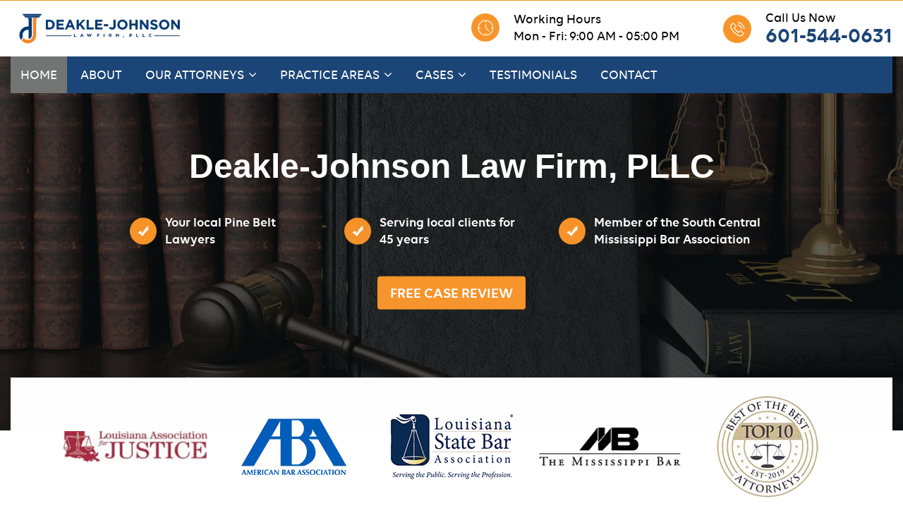

--- FILE ---
content_type: text/html; charset=UTF-8
request_url: https://www.djlawms.com/
body_size: 32965
content:
<!doctype html>
<html lang="en-US" >
<head> <script>
var gform;gform||(document.addEventListener("gform_main_scripts_loaded",function(){gform.scriptsLoaded=!0}),document.addEventListener("gform/theme/scripts_loaded",function(){gform.themeScriptsLoaded=!0}),window.addEventListener("DOMContentLoaded",function(){gform.domLoaded=!0}),gform={domLoaded:!1,scriptsLoaded:!1,themeScriptsLoaded:!1,isFormEditor:()=>"function"==typeof InitializeEditor,callIfLoaded:function(o){return!(!gform.domLoaded||!gform.scriptsLoaded||!gform.themeScriptsLoaded&&!gform.isFormEditor()||(gform.isFormEditor()&&console.warn("The use of gform.initializeOnLoaded() is deprecated in the form editor context and will be removed in Gravity Forms 3.1."),o(),0))},initializeOnLoaded:function(o){gform.callIfLoaded(o)||(document.addEventListener("gform_main_scripts_loaded",()=>{gform.scriptsLoaded=!0,gform.callIfLoaded(o)}),document.addEventListener("gform/theme/scripts_loaded",()=>{gform.themeScriptsLoaded=!0,gform.callIfLoaded(o)}),window.addEventListener("DOMContentLoaded",()=>{gform.domLoaded=!0,gform.callIfLoaded(o)}))},hooks:{action:{},filter:{}},addAction:function(o,r,e,t){gform.addHook("action",o,r,e,t)},addFilter:function(o,r,e,t){gform.addHook("filter",o,r,e,t)},doAction:function(o){gform.doHook("action",o,arguments)},applyFilters:function(o){return gform.doHook("filter",o,arguments)},removeAction:function(o,r){gform.removeHook("action",o,r)},removeFilter:function(o,r,e){gform.removeHook("filter",o,r,e)},addHook:function(o,r,e,t,n){null==gform.hooks[o][r]&&(gform.hooks[o][r]=[]);var d=gform.hooks[o][r];null==n&&(n=r+"_"+d.length),gform.hooks[o][r].push({tag:n,callable:e,priority:t=null==t?10:t})},doHook:function(r,o,e){var t;if(e=Array.prototype.slice.call(e,1),null!=gform.hooks[r][o]&&((o=gform.hooks[r][o]).sort(function(o,r){return o.priority-r.priority}),o.forEach(function(o){"function"!=typeof(t=o.callable)&&(t=window[t]),"action"==r?t.apply(null,e):e[0]=t.apply(null,e)})),"filter"==r)return e[0]},removeHook:function(o,r,t,n){var e;null!=gform.hooks[o][r]&&(e=(e=gform.hooks[o][r]).filter(function(o,r,e){return!!(null!=n&&n!=o.tag||null!=t&&t!=o.priority)}),gform.hooks[o][r]=e)}});
</script>
<meta charset="UTF-8" /><script>if(navigator.userAgent.match(/MSIE|Internet Explorer/i)||navigator.userAgent.match(/Trident\/7\..*?rv:11/i)){var href=document.location.href;if(!href.match(/[?&]nowprocket/)){if(href.indexOf("?")==-1){if(href.indexOf("#")==-1){document.location.href=href+"?nowprocket=1"}else{document.location.href=href.replace("#","?nowprocket=1#")}}else{if(href.indexOf("#")==-1){document.location.href=href+"&nowprocket=1"}else{document.location.href=href.replace("#","&nowprocket=1#")}}}}</script><script>(()=>{class RocketLazyLoadScripts{constructor(){this.v="2.0.4",this.userEvents=["keydown","keyup","mousedown","mouseup","mousemove","mouseover","mouseout","touchmove","touchstart","touchend","touchcancel","wheel","click","dblclick","input"],this.attributeEvents=["onblur","onclick","oncontextmenu","ondblclick","onfocus","onmousedown","onmouseenter","onmouseleave","onmousemove","onmouseout","onmouseover","onmouseup","onmousewheel","onscroll","onsubmit"]}async t(){this.i(),this.o(),/iP(ad|hone)/.test(navigator.userAgent)&&this.h(),this.u(),this.l(this),this.m(),this.k(this),this.p(this),this._(),await Promise.all([this.R(),this.L()]),this.lastBreath=Date.now(),this.S(this),this.P(),this.D(),this.O(),this.M(),await this.C(this.delayedScripts.normal),await this.C(this.delayedScripts.defer),await this.C(this.delayedScripts.async),await this.T(),await this.F(),await this.j(),await this.A(),window.dispatchEvent(new Event("rocket-allScriptsLoaded")),this.everythingLoaded=!0,this.lastTouchEnd&&await new Promise(t=>setTimeout(t,500-Date.now()+this.lastTouchEnd)),this.I(),this.H(),this.U(),this.W()}i(){this.CSPIssue=sessionStorage.getItem("rocketCSPIssue"),document.addEventListener("securitypolicyviolation",t=>{this.CSPIssue||"script-src-elem"!==t.violatedDirective||"data"!==t.blockedURI||(this.CSPIssue=!0,sessionStorage.setItem("rocketCSPIssue",!0))},{isRocket:!0})}o(){window.addEventListener("pageshow",t=>{this.persisted=t.persisted,this.realWindowLoadedFired=!0},{isRocket:!0}),window.addEventListener("pagehide",()=>{this.onFirstUserAction=null},{isRocket:!0})}h(){let t;function e(e){t=e}window.addEventListener("touchstart",e,{isRocket:!0}),window.addEventListener("touchend",function i(o){o.changedTouches[0]&&t.changedTouches[0]&&Math.abs(o.changedTouches[0].pageX-t.changedTouches[0].pageX)<10&&Math.abs(o.changedTouches[0].pageY-t.changedTouches[0].pageY)<10&&o.timeStamp-t.timeStamp<200&&(window.removeEventListener("touchstart",e,{isRocket:!0}),window.removeEventListener("touchend",i,{isRocket:!0}),"INPUT"===o.target.tagName&&"text"===o.target.type||(o.target.dispatchEvent(new TouchEvent("touchend",{target:o.target,bubbles:!0})),o.target.dispatchEvent(new MouseEvent("mouseover",{target:o.target,bubbles:!0})),o.target.dispatchEvent(new PointerEvent("click",{target:o.target,bubbles:!0,cancelable:!0,detail:1,clientX:o.changedTouches[0].clientX,clientY:o.changedTouches[0].clientY})),event.preventDefault()))},{isRocket:!0})}q(t){this.userActionTriggered||("mousemove"!==t.type||this.firstMousemoveIgnored?"keyup"===t.type||"mouseover"===t.type||"mouseout"===t.type||(this.userActionTriggered=!0,this.onFirstUserAction&&this.onFirstUserAction()):this.firstMousemoveIgnored=!0),"click"===t.type&&t.preventDefault(),t.stopPropagation(),t.stopImmediatePropagation(),"touchstart"===this.lastEvent&&"touchend"===t.type&&(this.lastTouchEnd=Date.now()),"click"===t.type&&(this.lastTouchEnd=0),this.lastEvent=t.type,t.composedPath&&t.composedPath()[0].getRootNode()instanceof ShadowRoot&&(t.rocketTarget=t.composedPath()[0]),this.savedUserEvents.push(t)}u(){this.savedUserEvents=[],this.userEventHandler=this.q.bind(this),this.userEvents.forEach(t=>window.addEventListener(t,this.userEventHandler,{passive:!1,isRocket:!0})),document.addEventListener("visibilitychange",this.userEventHandler,{isRocket:!0})}U(){this.userEvents.forEach(t=>window.removeEventListener(t,this.userEventHandler,{passive:!1,isRocket:!0})),document.removeEventListener("visibilitychange",this.userEventHandler,{isRocket:!0}),this.savedUserEvents.forEach(t=>{(t.rocketTarget||t.target).dispatchEvent(new window[t.constructor.name](t.type,t))})}m(){const t="return false",e=Array.from(this.attributeEvents,t=>"data-rocket-"+t),i="["+this.attributeEvents.join("],[")+"]",o="[data-rocket-"+this.attributeEvents.join("],[data-rocket-")+"]",s=(e,i,o)=>{o&&o!==t&&(e.setAttribute("data-rocket-"+i,o),e["rocket"+i]=new Function("event",o),e.setAttribute(i,t))};new MutationObserver(t=>{for(const n of t)"attributes"===n.type&&(n.attributeName.startsWith("data-rocket-")||this.everythingLoaded?n.attributeName.startsWith("data-rocket-")&&this.everythingLoaded&&this.N(n.target,n.attributeName.substring(12)):s(n.target,n.attributeName,n.target.getAttribute(n.attributeName))),"childList"===n.type&&n.addedNodes.forEach(t=>{if(t.nodeType===Node.ELEMENT_NODE)if(this.everythingLoaded)for(const i of[t,...t.querySelectorAll(o)])for(const t of i.getAttributeNames())e.includes(t)&&this.N(i,t.substring(12));else for(const e of[t,...t.querySelectorAll(i)])for(const t of e.getAttributeNames())this.attributeEvents.includes(t)&&s(e,t,e.getAttribute(t))})}).observe(document,{subtree:!0,childList:!0,attributeFilter:[...this.attributeEvents,...e]})}I(){this.attributeEvents.forEach(t=>{document.querySelectorAll("[data-rocket-"+t+"]").forEach(e=>{this.N(e,t)})})}N(t,e){const i=t.getAttribute("data-rocket-"+e);i&&(t.setAttribute(e,i),t.removeAttribute("data-rocket-"+e))}k(t){Object.defineProperty(HTMLElement.prototype,"onclick",{get(){return this.rocketonclick||null},set(e){this.rocketonclick=e,this.setAttribute(t.everythingLoaded?"onclick":"data-rocket-onclick","this.rocketonclick(event)")}})}S(t){function e(e,i){let o=e[i];e[i]=null,Object.defineProperty(e,i,{get:()=>o,set(s){t.everythingLoaded?o=s:e["rocket"+i]=o=s}})}e(document,"onreadystatechange"),e(window,"onload"),e(window,"onpageshow");try{Object.defineProperty(document,"readyState",{get:()=>t.rocketReadyState,set(e){t.rocketReadyState=e},configurable:!0}),document.readyState="loading"}catch(t){console.log("WPRocket DJE readyState conflict, bypassing")}}l(t){this.originalAddEventListener=EventTarget.prototype.addEventListener,this.originalRemoveEventListener=EventTarget.prototype.removeEventListener,this.savedEventListeners=[],EventTarget.prototype.addEventListener=function(e,i,o){o&&o.isRocket||!t.B(e,this)&&!t.userEvents.includes(e)||t.B(e,this)&&!t.userActionTriggered||e.startsWith("rocket-")||t.everythingLoaded?t.originalAddEventListener.call(this,e,i,o):(t.savedEventListeners.push({target:this,remove:!1,type:e,func:i,options:o}),"mouseenter"!==e&&"mouseleave"!==e||t.originalAddEventListener.call(this,e,t.savedUserEvents.push,o))},EventTarget.prototype.removeEventListener=function(e,i,o){o&&o.isRocket||!t.B(e,this)&&!t.userEvents.includes(e)||t.B(e,this)&&!t.userActionTriggered||e.startsWith("rocket-")||t.everythingLoaded?t.originalRemoveEventListener.call(this,e,i,o):t.savedEventListeners.push({target:this,remove:!0,type:e,func:i,options:o})}}J(t,e){this.savedEventListeners=this.savedEventListeners.filter(i=>{let o=i.type,s=i.target||window;return e!==o||t!==s||(this.B(o,s)&&(i.type="rocket-"+o),this.$(i),!1)})}H(){EventTarget.prototype.addEventListener=this.originalAddEventListener,EventTarget.prototype.removeEventListener=this.originalRemoveEventListener,this.savedEventListeners.forEach(t=>this.$(t))}$(t){t.remove?this.originalRemoveEventListener.call(t.target,t.type,t.func,t.options):this.originalAddEventListener.call(t.target,t.type,t.func,t.options)}p(t){let e;function i(e){return t.everythingLoaded?e:e.split(" ").map(t=>"load"===t||t.startsWith("load.")?"rocket-jquery-load":t).join(" ")}function o(o){function s(e){const s=o.fn[e];o.fn[e]=o.fn.init.prototype[e]=function(){return this[0]===window&&t.userActionTriggered&&("string"==typeof arguments[0]||arguments[0]instanceof String?arguments[0]=i(arguments[0]):"object"==typeof arguments[0]&&Object.keys(arguments[0]).forEach(t=>{const e=arguments[0][t];delete arguments[0][t],arguments[0][i(t)]=e})),s.apply(this,arguments),this}}if(o&&o.fn&&!t.allJQueries.includes(o)){const e={DOMContentLoaded:[],"rocket-DOMContentLoaded":[]};for(const t in e)document.addEventListener(t,()=>{e[t].forEach(t=>t())},{isRocket:!0});o.fn.ready=o.fn.init.prototype.ready=function(i){function s(){parseInt(o.fn.jquery)>2?setTimeout(()=>i.bind(document)(o)):i.bind(document)(o)}return"function"==typeof i&&(t.realDomReadyFired?!t.userActionTriggered||t.fauxDomReadyFired?s():e["rocket-DOMContentLoaded"].push(s):e.DOMContentLoaded.push(s)),o([])},s("on"),s("one"),s("off"),t.allJQueries.push(o)}e=o}t.allJQueries=[],o(window.jQuery),Object.defineProperty(window,"jQuery",{get:()=>e,set(t){o(t)}})}P(){const t=new Map;document.write=document.writeln=function(e){const i=document.currentScript,o=document.createRange(),s=i.parentElement;let n=t.get(i);void 0===n&&(n=i.nextSibling,t.set(i,n));const c=document.createDocumentFragment();o.setStart(c,0),c.appendChild(o.createContextualFragment(e)),s.insertBefore(c,n)}}async R(){return new Promise(t=>{this.userActionTriggered?t():this.onFirstUserAction=t})}async L(){return new Promise(t=>{document.addEventListener("DOMContentLoaded",()=>{this.realDomReadyFired=!0,t()},{isRocket:!0})})}async j(){return this.realWindowLoadedFired?Promise.resolve():new Promise(t=>{window.addEventListener("load",t,{isRocket:!0})})}M(){this.pendingScripts=[];this.scriptsMutationObserver=new MutationObserver(t=>{for(const e of t)e.addedNodes.forEach(t=>{"SCRIPT"!==t.tagName||t.noModule||t.isWPRocket||this.pendingScripts.push({script:t,promise:new Promise(e=>{const i=()=>{const i=this.pendingScripts.findIndex(e=>e.script===t);i>=0&&this.pendingScripts.splice(i,1),e()};t.addEventListener("load",i,{isRocket:!0}),t.addEventListener("error",i,{isRocket:!0}),setTimeout(i,1e3)})})})}),this.scriptsMutationObserver.observe(document,{childList:!0,subtree:!0})}async F(){await this.X(),this.pendingScripts.length?(await this.pendingScripts[0].promise,await this.F()):this.scriptsMutationObserver.disconnect()}D(){this.delayedScripts={normal:[],async:[],defer:[]},document.querySelectorAll("script[type$=rocketlazyloadscript]").forEach(t=>{t.hasAttribute("data-rocket-src")?t.hasAttribute("async")&&!1!==t.async?this.delayedScripts.async.push(t):t.hasAttribute("defer")&&!1!==t.defer||"module"===t.getAttribute("data-rocket-type")?this.delayedScripts.defer.push(t):this.delayedScripts.normal.push(t):this.delayedScripts.normal.push(t)})}async _(){await this.L();let t=[];document.querySelectorAll("script[type$=rocketlazyloadscript][data-rocket-src]").forEach(e=>{let i=e.getAttribute("data-rocket-src");if(i&&!i.startsWith("data:")){i.startsWith("//")&&(i=location.protocol+i);try{const o=new URL(i).origin;o!==location.origin&&t.push({src:o,crossOrigin:e.crossOrigin||"module"===e.getAttribute("data-rocket-type")})}catch(t){}}}),t=[...new Map(t.map(t=>[JSON.stringify(t),t])).values()],this.Y(t,"preconnect")}async G(t){if(await this.K(),!0!==t.noModule||!("noModule"in HTMLScriptElement.prototype))return new Promise(e=>{let i;function o(){(i||t).setAttribute("data-rocket-status","executed"),e()}try{if(navigator.userAgent.includes("Firefox/")||""===navigator.vendor||this.CSPIssue)i=document.createElement("script"),[...t.attributes].forEach(t=>{let e=t.nodeName;"type"!==e&&("data-rocket-type"===e&&(e="type"),"data-rocket-src"===e&&(e="src"),i.setAttribute(e,t.nodeValue))}),t.text&&(i.text=t.text),t.nonce&&(i.nonce=t.nonce),i.hasAttribute("src")?(i.addEventListener("load",o,{isRocket:!0}),i.addEventListener("error",()=>{i.setAttribute("data-rocket-status","failed-network"),e()},{isRocket:!0}),setTimeout(()=>{i.isConnected||e()},1)):(i.text=t.text,o()),i.isWPRocket=!0,t.parentNode.replaceChild(i,t);else{const i=t.getAttribute("data-rocket-type"),s=t.getAttribute("data-rocket-src");i?(t.type=i,t.removeAttribute("data-rocket-type")):t.removeAttribute("type"),t.addEventListener("load",o,{isRocket:!0}),t.addEventListener("error",i=>{this.CSPIssue&&i.target.src.startsWith("data:")?(console.log("WPRocket: CSP fallback activated"),t.removeAttribute("src"),this.G(t).then(e)):(t.setAttribute("data-rocket-status","failed-network"),e())},{isRocket:!0}),s?(t.fetchPriority="high",t.removeAttribute("data-rocket-src"),t.src=s):t.src="data:text/javascript;base64,"+window.btoa(unescape(encodeURIComponent(t.text)))}}catch(i){t.setAttribute("data-rocket-status","failed-transform"),e()}});t.setAttribute("data-rocket-status","skipped")}async C(t){const e=t.shift();return e?(e.isConnected&&await this.G(e),this.C(t)):Promise.resolve()}O(){this.Y([...this.delayedScripts.normal,...this.delayedScripts.defer,...this.delayedScripts.async],"preload")}Y(t,e){this.trash=this.trash||[];let i=!0;var o=document.createDocumentFragment();t.forEach(t=>{const s=t.getAttribute&&t.getAttribute("data-rocket-src")||t.src;if(s&&!s.startsWith("data:")){const n=document.createElement("link");n.href=s,n.rel=e,"preconnect"!==e&&(n.as="script",n.fetchPriority=i?"high":"low"),t.getAttribute&&"module"===t.getAttribute("data-rocket-type")&&(n.crossOrigin=!0),t.crossOrigin&&(n.crossOrigin=t.crossOrigin),t.integrity&&(n.integrity=t.integrity),t.nonce&&(n.nonce=t.nonce),o.appendChild(n),this.trash.push(n),i=!1}}),document.head.appendChild(o)}W(){this.trash.forEach(t=>t.remove())}async T(){try{document.readyState="interactive"}catch(t){}this.fauxDomReadyFired=!0;try{await this.K(),this.J(document,"readystatechange"),document.dispatchEvent(new Event("rocket-readystatechange")),await this.K(),document.rocketonreadystatechange&&document.rocketonreadystatechange(),await this.K(),this.J(document,"DOMContentLoaded"),document.dispatchEvent(new Event("rocket-DOMContentLoaded")),await this.K(),this.J(window,"DOMContentLoaded"),window.dispatchEvent(new Event("rocket-DOMContentLoaded"))}catch(t){console.error(t)}}async A(){try{document.readyState="complete"}catch(t){}try{await this.K(),this.J(document,"readystatechange"),document.dispatchEvent(new Event("rocket-readystatechange")),await this.K(),document.rocketonreadystatechange&&document.rocketonreadystatechange(),await this.K(),this.J(window,"load"),window.dispatchEvent(new Event("rocket-load")),await this.K(),window.rocketonload&&window.rocketonload(),await this.K(),this.allJQueries.forEach(t=>t(window).trigger("rocket-jquery-load")),await this.K(),this.J(window,"pageshow");const t=new Event("rocket-pageshow");t.persisted=this.persisted,window.dispatchEvent(t),await this.K(),window.rocketonpageshow&&window.rocketonpageshow({persisted:this.persisted})}catch(t){console.error(t)}}async K(){Date.now()-this.lastBreath>45&&(await this.X(),this.lastBreath=Date.now())}async X(){return document.hidden?new Promise(t=>setTimeout(t)):new Promise(t=>requestAnimationFrame(t))}B(t,e){return e===document&&"readystatechange"===t||(e===document&&"DOMContentLoaded"===t||(e===window&&"DOMContentLoaded"===t||(e===window&&"load"===t||e===window&&"pageshow"===t)))}static run(){(new RocketLazyLoadScripts).t()}}RocketLazyLoadScripts.run()})();</script>
<!-- Google Tag Manager -->
<script type="rocketlazyloadscript">(function(w,d,s,l,i){w[l]=w[l]||[];w[l].push({'gtm.start':
new Date().getTime(),event:'gtm.js'});var f=d.getElementsByTagName(s)[0],
j=d.createElement(s),dl=l!='dataLayer'?'&l='+l:'';j.async=true;j.src=
'https://www.googletagmanager.com/gtm.js?id='+i+dl;f.parentNode.insertBefore(j,f);
})(window,document,'script','dataLayer','GTM-TT79HWG');</script>
<!-- End Google Tag Manager -->
<!-- Google Tag Manager -->
<noscript><iframe src="//www.googletagmanager.com/ns.html?id=GTM-WSRWVXX"
height="0" width="0" style="display:none;visibility:hidden"></iframe></noscript>
<script type="rocketlazyloadscript">(function(w,d,s,l,i){w[l]=w[l]||[];w[l].push({'gtm.start':
new Date().getTime(),event:'gtm.js'});var f=d.getElementsByTagName(s)[0],
j=d.createElement(s),dl=l!='dataLayer'?'&l='+l:'';j.async=true;j.src=
'//www.googletagmanager.com/gtm.js?id='+i+dl;f.parentNode.insertBefore(j,f);
})(window,document,'script','dataLayer','GTM-WSRWVXX');</script>
<!-- End Google Tag Manager -->

<meta name="viewport" content="width=device-width, initial-scale=1" />
<link rel="shortcut icon" href="https://www.djlawms.com/wp-content/themes/Djlawms/assets/images/favicon.png">
<link data-minify="1" rel="stylesheet" href="https://www.djlawms.com/wp-content/cache/min/1/wp-content/themes/Djlawms/assets/css/animate.css?ver=1756290134">

<title>Deakle-Johnson Law Firm</title>
<link crossorigin data-rocket-preconnect href="https://fonts.googleapis.com" rel="preconnect">
<link data-rocket-preload as="style" href="https://fonts.googleapis.com/css2?family=Poppins%3Awght%40300%3B400%3B600&#038;ver=6.9&#038;display=swap" rel="preload">
<link href="https://fonts.googleapis.com/css2?family=Poppins%3Awght%40300%3B400%3B600&#038;ver=6.9&#038;display=swap" media="print" onload="this.media=&#039;all&#039;" rel="stylesheet">
<noscript><link rel="stylesheet" href="https://fonts.googleapis.com/css2?family=Poppins%3Awght%40300%3B400%3B600&#038;ver=6.9&#038;display=swap"></noscript><link rel="preload" data-rocket-preload as="image" href="https://www.djlawms.com/wp-content/uploads/2021/01/hero-image-1.jpg.webp" fetchpriority="high">
<meta name="dc.title" content="Deakle-Johnson Law Firm">
<meta name="dc.relation" content="https://www.djlawms.com/">
<meta name="dc.source" content="https://www.djlawms.com/">
<meta name="dc.language" content="en_US">
<meta name="robots" content="index, follow, max-snippet:-1, max-image-preview:large, max-video-preview:-1">
<link rel="canonical" href="https://www.djlawms.com/">
<link rel='dns-prefetch' href='//fonts.googleapis.com' />
<link href='https://fonts.gstatic.com' crossorigin rel='preconnect' />
<link rel="alternate" type="application/rss+xml" title="Deakle-Johnson Law Firm &raquo; Feed" href="https://www.djlawms.com/feed/" />
<link rel="alternate" type="application/rss+xml" title="Deakle-Johnson Law Firm &raquo; Comments Feed" href="https://www.djlawms.com/comments/feed/" />
		<link rel="alternate" title="oEmbed (JSON)" type="application/json+oembed" href="https://www.djlawms.com/wp-json/oembed/1.0/embed?url=https%3A%2F%2Fwww.djlawms.com%2F" />
<link rel="alternate" title="oEmbed (XML)" type="text/xml+oembed" href="https://www.djlawms.com/wp-json/oembed/1.0/embed?url=https%3A%2F%2Fwww.djlawms.com%2F&#038;format=xml" />
<style id='wp-img-auto-sizes-contain-inline-css'>
img:is([sizes=auto i],[sizes^="auto," i]){contain-intrinsic-size:3000px 1500px}
/*# sourceURL=wp-img-auto-sizes-contain-inline-css */
</style>
<style id='wp-emoji-styles-inline-css'>

	img.wp-smiley, img.emoji {
		display: inline !important;
		border: none !important;
		box-shadow: none !important;
		height: 1em !important;
		width: 1em !important;
		margin: 0 0.07em !important;
		vertical-align: -0.1em !important;
		background: none !important;
		padding: 0 !important;
	}
/*# sourceURL=wp-emoji-styles-inline-css */
</style>
<link rel='stylesheet' id='wp-block-library-css' href='https://www.djlawms.com/wp-includes/css/dist/block-library/style.min.css?ver=6.9' media='all' />
<style id='global-styles-inline-css'>
:root{--wp--preset--aspect-ratio--square: 1;--wp--preset--aspect-ratio--4-3: 4/3;--wp--preset--aspect-ratio--3-4: 3/4;--wp--preset--aspect-ratio--3-2: 3/2;--wp--preset--aspect-ratio--2-3: 2/3;--wp--preset--aspect-ratio--16-9: 16/9;--wp--preset--aspect-ratio--9-16: 9/16;--wp--preset--color--black: #000000;--wp--preset--color--cyan-bluish-gray: #abb8c3;--wp--preset--color--white: #FFFFFF;--wp--preset--color--pale-pink: #f78da7;--wp--preset--color--vivid-red: #cf2e2e;--wp--preset--color--luminous-vivid-orange: #ff6900;--wp--preset--color--luminous-vivid-amber: #fcb900;--wp--preset--color--light-green-cyan: #7bdcb5;--wp--preset--color--vivid-green-cyan: #00d084;--wp--preset--color--pale-cyan-blue: #8ed1fc;--wp--preset--color--vivid-cyan-blue: #0693e3;--wp--preset--color--vivid-purple: #9b51e0;--wp--preset--color--dark-gray: #28303D;--wp--preset--color--gray: #39414D;--wp--preset--color--green: #D1E4DD;--wp--preset--color--blue: #D1DFE4;--wp--preset--color--purple: #D1D1E4;--wp--preset--color--red: #E4D1D1;--wp--preset--color--orange: #E4DAD1;--wp--preset--color--yellow: #EEEADD;--wp--preset--gradient--vivid-cyan-blue-to-vivid-purple: linear-gradient(135deg,rgb(6,147,227) 0%,rgb(155,81,224) 100%);--wp--preset--gradient--light-green-cyan-to-vivid-green-cyan: linear-gradient(135deg,rgb(122,220,180) 0%,rgb(0,208,130) 100%);--wp--preset--gradient--luminous-vivid-amber-to-luminous-vivid-orange: linear-gradient(135deg,rgb(252,185,0) 0%,rgb(255,105,0) 100%);--wp--preset--gradient--luminous-vivid-orange-to-vivid-red: linear-gradient(135deg,rgb(255,105,0) 0%,rgb(207,46,46) 100%);--wp--preset--gradient--very-light-gray-to-cyan-bluish-gray: linear-gradient(135deg,rgb(238,238,238) 0%,rgb(169,184,195) 100%);--wp--preset--gradient--cool-to-warm-spectrum: linear-gradient(135deg,rgb(74,234,220) 0%,rgb(151,120,209) 20%,rgb(207,42,186) 40%,rgb(238,44,130) 60%,rgb(251,105,98) 80%,rgb(254,248,76) 100%);--wp--preset--gradient--blush-light-purple: linear-gradient(135deg,rgb(255,206,236) 0%,rgb(152,150,240) 100%);--wp--preset--gradient--blush-bordeaux: linear-gradient(135deg,rgb(254,205,165) 0%,rgb(254,45,45) 50%,rgb(107,0,62) 100%);--wp--preset--gradient--luminous-dusk: linear-gradient(135deg,rgb(255,203,112) 0%,rgb(199,81,192) 50%,rgb(65,88,208) 100%);--wp--preset--gradient--pale-ocean: linear-gradient(135deg,rgb(255,245,203) 0%,rgb(182,227,212) 50%,rgb(51,167,181) 100%);--wp--preset--gradient--electric-grass: linear-gradient(135deg,rgb(202,248,128) 0%,rgb(113,206,126) 100%);--wp--preset--gradient--midnight: linear-gradient(135deg,rgb(2,3,129) 0%,rgb(40,116,252) 100%);--wp--preset--gradient--purple-to-yellow: linear-gradient(160deg, #D1D1E4 0%, #EEEADD 100%);--wp--preset--gradient--yellow-to-purple: linear-gradient(160deg, #EEEADD 0%, #D1D1E4 100%);--wp--preset--gradient--green-to-yellow: linear-gradient(160deg, #D1E4DD 0%, #EEEADD 100%);--wp--preset--gradient--yellow-to-green: linear-gradient(160deg, #EEEADD 0%, #D1E4DD 100%);--wp--preset--gradient--red-to-yellow: linear-gradient(160deg, #E4D1D1 0%, #EEEADD 100%);--wp--preset--gradient--yellow-to-red: linear-gradient(160deg, #EEEADD 0%, #E4D1D1 100%);--wp--preset--gradient--purple-to-red: linear-gradient(160deg, #D1D1E4 0%, #E4D1D1 100%);--wp--preset--gradient--red-to-purple: linear-gradient(160deg, #E4D1D1 0%, #D1D1E4 100%);--wp--preset--font-size--small: 18px;--wp--preset--font-size--medium: 20px;--wp--preset--font-size--large: 24px;--wp--preset--font-size--x-large: 42px;--wp--preset--font-size--extra-small: 16px;--wp--preset--font-size--normal: 20px;--wp--preset--font-size--extra-large: 40px;--wp--preset--font-size--huge: 96px;--wp--preset--font-size--gigantic: 144px;--wp--preset--spacing--20: 0.44rem;--wp--preset--spacing--30: 0.67rem;--wp--preset--spacing--40: 1rem;--wp--preset--spacing--50: 1.5rem;--wp--preset--spacing--60: 2.25rem;--wp--preset--spacing--70: 3.38rem;--wp--preset--spacing--80: 5.06rem;--wp--preset--shadow--natural: 6px 6px 9px rgba(0, 0, 0, 0.2);--wp--preset--shadow--deep: 12px 12px 50px rgba(0, 0, 0, 0.4);--wp--preset--shadow--sharp: 6px 6px 0px rgba(0, 0, 0, 0.2);--wp--preset--shadow--outlined: 6px 6px 0px -3px rgb(255, 255, 255), 6px 6px rgb(0, 0, 0);--wp--preset--shadow--crisp: 6px 6px 0px rgb(0, 0, 0);}:where(.is-layout-flex){gap: 0.5em;}:where(.is-layout-grid){gap: 0.5em;}body .is-layout-flex{display: flex;}.is-layout-flex{flex-wrap: wrap;align-items: center;}.is-layout-flex > :is(*, div){margin: 0;}body .is-layout-grid{display: grid;}.is-layout-grid > :is(*, div){margin: 0;}:where(.wp-block-columns.is-layout-flex){gap: 2em;}:where(.wp-block-columns.is-layout-grid){gap: 2em;}:where(.wp-block-post-template.is-layout-flex){gap: 1.25em;}:where(.wp-block-post-template.is-layout-grid){gap: 1.25em;}.has-black-color{color: var(--wp--preset--color--black) !important;}.has-cyan-bluish-gray-color{color: var(--wp--preset--color--cyan-bluish-gray) !important;}.has-white-color{color: var(--wp--preset--color--white) !important;}.has-pale-pink-color{color: var(--wp--preset--color--pale-pink) !important;}.has-vivid-red-color{color: var(--wp--preset--color--vivid-red) !important;}.has-luminous-vivid-orange-color{color: var(--wp--preset--color--luminous-vivid-orange) !important;}.has-luminous-vivid-amber-color{color: var(--wp--preset--color--luminous-vivid-amber) !important;}.has-light-green-cyan-color{color: var(--wp--preset--color--light-green-cyan) !important;}.has-vivid-green-cyan-color{color: var(--wp--preset--color--vivid-green-cyan) !important;}.has-pale-cyan-blue-color{color: var(--wp--preset--color--pale-cyan-blue) !important;}.has-vivid-cyan-blue-color{color: var(--wp--preset--color--vivid-cyan-blue) !important;}.has-vivid-purple-color{color: var(--wp--preset--color--vivid-purple) !important;}.has-black-background-color{background-color: var(--wp--preset--color--black) !important;}.has-cyan-bluish-gray-background-color{background-color: var(--wp--preset--color--cyan-bluish-gray) !important;}.has-white-background-color{background-color: var(--wp--preset--color--white) !important;}.has-pale-pink-background-color{background-color: var(--wp--preset--color--pale-pink) !important;}.has-vivid-red-background-color{background-color: var(--wp--preset--color--vivid-red) !important;}.has-luminous-vivid-orange-background-color{background-color: var(--wp--preset--color--luminous-vivid-orange) !important;}.has-luminous-vivid-amber-background-color{background-color: var(--wp--preset--color--luminous-vivid-amber) !important;}.has-light-green-cyan-background-color{background-color: var(--wp--preset--color--light-green-cyan) !important;}.has-vivid-green-cyan-background-color{background-color: var(--wp--preset--color--vivid-green-cyan) !important;}.has-pale-cyan-blue-background-color{background-color: var(--wp--preset--color--pale-cyan-blue) !important;}.has-vivid-cyan-blue-background-color{background-color: var(--wp--preset--color--vivid-cyan-blue) !important;}.has-vivid-purple-background-color{background-color: var(--wp--preset--color--vivid-purple) !important;}.has-black-border-color{border-color: var(--wp--preset--color--black) !important;}.has-cyan-bluish-gray-border-color{border-color: var(--wp--preset--color--cyan-bluish-gray) !important;}.has-white-border-color{border-color: var(--wp--preset--color--white) !important;}.has-pale-pink-border-color{border-color: var(--wp--preset--color--pale-pink) !important;}.has-vivid-red-border-color{border-color: var(--wp--preset--color--vivid-red) !important;}.has-luminous-vivid-orange-border-color{border-color: var(--wp--preset--color--luminous-vivid-orange) !important;}.has-luminous-vivid-amber-border-color{border-color: var(--wp--preset--color--luminous-vivid-amber) !important;}.has-light-green-cyan-border-color{border-color: var(--wp--preset--color--light-green-cyan) !important;}.has-vivid-green-cyan-border-color{border-color: var(--wp--preset--color--vivid-green-cyan) !important;}.has-pale-cyan-blue-border-color{border-color: var(--wp--preset--color--pale-cyan-blue) !important;}.has-vivid-cyan-blue-border-color{border-color: var(--wp--preset--color--vivid-cyan-blue) !important;}.has-vivid-purple-border-color{border-color: var(--wp--preset--color--vivid-purple) !important;}.has-vivid-cyan-blue-to-vivid-purple-gradient-background{background: var(--wp--preset--gradient--vivid-cyan-blue-to-vivid-purple) !important;}.has-light-green-cyan-to-vivid-green-cyan-gradient-background{background: var(--wp--preset--gradient--light-green-cyan-to-vivid-green-cyan) !important;}.has-luminous-vivid-amber-to-luminous-vivid-orange-gradient-background{background: var(--wp--preset--gradient--luminous-vivid-amber-to-luminous-vivid-orange) !important;}.has-luminous-vivid-orange-to-vivid-red-gradient-background{background: var(--wp--preset--gradient--luminous-vivid-orange-to-vivid-red) !important;}.has-very-light-gray-to-cyan-bluish-gray-gradient-background{background: var(--wp--preset--gradient--very-light-gray-to-cyan-bluish-gray) !important;}.has-cool-to-warm-spectrum-gradient-background{background: var(--wp--preset--gradient--cool-to-warm-spectrum) !important;}.has-blush-light-purple-gradient-background{background: var(--wp--preset--gradient--blush-light-purple) !important;}.has-blush-bordeaux-gradient-background{background: var(--wp--preset--gradient--blush-bordeaux) !important;}.has-luminous-dusk-gradient-background{background: var(--wp--preset--gradient--luminous-dusk) !important;}.has-pale-ocean-gradient-background{background: var(--wp--preset--gradient--pale-ocean) !important;}.has-electric-grass-gradient-background{background: var(--wp--preset--gradient--electric-grass) !important;}.has-midnight-gradient-background{background: var(--wp--preset--gradient--midnight) !important;}.has-small-font-size{font-size: var(--wp--preset--font-size--small) !important;}.has-medium-font-size{font-size: var(--wp--preset--font-size--medium) !important;}.has-large-font-size{font-size: var(--wp--preset--font-size--large) !important;}.has-x-large-font-size{font-size: var(--wp--preset--font-size--x-large) !important;}
/*# sourceURL=global-styles-inline-css */
</style>

<style id='classic-theme-styles-inline-css'>
/*! This file is auto-generated */
.wp-block-button__link{color:#fff;background-color:#32373c;border-radius:9999px;box-shadow:none;text-decoration:none;padding:calc(.667em + 2px) calc(1.333em + 2px);font-size:1.125em}.wp-block-file__button{background:#32373c;color:#fff;text-decoration:none}
/*# sourceURL=/wp-includes/css/classic-themes.min.css */
</style>
<link data-minify="1" rel='stylesheet' id='twenty-twenty-one-style-css' href='https://www.djlawms.com/wp-content/cache/min/1/wp-content/themes/Djlawms/style.css?ver=1756290134' media='all' />
<link rel='stylesheet' id='twenty-twenty-one-print-style-css' href='https://www.djlawms.com/wp-content/themes/Djlawms/assets/css/print.css?ver=1.0' media='print' />
<link data-minify="1" rel='stylesheet' id='bootstrap-css' href='https://www.djlawms.com/wp-content/cache/min/1/wp-content/themes/Djlawms/assets/css/bootstrap.css?ver=1756290134' media='all' />
<link data-minify="1" rel='stylesheet' id='custom-css' href='https://www.djlawms.com/wp-content/cache/background-css/1/www.djlawms.com/wp-content/cache/min/1/wp-content/themes/Djlawms/assets/css/custom.css?ver=1756290134&wpr_t=1769931636' media='all' />
<link data-minify="1" rel='stylesheet' id='menu-css' href='https://www.djlawms.com/wp-content/cache/min/1/wp-content/themes/Djlawms/assets/css/menu.css?ver=1756290134' media='all' />
<link data-minify="1" rel='stylesheet' id='responsive-media-css' href='https://www.djlawms.com/wp-content/cache/background-css/1/www.djlawms.com/wp-content/cache/min/1/wp-content/themes/Djlawms/assets/css/responsive-media.css?ver=1756290134&wpr_t=1769931636' media='all' />
<link rel='stylesheet' id='owl.carousel-css' href='https://www.djlawms.com/wp-content/cache/background-css/1/www.djlawms.com/wp-content/themes/Djlawms/assets/css/owl.carousel.min.css?ver=null&wpr_t=1769931636' media='all' />

<link data-minify="1" rel='stylesheet' id='wp-pagenavi-css' href='https://www.djlawms.com/wp-content/cache/min/1/wp-content/plugins/wp-pagenavi/pagenavi-css.css?ver=1756290134' media='all' />
<style id='rocket-lazyload-inline-css'>
.rll-youtube-player{position:relative;padding-bottom:56.23%;height:0;overflow:hidden;max-width:100%;}.rll-youtube-player:focus-within{outline: 2px solid currentColor;outline-offset: 5px;}.rll-youtube-player iframe{position:absolute;top:0;left:0;width:100%;height:100%;z-index:100;background:0 0}.rll-youtube-player img{bottom:0;display:block;left:0;margin:auto;max-width:100%;width:100%;position:absolute;right:0;top:0;border:none;height:auto;-webkit-transition:.4s all;-moz-transition:.4s all;transition:.4s all}.rll-youtube-player img:hover{-webkit-filter:brightness(75%)}.rll-youtube-player .play{height:100%;width:100%;left:0;top:0;position:absolute;background:var(--wpr-bg-abec5241-ffe5-4a0c-bde1-29657e2112e4) no-repeat center;background-color: transparent !important;cursor:pointer;border:none;}.wp-embed-responsive .wp-has-aspect-ratio .rll-youtube-player{position:absolute;padding-bottom:0;width:100%;height:100%;top:0;bottom:0;left:0;right:0}
/*# sourceURL=rocket-lazyload-inline-css */
</style>
<script type="rocketlazyloadscript" data-rocket-src="https://www.djlawms.com/wp-includes/js/jquery/jquery.min.js?ver=3.7.1" id="jquery-core-js" data-rocket-defer defer></script>
<script type="rocketlazyloadscript" data-rocket-src="https://www.djlawms.com/wp-includes/js/jquery/jquery-migrate.min.js?ver=3.4.1" id="jquery-migrate-js" data-rocket-defer defer></script>
<link rel="https://api.w.org/" href="https://www.djlawms.com/wp-json/" /><link rel="alternate" title="JSON" type="application/json" href="https://www.djlawms.com/wp-json/wp/v2/pages/21" /><link rel="EditURI" type="application/rsd+xml" title="RSD" href="https://www.djlawms.com/xmlrpc.php?rsd" />
<meta name="generator" content="WordPress 6.9" />
<link rel='shortlink' href='https://www.djlawms.com/' />
<style>.recentcomments a{display:inline !important;padding:0 !important;margin:0 !important;}</style><link rel="icon" href="https://www.djlawms.com/wp-content/uploads/2024/11/cropped-favicon-32x32.png" sizes="32x32" />
<link rel="icon" href="https://www.djlawms.com/wp-content/uploads/2024/11/cropped-favicon-192x192.png" sizes="192x192" />
<link rel="apple-touch-icon" href="https://www.djlawms.com/wp-content/uploads/2024/11/cropped-favicon-180x180.png" />
<meta name="msapplication-TileImage" content="https://www.djlawms.com/wp-content/uploads/2024/11/cropped-favicon-270x270.png" />
<noscript><style id="rocket-lazyload-nojs-css">.rll-youtube-player, [data-lazy-src]{display:none !important;}</style></noscript><style id="rocket-lazyrender-inline-css">[data-wpr-lazyrender] {content-visibility: auto;}</style><style id="wpr-lazyload-bg-container"></style><style id="wpr-lazyload-bg-exclusion"></style>
<noscript>
<style id="wpr-lazyload-bg-nostyle">#back-top-wrapper #back-top a{--wpr-bg-ae60ff3a-069b-4ec0-a277-d95579a16fdc: url('https://www.djlawms.com/wp-content/themes/Djlawms/assets/images/top-arrow.png');}.default-css ul li{--wpr-bg-e30748df-aa5b-48ed-8ddd-579a9363ae7f: url('https://www.djlawms.com/wp-content/themes/Djlawms/assets/images/list-image.png');}.our-process{--wpr-bg-2e273951-cb3c-40a7-b1fc-475cf6d92be3: url('https://www.djlawms.com/wp-content/themes/Djlawms/assets/images/process-bg.png');}.about-section{--wpr-bg-da57439a-513e-41a7-a742-2653074507c4: url('https://www.djlawms.com/wp-content/uploads/2021/10/about-bg.jpg');}.people-leadership .owl-carousel .owl-nav button.owl-prev{--wpr-bg-e954aa11-83e9-4def-9151-bd5e9f787fd4: url('https://www.djlawms.com/wp-content/themes/Djlawms/assets/images/prev.png');}.people-leadership .owl-carousel .owl-nav button.owl-next{--wpr-bg-537f8ca5-0731-4e77-89f5-2020c45ff36f: url('https://www.djlawms.com/wp-content/themes/Djlawms/assets/images/next.png');}.blog-left>a:before{--wpr-bg-78b8d3de-d488-46f4-adfe-2e767afe8b43: url('https://www.djlawms.com/wp-content/themes/Djlawms/assets/images/blog-after.png');}.send-btn button{--wpr-bg-ffd4fd5f-7e21-4821-ae42-99a0329babda: url('https://www.djlawms.com/wp-content/themes/Djlawms/assets/images/send.png');}.about-inner{--wpr-bg-05eea599-2917-438c-8c49-2fe3ddc11d7f: url('https://www.djlawms.com/wp-content/themes/Djlawms/assets/images/about-bg-inner.jpg');}.search-blog .search-form .search-submit{--wpr-bg-9fcc7b7c-d4f6-4a8a-b7f1-fb5ea833c5c3: url('https://www.djlawms.com/wp-content/themes/Djlawms/assets/images/search-icon.png');}.send-btn input#gform_submit_button_3{--wpr-bg-6bf6b670-7b9d-49df-8903-ccb539f9c388: url('https://www.djlawms.com/wp-content/themes/Djlawms/assets/images/send.png');}.homeAccordian .accordianIcon a.collapsed i:before{--wpr-bg-b5e9aa27-d753-4e40-a3ae-eab623f98a8a: url('https://www.djlawms.com/wp-content/themes/Djlawms/assets/images/plus.svg');}.homeAccordian .accordianIcon a i:before{--wpr-bg-1085171f-2c91-4c67-aca1-8a61ea141719: url('https://www.djlawms.com/wp-content/themes/Djlawms/assets/images/dash.svg');}.people-leadership .owl-carousel .owl-nav button.owl-next{--wpr-bg-d9892ed1-7fa6-402d-aedc-ca191543008b: url('https://www.djlawms.com/wp-content/themes/Djlawms/assets/images/next.png');}.people-leadership .owl-carousel .owl-nav button.owl-next{--wpr-bg-4bd35bba-f668-4726-bf3b-c0e0aab17d30: url('https://www.djlawms.com/wp-content/themes/Djlawms/assets/images/next.png');}.owl-carousel .owl-video-play-icon{--wpr-bg-34265c61-e3a9-4623-b429-5e5b89688632: url('https://www.djlawms.com/wp-content/themes/Djlawms/assets/css/owl.video.play.png');}.gform_legacy_markup_wrapper .gform_card_icon_container div.gform_card_icon.gform_card_icon_selected:after{--wpr-bg-3ad36f09-0966-45ab-9e1c-90526f09dadd: url('https://www.djlawms.com/wp-content/plugins/gravityforms/images/gf-creditcards-check.svg');}.gform_legacy_markup_wrapper .chosen-container-single .chosen-single abbr{--wpr-bg-22a3a7b1-221c-4c49-9f38-e216748a6b79: url('https://www.djlawms.com/wp-content/plugins/gravityforms/legacy/css/chosen-sprite.png');}.gform_legacy_markup_wrapper .chosen-container-single .chosen-single div b{--wpr-bg-76a5021c-21d0-48eb-a2d6-c2c310d6efc5: url('https://www.djlawms.com/wp-content/plugins/gravityforms/legacy/css/chosen-sprite.png');}.gform_legacy_markup_wrapper .chosen-container-single .chosen-search input[type=text]{--wpr-bg-ca104972-6159-4564-8d3d-bb49a9d8cb5b: url('https://www.djlawms.com/wp-content/plugins/gravityforms/legacy/css/chosen-sprite.png');}.gform_legacy_markup_wrapper .chosen-container-multi .chosen-choices li.search-choice .search-choice-close{--wpr-bg-c9162f47-04be-4b05-a241-40d2c7f89e30: url('https://www.djlawms.com/wp-content/plugins/gravityforms/legacy/css/chosen-sprite.png');}.gform_legacy_markup_wrapper .chosen-rtl .chosen-search input[type=text]{--wpr-bg-25c4b01d-7892-4a93-b94c-31b8cdfc9731: url('https://www.djlawms.com/wp-content/plugins/gravityforms/legacy/css/chosen-sprite.png');}.gform_legacy_markup_wrapper .gform_card_icon_container div.gform_card_icon{--wpr-bg-64b4d193-71ad-4758-b9a2-1f486cfb69c0: url('https://www.djlawms.com/wp-content/plugins/gravityforms/images/gf-creditcards.svg');}.gform_legacy_markup_wrapper .ginput_container_creditcard .ginput_card_security_code_icon{--wpr-bg-ade40766-5621-4f55-94ae-c3d426baaef4: url('https://www.djlawms.com/wp-content/plugins/gravityforms/images/gf-creditcards.svg');}.gform_legacy_markup_wrapper .chosen-container .chosen-results-scroll-down span,.gform_legacy_markup_wrapper .chosen-container .chosen-results-scroll-up span,.gform_legacy_markup_wrapper .chosen-container-multi .chosen-choices .search-choice .search-choice-close,.gform_legacy_markup_wrapper .chosen-container-single .chosen-search input[type=text],.gform_legacy_markup_wrapper .chosen-container-single .chosen-single abbr,.gform_legacy_markup_wrapper .chosen-container-single .chosen-single div b,.gform_legacy_markup_wrapper .chosen-rtl .chosen-search input[type=text]{--wpr-bg-a5e58a33-a671-4582-b51f-c05e79f6f846: url('https://www.djlawms.com/wp-content/plugins/gravityforms/legacy/css/chosen-sprite@2x.png');}.rll-youtube-player .play{--wpr-bg-abec5241-ffe5-4a0c-bde1-29657e2112e4: url('https://www.djlawms.com/wp-content/plugins/wp-rocket/assets/img/youtube.png');}</style>
</noscript>
<script type="application/javascript">const rocket_pairs = [{"selector":"#back-top-wrapper #back-top a","style":"#back-top-wrapper #back-top a{--wpr-bg-ae60ff3a-069b-4ec0-a277-d95579a16fdc: url('https:\/\/www.djlawms.com\/wp-content\/themes\/Djlawms\/assets\/images\/top-arrow.png');}","hash":"ae60ff3a-069b-4ec0-a277-d95579a16fdc","url":"https:\/\/www.djlawms.com\/wp-content\/themes\/Djlawms\/assets\/images\/top-arrow.png"},{"selector":".default-css ul li","style":".default-css ul li{--wpr-bg-e30748df-aa5b-48ed-8ddd-579a9363ae7f: url('https:\/\/www.djlawms.com\/wp-content\/themes\/Djlawms\/assets\/images\/list-image.png');}","hash":"e30748df-aa5b-48ed-8ddd-579a9363ae7f","url":"https:\/\/www.djlawms.com\/wp-content\/themes\/Djlawms\/assets\/images\/list-image.png"},{"selector":".our-process","style":".our-process{--wpr-bg-2e273951-cb3c-40a7-b1fc-475cf6d92be3: url('https:\/\/www.djlawms.com\/wp-content\/themes\/Djlawms\/assets\/images\/process-bg.png');}","hash":"2e273951-cb3c-40a7-b1fc-475cf6d92be3","url":"https:\/\/www.djlawms.com\/wp-content\/themes\/Djlawms\/assets\/images\/process-bg.png"},{"selector":".about-section","style":".about-section{--wpr-bg-da57439a-513e-41a7-a742-2653074507c4: url('https:\/\/www.djlawms.com\/wp-content\/uploads\/2021\/10\/about-bg.jpg');}","hash":"da57439a-513e-41a7-a742-2653074507c4","url":"https:\/\/www.djlawms.com\/wp-content\/uploads\/2021\/10\/about-bg.jpg"},{"selector":".people-leadership .owl-carousel .owl-nav button.owl-prev","style":".people-leadership .owl-carousel .owl-nav button.owl-prev{--wpr-bg-e954aa11-83e9-4def-9151-bd5e9f787fd4: url('https:\/\/www.djlawms.com\/wp-content\/themes\/Djlawms\/assets\/images\/prev.png');}","hash":"e954aa11-83e9-4def-9151-bd5e9f787fd4","url":"https:\/\/www.djlawms.com\/wp-content\/themes\/Djlawms\/assets\/images\/prev.png"},{"selector":".people-leadership .owl-carousel .owl-nav button.owl-next","style":".people-leadership .owl-carousel .owl-nav button.owl-next{--wpr-bg-537f8ca5-0731-4e77-89f5-2020c45ff36f: url('https:\/\/www.djlawms.com\/wp-content\/themes\/Djlawms\/assets\/images\/next.png');}","hash":"537f8ca5-0731-4e77-89f5-2020c45ff36f","url":"https:\/\/www.djlawms.com\/wp-content\/themes\/Djlawms\/assets\/images\/next.png"},{"selector":".blog-left>a","style":".blog-left>a:before{--wpr-bg-78b8d3de-d488-46f4-adfe-2e767afe8b43: url('https:\/\/www.djlawms.com\/wp-content\/themes\/Djlawms\/assets\/images\/blog-after.png');}","hash":"78b8d3de-d488-46f4-adfe-2e767afe8b43","url":"https:\/\/www.djlawms.com\/wp-content\/themes\/Djlawms\/assets\/images\/blog-after.png"},{"selector":".send-btn button","style":".send-btn button{--wpr-bg-ffd4fd5f-7e21-4821-ae42-99a0329babda: url('https:\/\/www.djlawms.com\/wp-content\/themes\/Djlawms\/assets\/images\/send.png');}","hash":"ffd4fd5f-7e21-4821-ae42-99a0329babda","url":"https:\/\/www.djlawms.com\/wp-content\/themes\/Djlawms\/assets\/images\/send.png"},{"selector":".about-inner","style":".about-inner{--wpr-bg-05eea599-2917-438c-8c49-2fe3ddc11d7f: url('https:\/\/www.djlawms.com\/wp-content\/themes\/Djlawms\/assets\/images\/about-bg-inner.jpg');}","hash":"05eea599-2917-438c-8c49-2fe3ddc11d7f","url":"https:\/\/www.djlawms.com\/wp-content\/themes\/Djlawms\/assets\/images\/about-bg-inner.jpg"},{"selector":".search-blog .search-form .search-submit","style":".search-blog .search-form .search-submit{--wpr-bg-9fcc7b7c-d4f6-4a8a-b7f1-fb5ea833c5c3: url('https:\/\/www.djlawms.com\/wp-content\/themes\/Djlawms\/assets\/images\/search-icon.png');}","hash":"9fcc7b7c-d4f6-4a8a-b7f1-fb5ea833c5c3","url":"https:\/\/www.djlawms.com\/wp-content\/themes\/Djlawms\/assets\/images\/search-icon.png"},{"selector":".send-btn input#gform_submit_button_3","style":".send-btn input#gform_submit_button_3{--wpr-bg-6bf6b670-7b9d-49df-8903-ccb539f9c388: url('https:\/\/www.djlawms.com\/wp-content\/themes\/Djlawms\/assets\/images\/send.png');}","hash":"6bf6b670-7b9d-49df-8903-ccb539f9c388","url":"https:\/\/www.djlawms.com\/wp-content\/themes\/Djlawms\/assets\/images\/send.png"},{"selector":".homeAccordian .accordianIcon a.collapsed i","style":".homeAccordian .accordianIcon a.collapsed i:before{--wpr-bg-b5e9aa27-d753-4e40-a3ae-eab623f98a8a: url('https:\/\/www.djlawms.com\/wp-content\/themes\/Djlawms\/assets\/images\/plus.svg');}","hash":"b5e9aa27-d753-4e40-a3ae-eab623f98a8a","url":"https:\/\/www.djlawms.com\/wp-content\/themes\/Djlawms\/assets\/images\/plus.svg"},{"selector":".homeAccordian .accordianIcon a i","style":".homeAccordian .accordianIcon a i:before{--wpr-bg-1085171f-2c91-4c67-aca1-8a61ea141719: url('https:\/\/www.djlawms.com\/wp-content\/themes\/Djlawms\/assets\/images\/dash.svg');}","hash":"1085171f-2c91-4c67-aca1-8a61ea141719","url":"https:\/\/www.djlawms.com\/wp-content\/themes\/Djlawms\/assets\/images\/dash.svg"},{"selector":".people-leadership .owl-carousel .owl-nav button.owl-next","style":".people-leadership .owl-carousel .owl-nav button.owl-next{--wpr-bg-d9892ed1-7fa6-402d-aedc-ca191543008b: url('https:\/\/www.djlawms.com\/wp-content\/themes\/Djlawms\/assets\/images\/next.png');}","hash":"d9892ed1-7fa6-402d-aedc-ca191543008b","url":"https:\/\/www.djlawms.com\/wp-content\/themes\/Djlawms\/assets\/images\/next.png"},{"selector":".people-leadership .owl-carousel .owl-nav button.owl-next","style":".people-leadership .owl-carousel .owl-nav button.owl-next{--wpr-bg-4bd35bba-f668-4726-bf3b-c0e0aab17d30: url('https:\/\/www.djlawms.com\/wp-content\/themes\/Djlawms\/assets\/images\/next.png');}","hash":"4bd35bba-f668-4726-bf3b-c0e0aab17d30","url":"https:\/\/www.djlawms.com\/wp-content\/themes\/Djlawms\/assets\/images\/next.png"},{"selector":".owl-carousel .owl-video-play-icon","style":".owl-carousel .owl-video-play-icon{--wpr-bg-34265c61-e3a9-4623-b429-5e5b89688632: url('https:\/\/www.djlawms.com\/wp-content\/themes\/Djlawms\/assets\/css\/owl.video.play.png');}","hash":"34265c61-e3a9-4623-b429-5e5b89688632","url":"https:\/\/www.djlawms.com\/wp-content\/themes\/Djlawms\/assets\/css\/owl.video.play.png"},{"selector":".gform_legacy_markup_wrapper .gform_card_icon_container div.gform_card_icon.gform_card_icon_selected","style":".gform_legacy_markup_wrapper .gform_card_icon_container div.gform_card_icon.gform_card_icon_selected:after{--wpr-bg-3ad36f09-0966-45ab-9e1c-90526f09dadd: url('https:\/\/www.djlawms.com\/wp-content\/plugins\/gravityforms\/images\/gf-creditcards-check.svg');}","hash":"3ad36f09-0966-45ab-9e1c-90526f09dadd","url":"https:\/\/www.djlawms.com\/wp-content\/plugins\/gravityforms\/images\/gf-creditcards-check.svg"},{"selector":".gform_legacy_markup_wrapper .chosen-container-single .chosen-single abbr","style":".gform_legacy_markup_wrapper .chosen-container-single .chosen-single abbr{--wpr-bg-22a3a7b1-221c-4c49-9f38-e216748a6b79: url('https:\/\/www.djlawms.com\/wp-content\/plugins\/gravityforms\/legacy\/css\/chosen-sprite.png');}","hash":"22a3a7b1-221c-4c49-9f38-e216748a6b79","url":"https:\/\/www.djlawms.com\/wp-content\/plugins\/gravityforms\/legacy\/css\/chosen-sprite.png"},{"selector":".gform_legacy_markup_wrapper .chosen-container-single .chosen-single div b","style":".gform_legacy_markup_wrapper .chosen-container-single .chosen-single div b{--wpr-bg-76a5021c-21d0-48eb-a2d6-c2c310d6efc5: url('https:\/\/www.djlawms.com\/wp-content\/plugins\/gravityforms\/legacy\/css\/chosen-sprite.png');}","hash":"76a5021c-21d0-48eb-a2d6-c2c310d6efc5","url":"https:\/\/www.djlawms.com\/wp-content\/plugins\/gravityforms\/legacy\/css\/chosen-sprite.png"},{"selector":".gform_legacy_markup_wrapper .chosen-container-single .chosen-search input[type=text]","style":".gform_legacy_markup_wrapper .chosen-container-single .chosen-search input[type=text]{--wpr-bg-ca104972-6159-4564-8d3d-bb49a9d8cb5b: url('https:\/\/www.djlawms.com\/wp-content\/plugins\/gravityforms\/legacy\/css\/chosen-sprite.png');}","hash":"ca104972-6159-4564-8d3d-bb49a9d8cb5b","url":"https:\/\/www.djlawms.com\/wp-content\/plugins\/gravityforms\/legacy\/css\/chosen-sprite.png"},{"selector":".gform_legacy_markup_wrapper .chosen-container-multi .chosen-choices li.search-choice .search-choice-close","style":".gform_legacy_markup_wrapper .chosen-container-multi .chosen-choices li.search-choice .search-choice-close{--wpr-bg-c9162f47-04be-4b05-a241-40d2c7f89e30: url('https:\/\/www.djlawms.com\/wp-content\/plugins\/gravityforms\/legacy\/css\/chosen-sprite.png');}","hash":"c9162f47-04be-4b05-a241-40d2c7f89e30","url":"https:\/\/www.djlawms.com\/wp-content\/plugins\/gravityforms\/legacy\/css\/chosen-sprite.png"},{"selector":".gform_legacy_markup_wrapper .chosen-rtl .chosen-search input[type=text]","style":".gform_legacy_markup_wrapper .chosen-rtl .chosen-search input[type=text]{--wpr-bg-25c4b01d-7892-4a93-b94c-31b8cdfc9731: url('https:\/\/www.djlawms.com\/wp-content\/plugins\/gravityforms\/legacy\/css\/chosen-sprite.png');}","hash":"25c4b01d-7892-4a93-b94c-31b8cdfc9731","url":"https:\/\/www.djlawms.com\/wp-content\/plugins\/gravityforms\/legacy\/css\/chosen-sprite.png"},{"selector":".gform_legacy_markup_wrapper .gform_card_icon_container div.gform_card_icon","style":".gform_legacy_markup_wrapper .gform_card_icon_container div.gform_card_icon{--wpr-bg-64b4d193-71ad-4758-b9a2-1f486cfb69c0: url('https:\/\/www.djlawms.com\/wp-content\/plugins\/gravityforms\/images\/gf-creditcards.svg');}","hash":"64b4d193-71ad-4758-b9a2-1f486cfb69c0","url":"https:\/\/www.djlawms.com\/wp-content\/plugins\/gravityforms\/images\/gf-creditcards.svg"},{"selector":".gform_legacy_markup_wrapper .ginput_container_creditcard .ginput_card_security_code_icon","style":".gform_legacy_markup_wrapper .ginput_container_creditcard .ginput_card_security_code_icon{--wpr-bg-ade40766-5621-4f55-94ae-c3d426baaef4: url('https:\/\/www.djlawms.com\/wp-content\/plugins\/gravityforms\/images\/gf-creditcards.svg');}","hash":"ade40766-5621-4f55-94ae-c3d426baaef4","url":"https:\/\/www.djlawms.com\/wp-content\/plugins\/gravityforms\/images\/gf-creditcards.svg"},{"selector":".gform_legacy_markup_wrapper .chosen-container .chosen-results-scroll-down span,.gform_legacy_markup_wrapper .chosen-container .chosen-results-scroll-up span,.gform_legacy_markup_wrapper .chosen-container-multi .chosen-choices .search-choice .search-choice-close,.gform_legacy_markup_wrapper .chosen-container-single .chosen-search input[type=text],.gform_legacy_markup_wrapper .chosen-container-single .chosen-single abbr,.gform_legacy_markup_wrapper .chosen-container-single .chosen-single div b,.gform_legacy_markup_wrapper .chosen-rtl .chosen-search input[type=text]","style":".gform_legacy_markup_wrapper .chosen-container .chosen-results-scroll-down span,.gform_legacy_markup_wrapper .chosen-container .chosen-results-scroll-up span,.gform_legacy_markup_wrapper .chosen-container-multi .chosen-choices .search-choice .search-choice-close,.gform_legacy_markup_wrapper .chosen-container-single .chosen-search input[type=text],.gform_legacy_markup_wrapper .chosen-container-single .chosen-single abbr,.gform_legacy_markup_wrapper .chosen-container-single .chosen-single div b,.gform_legacy_markup_wrapper .chosen-rtl .chosen-search input[type=text]{--wpr-bg-a5e58a33-a671-4582-b51f-c05e79f6f846: url('https:\/\/www.djlawms.com\/wp-content\/plugins\/gravityforms\/legacy\/css\/chosen-sprite@2x.png');}","hash":"a5e58a33-a671-4582-b51f-c05e79f6f846","url":"https:\/\/www.djlawms.com\/wp-content\/plugins\/gravityforms\/legacy\/css\/chosen-sprite@2x.png"},{"selector":".rll-youtube-player .play","style":".rll-youtube-player .play{--wpr-bg-abec5241-ffe5-4a0c-bde1-29657e2112e4: url('https:\/\/www.djlawms.com\/wp-content\/plugins\/wp-rocket\/assets\/img\/youtube.png');}","hash":"abec5241-ffe5-4a0c-bde1-29657e2112e4","url":"https:\/\/www.djlawms.com\/wp-content\/plugins\/wp-rocket\/assets\/img\/youtube.png"}]; const rocket_excluded_pairs = [];</script><meta name="generator" content="WP Rocket 3.19.4" data-wpr-features="wpr_lazyload_css_bg_img wpr_delay_js wpr_defer_js wpr_minify_js wpr_lazyload_images wpr_lazyload_iframes wpr_preconnect_external_domains wpr_automatic_lazy_rendering wpr_oci wpr_image_dimensions wpr_minify_css wpr_preload_links wpr_desktop" /></head>

<body class="home wp-singular page-template page-template-templates page-template-template-home page-template-templatestemplate-home-php page page-id-21 wp-embed-responsive wp-theme-Djlawms is-light-theme no-js singular">
<!-- Google Tag Manager (noscript) -->
<noscript><iframe src="https://www.googletagmanager.com/ns.html?id=GTM-TT79HWG"
height="0" width="0" style="display:none;visibility:hidden"></iframe></noscript>
<!-- End Google Tag Manager (noscript) -->
<header >
  <div  class="header-section" id="myHeader">
    <div  class="header-top">
      <div  class="container">
        <div  class="row">
          <div class="col-4">
            <div class="logo">
              <a href="https://www.djlawms.com/"><img width="346" height="76" src="https://www.djlawms.com/wp-content/uploads/2024/11/logo.png" class="image wp-image-762  attachment-full size-full" alt="" style="width:100%;height:21.97%;max-width:346px;max-width: 100%; height: auto;" decoding="async" srcset="https://www.djlawms.com/wp-content/uploads/2024/11/logo.png 346w, https://www.djlawms.com/wp-content/uploads/2024/11/logo-300x66.png 300w" sizes="(max-width: 346px) 100vw, 346px" /></a>            </div>
          </div>
          <div class="col-8">
            <div class="header-right">
              <div class="hours-top"> <img width="50" height="50" src="https://www.djlawms.com/wp-content/themes/Djlawms/assets/images/hours-icon.png" alt="hours-icon">
                <div class="textwidget custom-html-widget"><p>Working Hours <br>
	Mon - Fri: 9:00 AM - 05:00 PM</p></div>              </div>
              <div class="hours-top top-phone"> <img width="50" height="50" src="https://www.djlawms.com/wp-content/themes/Djlawms/assets/images/phone-icon.png" alt="phone-icon">
                <div class="textwidget custom-html-widget"><p> Call Us Now
<a href="tel:601-544-0631">601-544-0631</a></p></div>              </div>
            </div>
          </div>
        </div>
      </div>
    </div>
    <div  class="header-bottom">
      <div  class="container">
        <div class="head-menu">
          <div class="menu-bar">
            <div class="navbar-header">
              <button type="button" class="navbar-toggle collapsed" data-toggle="collapse" data-target="#myNavbar"> <span class="icon-bar"></span> <span class="icon-bar"></span> <span class="icon-bar"></span> </button>
            </div>
            <div class="collapse navbar-collapse iphonNav nav-top navigation clearfix" id="myNavbar">
              <div class="menu-top-menu-container">
                <nav class="menu-top-menu-container" aria-label="Menu"><ul id="menu-top-menu" class="menu"><li id="menu-item-48" class="menu-item menu-item-type-post_type menu-item-object-page menu-item-home current-menu-item page_item page-item-21 current_page_item menu-item-48"><a href="https://www.djlawms.com/" aria-current="page">Home</a></li>
<li id="menu-item-43" class="menu-item menu-item-type-post_type menu-item-object-page menu-item-43"><a href="https://www.djlawms.com/about/">About</a></li>
<li id="menu-item-434" class="menu-item menu-item-type-post_type menu-item-object-page menu-item-has-children menu-item-434"><a href="https://www.djlawms.com/our-attorneys/">Our Attorneys</a><button class="sub-menu-toggle" aria-expanded="false" onClick="twentytwentyoneExpandSubMenu(this)"><span class="icon-plus"><svg class="svg-icon" width="18" height="18" aria-hidden="true" role="img" focusable="false" viewBox="0 0 24 24" fill="none" xmlns="http://www.w3.org/2000/svg"><path fill-rule="evenodd" clip-rule="evenodd" d="M18 11.2h-5.2V6h-1.6v5.2H6v1.6h5.2V18h1.6v-5.2H18z" fill="currentColor"/></svg></span><span class="icon-minus"><svg class="svg-icon" width="18" height="18" aria-hidden="true" role="img" focusable="false" viewBox="0 0 24 24" fill="none" xmlns="http://www.w3.org/2000/svg"><path fill-rule="evenodd" clip-rule="evenodd" d="M6 11h12v2H6z" fill="currentColor"/></svg></span><span class="screen-reader-text">Open menu</span></button>
<ul class="sub-menu">
	<li id="menu-item-443" class="menu-item menu-item-type-post_type menu-item-object-attorney menu-item-443"><a href="https://www.djlawms.com/attorney/john-m-deakle/">John M. Deakle</a></li>
	<li id="menu-item-442" class="menu-item menu-item-type-post_type menu-item-object-attorney menu-item-442"><a href="https://www.djlawms.com/attorney/richard-joseph-lajaunie/">Richard Joseph Lajaunie</a></li>
	<li id="menu-item-441" class="menu-item menu-item-type-post_type menu-item-object-attorney menu-item-441"><a href="https://www.djlawms.com/attorney/russell-l-johnson/">Russell L. Johnson</a></li>
	<li id="menu-item-440" class="menu-item menu-item-type-post_type menu-item-object-attorney menu-item-440"><a href="https://www.djlawms.com/attorney/ronald-verdell-johnson-iv/">Ronald Verdell Johnson, IV</a></li>
</ul>
</li>
<li id="menu-item-49" class="menu-item menu-item-type-post_type menu-item-object-page menu-item-has-children menu-item-49"><a href="https://www.djlawms.com/practice-areas/">Practice Areas</a><button class="sub-menu-toggle" aria-expanded="false" onClick="twentytwentyoneExpandSubMenu(this)"><span class="icon-plus"><svg class="svg-icon" width="18" height="18" aria-hidden="true" role="img" focusable="false" viewBox="0 0 24 24" fill="none" xmlns="http://www.w3.org/2000/svg"><path fill-rule="evenodd" clip-rule="evenodd" d="M18 11.2h-5.2V6h-1.6v5.2H6v1.6h5.2V18h1.6v-5.2H18z" fill="currentColor"/></svg></span><span class="icon-minus"><svg class="svg-icon" width="18" height="18" aria-hidden="true" role="img" focusable="false" viewBox="0 0 24 24" fill="none" xmlns="http://www.w3.org/2000/svg"><path fill-rule="evenodd" clip-rule="evenodd" d="M6 11h12v2H6z" fill="currentColor"/></svg></span><span class="screen-reader-text">Open menu</span></button>
<ul class="sub-menu">
	<li id="menu-item-592" class="menu-item menu-item-type-post_type menu-item-object-practice-area menu-item-592"><a href="https://www.djlawms.com/practice-area/products-liability/">Products Liability</a></li>
	<li id="menu-item-366" class="menu-item menu-item-type-post_type menu-item-object-practice-area menu-item-366"><a href="https://www.djlawms.com/practice-area/personal-injury/">Personal Injury</a></li>
	<li id="menu-item-362" class="menu-item menu-item-type-post_type menu-item-object-practice-area menu-item-362"><a href="https://www.djlawms.com/practice-area/auto-accidents/">Auto Accidents</a></li>
	<li id="menu-item-718" class="menu-item menu-item-type-post_type menu-item-object-practice-area menu-item-718"><a href="https://www.djlawms.com/practice-area/workers-compensation/">Workers’ Compensation</a></li>
	<li id="menu-item-361" class="menu-item menu-item-type-post_type menu-item-object-practice-area menu-item-361"><a href="https://www.djlawms.com/practice-area/18-wheeler-accidents/">18 Wheeler Accidents</a></li>
	<li id="menu-item-369" class="menu-item menu-item-type-post_type menu-item-object-practice-area menu-item-369"><a href="https://www.djlawms.com/practice-area/wrongful-death/">Wrongful Death</a></li>
	<li id="menu-item-368" class="menu-item menu-item-type-post_type menu-item-object-practice-area menu-item-368"><a href="https://www.djlawms.com/practice-area/hattiesburg-toxic-torts-lawyer/">Toxic Torts</a></li>
	<li id="menu-item-676" class="menu-item menu-item-type-post_type menu-item-object-practice-area menu-item-676"><a href="https://www.djlawms.com/practice-area/probate-administration/">Probate Administration</a></li>
	<li id="menu-item-759" class="menu-item menu-item-type-post_type menu-item-object-practice-area menu-item-759"><a href="https://www.djlawms.com/practice-area/hattiesburg-sexual-assault-harassment/">Sexual Assault/Harassment</a></li>
	<li id="menu-item-677" class="menu-item menu-item-type-post_type menu-item-object-practice-area menu-item-677"><a href="https://www.djlawms.com/practice-area/wills-estate-planning/">Wills &#038; Estate Planning</a></li>
</ul>
</li>
<li id="menu-item-45" class="menu-item menu-item-type-post_type menu-item-object-page menu-item-has-children menu-item-45"><a href="https://www.djlawms.com/cases/">Cases</a><button class="sub-menu-toggle" aria-expanded="false" onClick="twentytwentyoneExpandSubMenu(this)"><span class="icon-plus"><svg class="svg-icon" width="18" height="18" aria-hidden="true" role="img" focusable="false" viewBox="0 0 24 24" fill="none" xmlns="http://www.w3.org/2000/svg"><path fill-rule="evenodd" clip-rule="evenodd" d="M18 11.2h-5.2V6h-1.6v5.2H6v1.6h5.2V18h1.6v-5.2H18z" fill="currentColor"/></svg></span><span class="icon-minus"><svg class="svg-icon" width="18" height="18" aria-hidden="true" role="img" focusable="false" viewBox="0 0 24 24" fill="none" xmlns="http://www.w3.org/2000/svg"><path fill-rule="evenodd" clip-rule="evenodd" d="M6 11h12v2H6z" fill="currentColor"/></svg></span><span class="screen-reader-text">Open menu</span></button>
<ul class="sub-menu">
	<li id="menu-item-646" class="menu-item menu-item-type-post_type menu-item-object-page menu-item-646"><a href="https://www.djlawms.com/cases/philips-respironics-cpap-bipap/">Philip’s Respironics CPAP/BiPAP</a></li>
	<li id="menu-item-638" class="menu-item menu-item-type-custom menu-item-object-custom menu-item-638"><a href="https://www.djlawms.com/cases/soclean-consumer-lawsuit/">SoClean Consumer Lawsuit</a></li>
</ul>
</li>
<li id="menu-item-50" class="menu-item menu-item-type-post_type menu-item-object-page menu-item-50"><a href="https://www.djlawms.com/testimonials/">Testimonials</a></li>
<li id="menu-item-47" class="menu-item menu-item-type-post_type menu-item-object-page menu-item-47"><a href="https://www.djlawms.com/contact/">Contact</a></li>
</ul></nav>              </div>
            </div>
          </div>
        </div>
      </div>
    </div>
  </div>
</header>

<section  class="home-banner">
    <picture>
<source type="image/webp" srcset="https://www.djlawms.com/wp-content/uploads/2021/01/hero-image-1.jpg.webp"/>
<img data-no-lazy="" src="https://www.djlawms.com/wp-content/uploads/2021/01/hero-image-1.jpg"/>
</picture>

    <div  class="banner-caption">
    <div  class="container">
      <div  class="row">
        <div class="col-sm-12">
          <div class="banner-text-parent wow animate__animated animate__zoomIn">
                        <div class="hero-title">
              Deakle-Johnson Law Firm, PLLC             </div>
                                    <div class="banner-icon-parent">
                            <div class="banner-icon-content wow animate__animated animate__zoomIn"> <img width="50" height="50" src="https://www.djlawms.com/wp-content/themes/Djlawms/assets/images/check-image.png" alt="check-image">
                <div class="icon-content">
                  <p>Your local Pine Belt
Lawyers </p>                </div>
              </div>
                            <div class="banner-icon-content wow animate__animated animate__zoomIn"> <img width="50" height="50" src="https://www.djlawms.com/wp-content/themes/Djlawms/assets/images/check-image.png" alt="check-image">
                <div class="icon-content">
                  <p>Serving local clients
for 45 years </p>                </div>
              </div>
                            <div class="banner-icon-content wow animate__animated animate__zoomIn"> <img width="50" height="50" src="https://www.djlawms.com/wp-content/themes/Djlawms/assets/images/check-image.png" alt="check-image">
                <div class="icon-content">
                  <p>Member of the South Central Mississippi Bar Association</p>                </div>
              </div>
                          </div>
                        <div class="banner-btn">
                            <a class="default-btn" href="https://www.djlawms.com/contact/" target="_self"> Free Case Review</a>
                          </div>
          </div>
        </div>
      </div>
    </div>
  </div>
</section>

<section  class="clients-logo-section">
  <div  class="container">
    <div  class="clients-logo-parent wow animate__animated animate__fadeInUp">
      <ul>
                <li> <picture title="logo">
<source type="image/webp" srcset="https://www.djlawms.com/wp-content/uploads/2021/08/logo-e1628068761813.png.webp"/>
<img alt="" src="https://www.djlawms.com/wp-content/uploads/2021/08/logo-e1628068761813.png"/>
</picture>
 </li>
                <li> <picture title="new-ABA-logo">
<source type="image/webp" srcset="https://www.djlawms.com/wp-content/uploads/2021/01/new-ABA-logo.png.webp"/>
<img alt="" src="https://www.djlawms.com/wp-content/uploads/2021/01/new-ABA-logo.png"/>
</picture>
 </li>
                <li> <picture title="state-bar-logo">
<source type="image/webp" srcset="https://www.djlawms.com/wp-content/uploads/2021/01/state-bar-logo.png.webp"/>
<img alt="" src="https://www.djlawms.com/wp-content/uploads/2021/01/state-bar-logo.png"/>
</picture>
 </li>
                <li> <picture title="Mississippi-Bar-Association">
<source type="image/webp" srcset="https://www.djlawms.com/wp-content/uploads/2021/08/Mississippi-Bar-Association-1.png.webp"/>
<img alt="" src="https://www.djlawms.com/wp-content/uploads/2021/08/Mississippi-Bar-Association-1.png"/>
</picture>
 </li>
                <li> <picture title="Best-of-the-Best-Attorneys-300x300">
<source type="image/webp" srcset="https://www.djlawms.com/wp-content/uploads/2021/08/Best-of-the-Best-Attorneys-300x300-1.png.webp"/>
<img alt="" src="https://www.djlawms.com/wp-content/uploads/2021/08/Best-of-the-Best-Attorneys-300x300-1.png"/>
</picture>
 </li>
              </ul>
    </div>
  </div>
</section>


<section  class="practice-area">
  <div  class="container-fluid">
    <div  class="row">
      <div class="col-sm-12">
        <div class="section-heading wow animate__animated animate__zoomIn">
                    <div class="section-title">
            Practice Areas          </div>
                            </div>
                <div class="prcts-list">
          <ul>
                        <li>
              <div class="area-items wow animate__animated animate__zoomIn">
                <figure>
                                                                                          <a href="https://www.djlawms.com/practice-area/hattiesburg-sexual-assault-harassment/"> <img width="700" height="610" title="" src="data:image/svg+xml,%3Csvg%20xmlns='http://www.w3.org/2000/svg'%20viewBox='0%200%20700%20610'%3E%3C/svg%3E" alt='Businessman patting a colleague on her shoulder' data-lazy-src="https://www.djlawms.com/wp-content/uploads/2024/06/editbusinessman-patting-a-colleague-on-her-shoulder-2023-11-27-05-07-13-utc-700x610.jpg" /><noscript><img width="700" height="610" title="" src="https://www.djlawms.com/wp-content/uploads/2024/06/editbusinessman-patting-a-colleague-on-her-shoulder-2023-11-27-05-07-13-utc-700x610.jpg" alt='Businessman patting a colleague on her shoulder' /></noscript> </a>
                                  </figure>
                <div class="items-detail">
                                    <a href="https://www.djlawms.com/practice-area/hattiesburg-sexual-assault-harassment/"><img width="92" height="84" class="image-desk" title="hattiesburg-sexual" alt="" src="data:image/svg+xml,%3Csvg%20xmlns='http://www.w3.org/2000/svg'%20viewBox='0%200%2092%2084'%3E%3C/svg%3E"  data-lazy-src="https://www.djlawms.com/wp-content/uploads/2024/06/hattiesburg-sexual.png" /><noscript><img width="92" height="84" class="image-desk" title="hattiesburg-sexual" alt="" src="https://www.djlawms.com/wp-content/uploads/2024/06/hattiesburg-sexual.png"  /></noscript></a>
                                    <div class="pre-title"><a href="https://www.djlawms.com/practice-area/hattiesburg-sexual-assault-harassment/">
                    Sexual Assault/Harassment                    </a></div>
                </div>
                <div class="img-overlay">
                  <div class="overlay-text">
                                        <a href="https://www.djlawms.com/practice-area/hattiesburg-sexual-assault-harassment/"><img width="92" height="84" class="image-hover" title="hattiesburg-sexual-hover" alt="" src="data:image/svg+xml,%3Csvg%20xmlns='http://www.w3.org/2000/svg'%20viewBox='0%200%2092%2084'%3E%3C/svg%3E"  data-lazy-src="https://www.djlawms.com/wp-content/uploads/2024/06/hattiesburg-sexual-hover.png" /><noscript><img width="92" height="84" class="image-hover" title="hattiesburg-sexual-hover" alt="" src="https://www.djlawms.com/wp-content/uploads/2024/06/hattiesburg-sexual-hover.png"  /></noscript></a>
                                        <div class="pre-title"><a href="https://www.djlawms.com/practice-area/hattiesburg-sexual-assault-harassment/">
                      Sexual Assault/Harassment                      </a></div>
                     <p> </p>
                    <a href="https://www.djlawms.com/practice-area/hattiesburg-sexual-assault-harassment/" class="read-btn">Read More</a> </div>
                </div>
              </div>
            </li>
                        <li>
              <div class="area-items wow animate__animated animate__zoomIn">
                <figure>
                                                                                          <a href="https://www.djlawms.com/practice-area/workers-compensation/"> <img width="700" height="610" title="hardhat on factory" src="data:image/svg+xml,%3Csvg%20xmlns='http://www.w3.org/2000/svg'%20viewBox='0%200%20700%20610'%3E%3C/svg%3E" alt='hardhat on factory' data-lazy-src="https://www.djlawms.com/wp-content/uploads/2024/04/hardhat-on-factory-scaled-e1711986961486-700x610.jpg" /><noscript><img width="700" height="610" title="hardhat on factory" src="https://www.djlawms.com/wp-content/uploads/2024/04/hardhat-on-factory-scaled-e1711986961486-700x610.jpg" alt='hardhat on factory' /></noscript> </a>
                                  </figure>
                <div class="items-detail">
                                    <a href="https://www.djlawms.com/practice-area/workers-compensation/"><img width="92" height="84" class="image-desk" title="workers-compensation" alt="" src="data:image/svg+xml,%3Csvg%20xmlns='http://www.w3.org/2000/svg'%20viewBox='0%200%2092%2084'%3E%3C/svg%3E"  data-lazy-src="https://www.djlawms.com/wp-content/uploads/2024/04/workers-compensation.png" /><noscript><img width="92" height="84" class="image-desk" title="workers-compensation" alt="" src="https://www.djlawms.com/wp-content/uploads/2024/04/workers-compensation.png"  /></noscript></a>
                                    <div class="pre-title"><a href="https://www.djlawms.com/practice-area/workers-compensation/">
                    Workers&#8217; Compensation                    </a></div>
                </div>
                <div class="img-overlay">
                  <div class="overlay-text">
                                        <a href="https://www.djlawms.com/practice-area/workers-compensation/"><img width="92" height="84" class="image-hover" title="workers-compensation-hover" alt="" src="data:image/svg+xml,%3Csvg%20xmlns='http://www.w3.org/2000/svg'%20viewBox='0%200%2092%2084'%3E%3C/svg%3E"  data-lazy-src="https://www.djlawms.com/wp-content/uploads/2024/04/workers-compensation-hover.png" /><noscript><img width="92" height="84" class="image-hover" title="workers-compensation-hover" alt="" src="https://www.djlawms.com/wp-content/uploads/2024/04/workers-compensation-hover.png"  /></noscript></a>
                                        <div class="pre-title"><a href="https://www.djlawms.com/practice-area/workers-compensation/">
                      Workers&#8217; Compensation                      </a></div>
                     <p> </p>
                    <a href="https://www.djlawms.com/practice-area/workers-compensation/" class="read-btn">Read More</a> </div>
                </div>
              </div>
            </li>
                        <li>
              <div class="area-items wow animate__animated animate__zoomIn">
                <figure>
                                                                                          <a href="https://www.djlawms.com/practice-area/probate-administration/"> <picture title="Lawyer Putting Documents In Briefcase - Deakle-Johnson Law Firm, PLLC">
<source type="image/webp" data-lazy-srcset="https://www.djlawms.com/wp-content/uploads/2021/10/Lawyer-Putting-Documents-In-Briefcase-Deakle-Johnson-Law-Firm-PLLC-700x610.jpg.webp"/>
<img src="data:image/svg+xml,%3Csvg%20xmlns='http://www.w3.org/2000/svg'%20viewBox='0%200%200%200'%3E%3C/svg%3E" alt="Lawyer Putting Documents In Briefcase - Deakle-Johnson Law Firm, PLLC" data-lazy-src="https://www.djlawms.com/wp-content/uploads/2021/10/Lawyer-Putting-Documents-In-Briefcase-Deakle-Johnson-Law-Firm-PLLC-700x610.jpg"/><noscript><img src="https://www.djlawms.com/wp-content/uploads/2021/10/Lawyer-Putting-Documents-In-Briefcase-Deakle-Johnson-Law-Firm-PLLC-700x610.jpg" alt="Lawyer Putting Documents In Briefcase - Deakle-Johnson Law Firm, PLLC"/></noscript>
</picture>
 </a>
                                  </figure>
                <div class="items-detail">
                                    <a href="https://www.djlawms.com/practice-area/probate-administration/"><picture class="image-desk" title="Probate-Administration (1)">
<source type="image/webp" data-lazy-srcset="https://www.djlawms.com/wp-content/uploads/2023/02/Probate-Administration-1.png.webp"/>
<img alt="" src="data:image/svg+xml,%3Csvg%20xmlns='http://www.w3.org/2000/svg'%20viewBox='0%200%200%200'%3E%3C/svg%3E" data-lazy-src="https://www.djlawms.com/wp-content/uploads/2023/02/Probate-Administration-1.png"/><noscript><img alt="" src="https://www.djlawms.com/wp-content/uploads/2023/02/Probate-Administration-1.png"/></noscript>
</picture>
</a>
                                    <div class="pre-title"><a href="https://www.djlawms.com/practice-area/probate-administration/">
                    Probate Administration                    </a></div>
                </div>
                <div class="img-overlay">
                  <div class="overlay-text">
                                        <a href="https://www.djlawms.com/practice-area/probate-administration/"><picture class="image-hover" title="Probate-Administration">
<source type="image/webp" data-lazy-srcset="https://www.djlawms.com/wp-content/uploads/2023/02/Probate-Administration.png.webp"/>
<img alt="" src="data:image/svg+xml,%3Csvg%20xmlns='http://www.w3.org/2000/svg'%20viewBox='0%200%200%200'%3E%3C/svg%3E" data-lazy-src="https://www.djlawms.com/wp-content/uploads/2023/02/Probate-Administration.png"/><noscript><img alt="" src="https://www.djlawms.com/wp-content/uploads/2023/02/Probate-Administration.png"/></noscript>
</picture>
</a>
                                        <div class="pre-title"><a href="https://www.djlawms.com/practice-area/probate-administration/">
                      Probate Administration                      </a></div>
                     <p> </p>
                    <a href="https://www.djlawms.com/practice-area/probate-administration/" class="read-btn">Read More</a> </div>
                </div>
              </div>
            </li>
                        <li>
              <div class="area-items wow animate__animated animate__zoomIn">
                <figure>
                                                                                          <a href="https://www.djlawms.com/practice-area/wills-estate-planning/"> <picture title="blogimage">
<source type="image/webp" data-lazy-srcset="https://www.djlawms.com/wp-content/uploads/2021/01/blogimage-700x610.jpg.webp"/>
<img src="data:image/svg+xml,%3Csvg%20xmlns='http://www.w3.org/2000/svg'%20viewBox='0%200%200%200'%3E%3C/svg%3E" alt="" data-lazy-src="https://www.djlawms.com/wp-content/uploads/2021/01/blogimage-700x610.jpg"/><noscript><img src="https://www.djlawms.com/wp-content/uploads/2021/01/blogimage-700x610.jpg" alt=""/></noscript>
</picture>
 </a>
                                  </figure>
                <div class="items-detail">
                                    <a href="https://www.djlawms.com/practice-area/wills-estate-planning/"><picture class="image-desk" title="Wills-&#038;-Estate-Planning (1)">
<source type="image/webp" data-lazy-srcset="https://www.djlawms.com/wp-content/uploads/2023/02/Wills-Estate-Planning-1.png.webp"/>
<img alt="" src="data:image/svg+xml,%3Csvg%20xmlns='http://www.w3.org/2000/svg'%20viewBox='0%200%200%200'%3E%3C/svg%3E" data-lazy-src="https://www.djlawms.com/wp-content/uploads/2023/02/Wills-Estate-Planning-1.png"/><noscript><img alt="" src="https://www.djlawms.com/wp-content/uploads/2023/02/Wills-Estate-Planning-1.png"/></noscript>
</picture>
</a>
                                    <div class="pre-title"><a href="https://www.djlawms.com/practice-area/wills-estate-planning/">
                    Wills &#038; Estate Planning                    </a></div>
                </div>
                <div class="img-overlay">
                  <div class="overlay-text">
                                        <a href="https://www.djlawms.com/practice-area/wills-estate-planning/"><picture class="image-hover" title="Wills-&#038;-Estate-Planning">
<source type="image/webp" data-lazy-srcset="https://www.djlawms.com/wp-content/uploads/2023/02/Wills-Estate-Planning.png.webp"/>
<img alt="" src="data:image/svg+xml,%3Csvg%20xmlns='http://www.w3.org/2000/svg'%20viewBox='0%200%200%200'%3E%3C/svg%3E" data-lazy-src="https://www.djlawms.com/wp-content/uploads/2023/02/Wills-Estate-Planning.png"/><noscript><img alt="" src="https://www.djlawms.com/wp-content/uploads/2023/02/Wills-Estate-Planning.png"/></noscript>
</picture>
</a>
                                        <div class="pre-title"><a href="https://www.djlawms.com/practice-area/wills-estate-planning/">
                      Wills &#038; Estate Planning                      </a></div>
                     <p> </p>
                    <a href="https://www.djlawms.com/practice-area/wills-estate-planning/" class="read-btn">Read More</a> </div>
                </div>
              </div>
            </li>
                        <li>
              <div class="area-items wow animate__animated animate__zoomIn">
                <figure>
                                                                                          <a href="https://www.djlawms.com/practice-area/products-liability/"> <picture title="Product Liability-DJ Law MS">
<source type="image/webp" data-lazy-srcset="https://www.djlawms.com/wp-content/uploads/2021/05/Product-Liability-DJ-Law-MS-700x610.jpg.webp"/>
<img src="data:image/svg+xml,%3Csvg%20xmlns='http://www.w3.org/2000/svg'%20viewBox='0%200%200%200'%3E%3C/svg%3E" alt="Product Liability-DJ Law MS" data-lazy-src="https://www.djlawms.com/wp-content/uploads/2021/05/Product-Liability-DJ-Law-MS-700x610.jpg"/><noscript><img src="https://www.djlawms.com/wp-content/uploads/2021/05/Product-Liability-DJ-Law-MS-700x610.jpg" alt="Product Liability-DJ Law MS"/></noscript>
</picture>
 </a>
                                  </figure>
                <div class="items-detail">
                                    <a href="https://www.djlawms.com/practice-area/products-liability/"><picture class="image-desk" title="PRODUCTs-LIABILITY">
<source type="image/webp" data-lazy-srcset="https://www.djlawms.com/wp-content/uploads/2021/05/PRODUCTs-LIABILITY.png.webp"/>
<img alt="" src="data:image/svg+xml,%3Csvg%20xmlns='http://www.w3.org/2000/svg'%20viewBox='0%200%200%200'%3E%3C/svg%3E" data-lazy-src="https://www.djlawms.com/wp-content/uploads/2021/05/PRODUCTs-LIABILITY.png"/><noscript><img alt="" src="https://www.djlawms.com/wp-content/uploads/2021/05/PRODUCTs-LIABILITY.png"/></noscript>
</picture>
</a>
                                    <div class="pre-title"><a href="https://www.djlawms.com/practice-area/products-liability/">
                    Products Liability                    </a></div>
                </div>
                <div class="img-overlay">
                  <div class="overlay-text">
                                        <a href="https://www.djlawms.com/practice-area/products-liability/"><picture class="image-hover" title="PRODUCTs-LIABILITY (1)">
<source type="image/webp" data-lazy-srcset="https://www.djlawms.com/wp-content/uploads/2021/05/PRODUCTs-LIABILITY-1.png.webp"/>
<img alt="" src="data:image/svg+xml,%3Csvg%20xmlns='http://www.w3.org/2000/svg'%20viewBox='0%200%200%200'%3E%3C/svg%3E" data-lazy-src="https://www.djlawms.com/wp-content/uploads/2021/05/PRODUCTs-LIABILITY-1.png"/><noscript><img alt="" src="https://www.djlawms.com/wp-content/uploads/2021/05/PRODUCTs-LIABILITY-1.png"/></noscript>
</picture>
</a>
                                        <div class="pre-title"><a href="https://www.djlawms.com/practice-area/products-liability/">
                      Products Liability                      </a></div>
                     <p> The Consumer Bill of Rights includes the right of a consumer to be informed, to choose, the right to safety..</p>
                    <a href="https://www.djlawms.com/practice-area/products-liability/" class="read-btn">Read More</a> </div>
                </div>
              </div>
            </li>
                        <li>
              <div class="area-items wow animate__animated animate__zoomIn">
                <figure>
                                                                                          <a href="https://www.djlawms.com/practice-area/personal-injury/"> <picture title="personal-injry-img">
<source type="image/webp" data-lazy-srcset="https://www.djlawms.com/wp-content/uploads/2021/01/personal-injry-img.jpg.webp"/>
<img src="data:image/svg+xml,%3Csvg%20xmlns='http://www.w3.org/2000/svg'%20viewBox='0%200%200%200'%3E%3C/svg%3E" alt="" data-lazy-src="https://www.djlawms.com/wp-content/uploads/2021/01/personal-injry-img.jpg"/><noscript><img src="https://www.djlawms.com/wp-content/uploads/2021/01/personal-injry-img.jpg" alt=""/></noscript>
</picture>
 </a>
                                  </figure>
                <div class="items-detail">
                                    <a href="https://www.djlawms.com/practice-area/personal-injury/"><picture class="image-desk" title="persional-accident-icon">
<source type="image/webp" data-lazy-srcset="https://www.djlawms.com/wp-content/uploads/2021/01/persional-accident-icon.png.webp"/>
<img alt="" src="data:image/svg+xml,%3Csvg%20xmlns='http://www.w3.org/2000/svg'%20viewBox='0%200%200%200'%3E%3C/svg%3E" data-lazy-src="https://www.djlawms.com/wp-content/uploads/2021/01/persional-accident-icon.png"/><noscript><img alt="" src="https://www.djlawms.com/wp-content/uploads/2021/01/persional-accident-icon.png"/></noscript>
</picture>
</a>
                                    <div class="pre-title"><a href="https://www.djlawms.com/practice-area/personal-injury/">
                    Personal Injury                    </a></div>
                </div>
                <div class="img-overlay">
                  <div class="overlay-text">
                                        <a href="https://www.djlawms.com/practice-area/personal-injury/"><picture class="image-hover" title="persional-accident-icon-h">
<source type="image/webp" data-lazy-srcset="https://www.djlawms.com/wp-content/uploads/2021/01/persional-accident-icon-h.png.webp"/>
<img alt="" src="data:image/svg+xml,%3Csvg%20xmlns='http://www.w3.org/2000/svg'%20viewBox='0%200%200%200'%3E%3C/svg%3E" data-lazy-src="https://www.djlawms.com/wp-content/uploads/2021/01/persional-accident-icon-h.png"/><noscript><img alt="" src="https://www.djlawms.com/wp-content/uploads/2021/01/persional-accident-icon-h.png"/></noscript>
</picture>
</a>
                                        <div class="pre-title"><a href="https://www.djlawms.com/practice-area/personal-injury/">
                      Personal Injury                      </a></div>
                     <p> Deakle-Johnson Law Firm: Personal Injury Attorney In Hattiesburg</p>
                    <a href="https://www.djlawms.com/practice-area/personal-injury/" class="read-btn">Read More</a> </div>
                </div>
              </div>
            </li>
                        <li>
              <div class="area-items wow animate__animated animate__zoomIn">
                <figure>
                                                                                          <a href="https://www.djlawms.com/practice-area/auto-accidents/"> <picture title="auto-accident-image">
<source type="image/webp" data-lazy-srcset="https://www.djlawms.com/wp-content/uploads/2021/01/auto-accident-image.jpg.webp"/>
<img src="data:image/svg+xml,%3Csvg%20xmlns='http://www.w3.org/2000/svg'%20viewBox='0%200%200%200'%3E%3C/svg%3E" alt="auto-accident-image" data-lazy-src="https://www.djlawms.com/wp-content/uploads/2021/01/auto-accident-image.jpg"/><noscript><img src="https://www.djlawms.com/wp-content/uploads/2021/01/auto-accident-image.jpg" alt="auto-accident-image"/></noscript>
</picture>
 </a>
                                  </figure>
                <div class="items-detail">
                                    <a href="https://www.djlawms.com/practice-area/auto-accidents/"><picture class="image-desk" title="car-accident-icon">
<source type="image/webp" data-lazy-srcset="https://www.djlawms.com/wp-content/uploads/2021/01/car-accident-icon.png.webp"/>
<img alt="" src="data:image/svg+xml,%3Csvg%20xmlns='http://www.w3.org/2000/svg'%20viewBox='0%200%200%200'%3E%3C/svg%3E" data-lazy-src="https://www.djlawms.com/wp-content/uploads/2021/01/car-accident-icon.png"/><noscript><img alt="" src="https://www.djlawms.com/wp-content/uploads/2021/01/car-accident-icon.png"/></noscript>
</picture>
</a>
                                    <div class="pre-title"><a href="https://www.djlawms.com/practice-area/auto-accidents/">
                    Auto Accidents                    </a></div>
                </div>
                <div class="img-overlay">
                  <div class="overlay-text">
                                        <a href="https://www.djlawms.com/practice-area/auto-accidents/"><picture class="image-hover" title="car-accident-icon-h">
<source type="image/webp" data-lazy-srcset="https://www.djlawms.com/wp-content/uploads/2021/01/car-accident-icon-h.png.webp"/>
<img alt="" src="data:image/svg+xml,%3Csvg%20xmlns='http://www.w3.org/2000/svg'%20viewBox='0%200%200%200'%3E%3C/svg%3E" data-lazy-src="https://www.djlawms.com/wp-content/uploads/2021/01/car-accident-icon-h.png"/><noscript><img alt="" src="https://www.djlawms.com/wp-content/uploads/2021/01/car-accident-icon-h.png"/></noscript>
</picture>
</a>
                                        <div class="pre-title"><a href="https://www.djlawms.com/practice-area/auto-accidents/">
                      Auto Accidents                      </a></div>
                     <p> </p>
                    <a href="https://www.djlawms.com/practice-area/auto-accidents/" class="read-btn">Read More</a> </div>
                </div>
              </div>
            </li>
                        <li>
              <div class="area-items wow animate__animated animate__zoomIn">
                <figure>
                                                                                          <a href="https://www.djlawms.com/practice-area/18-wheeler-accidents/"> <picture title="aighteen-wilhr-acc">
<source type="image/webp" data-lazy-srcset="https://www.djlawms.com/wp-content/uploads/2021/01/aighteen-wilhr-acc.jpg.webp"/>
<img src="data:image/svg+xml,%3Csvg%20xmlns='http://www.w3.org/2000/svg'%20viewBox='0%200%200%200'%3E%3C/svg%3E" alt="" data-lazy-src="https://www.djlawms.com/wp-content/uploads/2021/01/aighteen-wilhr-acc.jpg"/><noscript><img src="https://www.djlawms.com/wp-content/uploads/2021/01/aighteen-wilhr-acc.jpg" alt=""/></noscript>
</picture>
 </a>
                                  </figure>
                <div class="items-detail">
                                    <a href="https://www.djlawms.com/practice-area/18-wheeler-accidents/"><picture class="image-desk" title="fender-bender">
<source type="image/webp" data-lazy-srcset="https://www.djlawms.com/wp-content/uploads/2021/01/fender-bender.png.webp"/>
<img alt="" src="data:image/svg+xml,%3Csvg%20xmlns='http://www.w3.org/2000/svg'%20viewBox='0%200%200%200'%3E%3C/svg%3E" data-lazy-src="https://www.djlawms.com/wp-content/uploads/2021/01/fender-bender.png"/><noscript><img alt="" src="https://www.djlawms.com/wp-content/uploads/2021/01/fender-bender.png"/></noscript>
</picture>
</a>
                                    <div class="pre-title"><a href="https://www.djlawms.com/practice-area/18-wheeler-accidents/">
                    18 Wheeler Accidents                    </a></div>
                </div>
                <div class="img-overlay">
                  <div class="overlay-text">
                                        <a href="https://www.djlawms.com/practice-area/18-wheeler-accidents/"><picture class="image-hover" title="fender-bender-h">
<source type="image/webp" data-lazy-srcset="https://www.djlawms.com/wp-content/uploads/2021/01/fender-bender-h.png.webp"/>
<img alt="" src="data:image/svg+xml,%3Csvg%20xmlns='http://www.w3.org/2000/svg'%20viewBox='0%200%200%200'%3E%3C/svg%3E" data-lazy-src="https://www.djlawms.com/wp-content/uploads/2021/01/fender-bender-h.png"/><noscript><img alt="" src="https://www.djlawms.com/wp-content/uploads/2021/01/fender-bender-h.png"/></noscript>
</picture>
</a>
                                        <div class="pre-title"><a href="https://www.djlawms.com/practice-area/18-wheeler-accidents/">
                      18 Wheeler Accidents                      </a></div>
                     <p> </p>
                    <a href="https://www.djlawms.com/practice-area/18-wheeler-accidents/" class="read-btn">Read More</a> </div>
                </div>
              </div>
            </li>
                        <li>
              <div class="area-items wow animate__animated animate__zoomIn">
                <figure>
                                                                                          <a href="https://www.djlawms.com/practice-area/wrongful-death/"> <picture title="wrong-fuel-image">
<source type="image/webp" data-lazy-srcset="https://www.djlawms.com/wp-content/uploads/2021/01/wrong-fuel-image-1.jpg.webp"/>
<img src="data:image/svg+xml,%3Csvg%20xmlns='http://www.w3.org/2000/svg'%20viewBox='0%200%200%200'%3E%3C/svg%3E" alt="" data-lazy-src="https://www.djlawms.com/wp-content/uploads/2021/01/wrong-fuel-image-1.jpg"/><noscript><img src="https://www.djlawms.com/wp-content/uploads/2021/01/wrong-fuel-image-1.jpg" alt=""/></noscript>
</picture>
 </a>
                                  </figure>
                <div class="items-detail">
                                    <a href="https://www.djlawms.com/practice-area/wrongful-death/"><picture class="image-desk" title="tombstone">
<source type="image/webp" data-lazy-srcset="https://www.djlawms.com/wp-content/uploads/2021/01/tombstone.png.webp"/>
<img alt="" src="data:image/svg+xml,%3Csvg%20xmlns='http://www.w3.org/2000/svg'%20viewBox='0%200%200%200'%3E%3C/svg%3E" data-lazy-src="https://www.djlawms.com/wp-content/uploads/2021/01/tombstone.png"/><noscript><img alt="" src="https://www.djlawms.com/wp-content/uploads/2021/01/tombstone.png"/></noscript>
</picture>
</a>
                                    <div class="pre-title"><a href="https://www.djlawms.com/practice-area/wrongful-death/">
                    Wrongful Death                    </a></div>
                </div>
                <div class="img-overlay">
                  <div class="overlay-text">
                                        <a href="https://www.djlawms.com/practice-area/wrongful-death/"><picture class="image-hover" title="tombstone-h">
<source type="image/webp" data-lazy-srcset="https://www.djlawms.com/wp-content/uploads/2021/01/tombstone-h.png.webp"/>
<img alt="" src="data:image/svg+xml,%3Csvg%20xmlns='http://www.w3.org/2000/svg'%20viewBox='0%200%200%200'%3E%3C/svg%3E" data-lazy-src="https://www.djlawms.com/wp-content/uploads/2021/01/tombstone-h.png"/><noscript><img alt="" src="https://www.djlawms.com/wp-content/uploads/2021/01/tombstone-h.png"/></noscript>
</picture>
</a>
                                        <div class="pre-title"><a href="https://www.djlawms.com/practice-area/wrongful-death/">
                      Wrongful Death                      </a></div>
                     <p> There is nothing more devastating, traumatic, and painful than losing a loved one in a wrongful death incident.</p>
                    <a href="https://www.djlawms.com/practice-area/wrongful-death/" class="read-btn">Read More</a> </div>
                </div>
              </div>
            </li>
                        <li>
              <div class="area-items wow animate__animated animate__zoomIn">
                <figure>
                                                                                          <a href="https://www.djlawms.com/practice-area/hattiesburg-toxic-torts-lawyer/"> <picture title="taxic-image">
<source type="image/webp" data-lazy-srcset="https://www.djlawms.com/wp-content/uploads/2021/01/taxic-image.jpg.webp"/>
<img src="data:image/svg+xml,%3Csvg%20xmlns='http://www.w3.org/2000/svg'%20viewBox='0%200%200%200'%3E%3C/svg%3E" alt="" data-lazy-src="https://www.djlawms.com/wp-content/uploads/2021/01/taxic-image.jpg"/><noscript><img src="https://www.djlawms.com/wp-content/uploads/2021/01/taxic-image.jpg" alt=""/></noscript>
</picture>
 </a>
                                  </figure>
                <div class="items-detail">
                                    <a href="https://www.djlawms.com/practice-area/hattiesburg-toxic-torts-lawyer/"><picture class="image-desk" title="toxis-icon">
<source type="image/webp" data-lazy-srcset="https://www.djlawms.com/wp-content/uploads/2021/01/toxis-icon.png.webp"/>
<img alt="" src="data:image/svg+xml,%3Csvg%20xmlns='http://www.w3.org/2000/svg'%20viewBox='0%200%200%200'%3E%3C/svg%3E" data-lazy-src="https://www.djlawms.com/wp-content/uploads/2021/01/toxis-icon.png"/><noscript><img alt="" src="https://www.djlawms.com/wp-content/uploads/2021/01/toxis-icon.png"/></noscript>
</picture>
</a>
                                    <div class="pre-title"><a href="https://www.djlawms.com/practice-area/hattiesburg-toxic-torts-lawyer/">
                    Toxic Torts                    </a></div>
                </div>
                <div class="img-overlay">
                  <div class="overlay-text">
                                        <a href="https://www.djlawms.com/practice-area/hattiesburg-toxic-torts-lawyer/"><picture class="image-hover" title="toxis-icon-h">
<source type="image/webp" data-lazy-srcset="https://www.djlawms.com/wp-content/uploads/2021/01/toxis-icon-h.png.webp"/>
<img alt="" src="data:image/svg+xml,%3Csvg%20xmlns='http://www.w3.org/2000/svg'%20viewBox='0%200%200%200'%3E%3C/svg%3E" data-lazy-src="https://www.djlawms.com/wp-content/uploads/2021/01/toxis-icon-h.png"/><noscript><img alt="" src="https://www.djlawms.com/wp-content/uploads/2021/01/toxis-icon-h.png"/></noscript>
</picture>
</a>
                                        <div class="pre-title"><a href="https://www.djlawms.com/practice-area/hattiesburg-toxic-torts-lawyer/">
                      Toxic Torts                      </a></div>
                     <p> When Do You Need a Hattiesburg Toxic Tort Lawyer?</p>
                    <a href="https://www.djlawms.com/practice-area/hattiesburg-toxic-torts-lawyer/" class="read-btn">Read More</a> </div>
                </div>
              </div>
            </li>
                      </ul>
        </div>
              </div>
    </div>
  </div>
</section>

<section  class="practice-area" id="nobtmx">
  <div  class="container">
    <div  class="row">
      <div class="col-sm-12">               
<div class="homeAccordian">
    <div class="row justify-content-around align-items-center no-gutters">
      <div class="accordianTitle">
        <div data-toggle="collapse" data-target="#legalAccordian" aria-expanded="false" aria-controls="legalAccordian" class="accordation-heading collapsed section-title"> 
                  
            Hattiesburg Personal Injury And Commercial Lawyer          
          </div>
      </div>
      <div class="accordianIcon">
        <a class="collapsed" data-toggle="collapse" href="#legalAccordian" role="button" aria-expanded="false" aria-controls="legalAccordian"><i class="fa fa-plus"></i></a>
      </div>
    </div>
  
  
</div>
<div class="homepage-content default-css collapse" id="legalAccordian" style="">
     <div class="featured_IMG featured_IMG3">
                  </div>

          <p><span style="font-weight: 400;">Without an attorney, you’re at risk of losing compensation claims. </span></p>
<p><span style="font-weight: 400;">That’s why we at the </span><b>Deakle-Johnson Law Firm</b><span style="font-weight: 400;"> dedicate our services to help you overcome emotional strain to put back the control into your hands and win your case. </span></p>
<p><span style="font-weight: 400;">Previously known as Deakle Law Firm, our attorneys in Hattiesburg and the greater Pine Belt area have more than fifty years of combined experience and proven results. </span></p>
<p><span style="font-weight: 400;">We are a tight-knit family firm, and we believe in the value of hard work, strong advocacy, and justice for our clients. Our goal is to help you get the best outcome for your case, from start to finish. </span></p>
<h2><span style="font-weight: 400;">Is It Worth Getting A Personal Injury Lawyer?</span></h2>
<p><span style="font-weight: 400;">Certain types of accidents and injuries almost always require an attorney to help you claim your rightful compensation.</span></p>
<p><span style="font-weight: 400;">One of the most crucial steps to settle things without a lawyer is gathering concrete evidence after the conflict. </span></p>
<p><span style="font-weight: 400;">However, we don’t recommend you give recorded statements to the other side’s insurance. </span></p>
<p><span style="font-weight: 400;">We also advise against writing about your case on social media. </span></p>
<p><span style="font-weight: 400;">If you find yourself wrapped up in a personal injury claim or some other type of lawsuit, keep the following in mind before entering the process.</span></p>
<p><span style="font-weight: 400;">Before sending a demand letter to the other side’s insurance company, be sure that you take pictures of the property damage, the accident scene, and the injuries.</span></p>
<p><span style="font-weight: 400;">You also need to get a copy of a police report if you’re involved in a car accident. </span></p>
<p><span style="font-weight: 400;">Some injuries may not be immediately apparent after a car accident. </span></p>
<p><span style="font-weight: 400;">We advise getting medical attention right away and to save you potential headache down the road, we suggest that you utilize your personal injury insurance before resorting to your health insurance. </span></p>
<p><span style="font-weight: 400;">Lastly, an essential part of your negotiation is to understand your claim’s time limits, which varies by state. </span></p>
<p><span style="font-weight: 400;">A Personal Injury claim in the State of Mississippi has a time limit of three years from the date of your injury. </span></p>
<p><span style="font-weight: 400;">This time period is known in the legal world as the Statute of Limitations (SoL).</span></p>
<p><span style="font-weight: 400;">It is important to note however that there can be mitigating factors with these time limits so no matter what, always consult with an attorney and inform them up front of any and all dates that may be relevant to your injury!</span></p>
<h2><span style="font-weight: 400;">Our Practice Areas</span></h2>
<p><span style="font-weight: 400;">Don’t risk your financial stability and losing your compensation claims by neglecting your rights. </span></p>
<p><span style="font-weight: 400;">A need for an attorney may arise for different reasons, but we handle numerous cases that include but are not limited to the following:</span></p>
<h3><b>Vehicle Accidents</b></h3>
<p><span style="font-weight: 400;">Car wrecks change your life in the blink of an eye. </span></p>
<p><span style="font-weight: 400;">However, it’s just the beginning of a challenging and long journey to recovery, where hiring a qualified v</span><span style="font-weight: 400;">ehicle accident lawyer can help you avoid years of financial burden brought on by healthcare bills. </span></p>
<h3><b>Personal Injury</b></h3>
<p><span style="font-weight: 400;">From a bite of your neighbor’s dog to a slip accident at a nearby grocery store, personal injury lawsuits cover a broad range of settlements. </span></p>
<p><span style="font-weight: 400;">If you’re unsure that you’re eligible for a claim, we recommend considering talking with our personal injury lawyers for confirmation.</span></p>
<h3><b>Toxic Torts</b></h3>
<p><span style="font-weight: 400;">A toxic tort occurs when you contract an illness or disability due to exposure to hazardous materials or harmful chemicals </span><span style="font-weight: 400;">due to the negligence of another party such as a municipality, company or another individual</span><span style="font-weight: 400;">. </span></p>
<p><span style="font-weight: 400;">Toxic tort cases can be difficult to litigate and require strong representation in order to achieve success. </span></p>
<h3><b>Products Liability</b></h3>
<p><span style="font-weight: 400;">Dangerous or defective products can potentially cause serious injuries. </span></p>
<p><span style="font-weight: 400;">These products may include defective car parts, drugs with life-threatening side effects, or even poorly designed toys, which pose a hazard to your children. </span></p>
<p><span style="font-weight: 400;">Companies often won’t pull these dangerous products until someone makes them aware of the dangers and forces their hand.</span></p>
<h2><span style="font-weight: 400;">Get Help from One of the Leading Law Firms in Hattiesburg</span></h2>
<p><span style="font-weight: 400;">We believe that each client is not just another payment, but rather a person with individual rights and concerns that deserves the opportunity to discuss those concerns and their rights with an attorney without fear of judgment or criticism. </span></p>
<p><span style="font-weight: 400;">Our experienced team of attorneys and support staff will work hard to make sure you are properly represented. </span></p>
<p><span style="font-weight: 400;">Our practical, dynamic, and personalized legal advice can benefit people with a wide range of legal issues.</span></p>
<p><span style="font-weight: 400;">Having a local personal injury and commercial lawyer can get you the representation you deserve in the state of Mississippi.</span></p>
<p><span style="font-weight: 400;">Give us a call today to know more about us and our practice areas. </span></p>
       
        </div>
      </div>
    </div>
  </div>
</section>

<section  class="our-process">
  <div  class="container">
    <div  class="row">
      <div class="col-sm-12">
        <div class="section-heading heading-white wow animate__animated animate__zoomIn">
                    <div class="section-title">
            Our Process          </div>
                    <p>Our focus is on the principles that drive us, including making sure that our Clients&#8217; individual needs are met and fighting for all of our clients so they feel that they have a fierce legal advocate in their corner whenever they need us.</p>
<p>We believe local representation and accountability matters and we find that when we commit to our clients, they often return the favor and continue coming to us for all of their legal needs. It is our belief that the greatest compliment one of our clients can give us is a referral to friends and family.</p>
        </div>
      </div>
    </div>
        <div  class="row">
            <div class="col-sm-4">
        <div class="process-box wow animate__animated animate__fadeInUp">
          <div class="counting">1</div>
                              <div class="process-box-title"><a>
            INDIVIDUAL NEEDS            </a></div>
          <p>We understand that every client that walks in our door is a unique person, with individual needs so there&#8217;s no such thing as a one-size-fits-all legal solution.</p>
<p>We also understand that in most cases, our clients come to us because they or their loved ones have been injured. Our goal is to communicate with our clients and make certain that the outcome we achieve in their case is the result they are looking for.</p>
        </div>
      </div>
            <div class="col-sm-4">
        <div class="process-box wow animate__animated animate__fadeInUp">
          <div class="counting">2</div>
                              <div class="process-box-title"><a>
            LOCAL REPRESENTATION            </a></div>
          <p>As more and more personal injury law firms across the country begin to look and act like the corporations they claim to stand against, we believe local representation is as important as its ever been.</p>
<p>Our attorneys are always on call and accessible to you and we understand the everyday issues our clients deal with because we live and work in shared communities.</p>
<p>We work with various local organizations and are devoted to doing our part to make the Pine Belt a better place to live. We believe this approach to practicing law creates a greater level of trust and respect in the attorney-client relationship that is crucial to successfully pursuing solutions to our clients&#8217; legal matters.</p>
        </div>
      </div>
            <div class="col-sm-4">
        <div class="process-box wow animate__animated animate__fadeInUp">
          <div class="counting">3</div>
                              <div class="process-box-title"><a>
            FEARLESS ADVOCACY            </a></div>
          <p>Our attorneys&#8217; have a track record of litigation against powerful companies and associations including Wal-Mart, the NCAA, Georgia Pacific, Ford Motor Company, and even the US Government.</p>
<p>We believe folks that are injured by the negligent actions of powerful companies and individuals deserve their day in court and we&#8217;ll fight like hell to make sure that those responsible for injuring you or your loved ones are held accountable.</p>
        </div>
      </div>
          </div>
        <div  class="call-to-action">
      <div  class="row">
                <div class="col-sm-6">
          <div class="deakle-firm-title">
            Deakle-Johnson Law Firm          </div>
        </div>
                <div class="col-sm-6">
          <div class="call-to-right">
            <p>Toll Free Number: <a href="tel: 1-800-844-0031">
              1-800-844-0031              </a></p>
                        <div class="contact-btn-rit"> <a href="https://www.djlawms.com/contact/" class="default-btn">
              Contact Us              </a></div>
                      </div>
        </div>
      </div>
    </div>
  </div>
</section>

<section data-wpr-lazyrender="1" class="about-section">
  <div  class="container">
    <div  class="row">
            <div class="col-sm-6">
        <div class="about-left wow animate__animated animate__slideInLeft"> <picture title="about-image">
<source type="image/webp" data-lazy-srcset="https://www.djlawms.com/wp-content/uploads/2021/01/about-image.jpg.webp"/>
<img alt="" src="data:image/svg+xml,%3Csvg%20xmlns='http://www.w3.org/2000/svg'%20viewBox='0%200%200%200'%3E%3C/svg%3E" data-lazy-src="https://www.djlawms.com/wp-content/uploads/2021/01/about-image.jpg"/><noscript><img alt="" src="https://www.djlawms.com/wp-content/uploads/2021/01/about-image.jpg"/></noscript>
</picture>
 </div>
      </div>
            <div class="col-sm-6">
        <div class="about-right-detail wow animate__animated animate__slideInRight">
          <div class="default-css">
                        <div class="section-title">
              About Us            </div>
                        <p>Our firm, previously known as Deakle Law Firm, has served the greater Pine Belt area, South Mississippi, and beyond for<br />
more than forty-five years.</p>
<p>When John M. Deakle purchased the historic McLeod home in downtown Hattiesburg, he did so with the vision of a law firm<br />
that would uphold the values of honesty, zealous advocacy, and above all, the firm belief that our justice system should<br />
always remain accessible to all persons regardless of their background or means.</p>
<p>We are proud to continue to uphold these values and eager to continue serving the good people of South Mississippi, and<br />
The Greater Pine Belt Area.</p>
          </div>
                    <div class="cars-sevice">
                        <div class="carsS-items">
                            <figure><picture title="p-injury-icon">
<source type="image/webp" data-lazy-srcset="https://www.djlawms.com/wp-content/uploads/2021/01/p-injury-icon.png.webp"/>
<img alt="" src="data:image/svg+xml,%3Csvg%20xmlns='http://www.w3.org/2000/svg'%20viewBox='0%200%200%200'%3E%3C/svg%3E" data-lazy-src="https://www.djlawms.com/wp-content/uploads/2021/01/p-injury-icon.png"/><noscript><img alt="" src="https://www.djlawms.com/wp-content/uploads/2021/01/p-injury-icon.png"/></noscript>
</picture>
 </figure>
                                          <div class="ab-car-title">
                Personal Injury              </div>
                                        </div>
                        <div class="carsS-items">
                            <figure><picture title="car-accident-w">
<source type="image/webp" data-lazy-srcset="https://www.djlawms.com/wp-content/uploads/2021/01/car-accident-w.png.webp"/>
<img alt="" src="data:image/svg+xml,%3Csvg%20xmlns='http://www.w3.org/2000/svg'%20viewBox='0%200%200%200'%3E%3C/svg%3E" data-lazy-src="https://www.djlawms.com/wp-content/uploads/2021/01/car-accident-w.png"/><noscript><img alt="" src="https://www.djlawms.com/wp-content/uploads/2021/01/car-accident-w.png"/></noscript>
</picture>
 </figure>
                                          <div class="ab-car-title">
                Car Accidents              </div>
                                        </div>
                      </div>
                  </div>
      </div>
    </div>
  </div>
</section>

<section data-wpr-lazyrender="1" class="testimonials-area">
  <div  class="container">
    <div class="row">
      <div class="col-sm-12">
        <div class="section-heading wow animate__animated animate__zoomIn">
                    <div class="section-title">
            Testimonials          </div>
                            </div>
      </div>
    </div>
        <div  class="people-leadership wow animate__animated animate__fadeInUp">
      <div class="people-slider owl-carousel owl-theme">
                <div class="item">
          <div class="testimonials-card">
            <div class="star-img">
              <div class="star-icon"><img width="20" height="18" src="data:image/svg+xml,%3Csvg%20xmlns='http://www.w3.org/2000/svg'%20viewBox='0%200%2020%2018'%3E%3C/svg%3E" data-lazy-src="https://www.djlawms.com/wp-content/themes/Djlawms/assets/images/star-icon.png"><noscript><img width="20" height="18" src="https://www.djlawms.com/wp-content/themes/Djlawms/assets/images/star-icon.png"></noscript><img width="20" height="18" src="data:image/svg+xml,%3Csvg%20xmlns='http://www.w3.org/2000/svg'%20viewBox='0%200%2020%2018'%3E%3C/svg%3E" data-lazy-src="https://www.djlawms.com/wp-content/themes/Djlawms/assets/images/star-icon.png"><noscript><img width="20" height="18" src="https://www.djlawms.com/wp-content/themes/Djlawms/assets/images/star-icon.png"></noscript><img width="20" height="18" src="data:image/svg+xml,%3Csvg%20xmlns='http://www.w3.org/2000/svg'%20viewBox='0%200%2020%2018'%3E%3C/svg%3E" data-lazy-src="https://www.djlawms.com/wp-content/themes/Djlawms/assets/images/star-icon.png"><noscript><img width="20" height="18" src="https://www.djlawms.com/wp-content/themes/Djlawms/assets/images/star-icon.png"></noscript><img width="20" height="18" src="data:image/svg+xml,%3Csvg%20xmlns='http://www.w3.org/2000/svg'%20viewBox='0%200%2020%2018'%3E%3C/svg%3E" data-lazy-src="https://www.djlawms.com/wp-content/themes/Djlawms/assets/images/star-icon.png"><noscript><img width="20" height="18" src="https://www.djlawms.com/wp-content/themes/Djlawms/assets/images/star-icon.png"></noscript><img width="20" height="18" src="data:image/svg+xml,%3Csvg%20xmlns='http://www.w3.org/2000/svg'%20viewBox='0%200%2020%2018'%3E%3C/svg%3E" data-lazy-src="https://www.djlawms.com/wp-content/themes/Djlawms/assets/images/star-icon.png"><noscript><img width="20" height="18" src="https://www.djlawms.com/wp-content/themes/Djlawms/assets/images/star-icon.png"></noscript></div>              <span>
              1213 Jewelry.com              </span> </div>
            <p>Excellent law firm. <a href="https://www.djlawms.com/attorney/russell-l-johnson/">Mr. Russell Johnson</a> has provided exceptional legal guidance for my businesses. As an author and jewelry designer, Mr. Johnson has provided tremendous insight as to how best address trademarks, copyrights, corporation options and additional aspects of business expansion. I will continue to retain Mr. Johnson for years to come, as his depth of knowledge and honorable character are an asset to my livelihood.</p>
          </div>
        </div>
                <div class="item">
          <div class="testimonials-card">
            <div class="star-img">
              <div class="star-icon"><img width="20" height="18" src="data:image/svg+xml,%3Csvg%20xmlns='http://www.w3.org/2000/svg'%20viewBox='0%200%2020%2018'%3E%3C/svg%3E" data-lazy-src="https://www.djlawms.com/wp-content/themes/Djlawms/assets/images/star-icon.png"><noscript><img width="20" height="18" src="https://www.djlawms.com/wp-content/themes/Djlawms/assets/images/star-icon.png"></noscript><img width="20" height="18" src="data:image/svg+xml,%3Csvg%20xmlns='http://www.w3.org/2000/svg'%20viewBox='0%200%2020%2018'%3E%3C/svg%3E" data-lazy-src="https://www.djlawms.com/wp-content/themes/Djlawms/assets/images/star-icon.png"><noscript><img width="20" height="18" src="https://www.djlawms.com/wp-content/themes/Djlawms/assets/images/star-icon.png"></noscript><img width="20" height="18" src="data:image/svg+xml,%3Csvg%20xmlns='http://www.w3.org/2000/svg'%20viewBox='0%200%2020%2018'%3E%3C/svg%3E" data-lazy-src="https://www.djlawms.com/wp-content/themes/Djlawms/assets/images/star-icon.png"><noscript><img width="20" height="18" src="https://www.djlawms.com/wp-content/themes/Djlawms/assets/images/star-icon.png"></noscript><img width="20" height="18" src="data:image/svg+xml,%3Csvg%20xmlns='http://www.w3.org/2000/svg'%20viewBox='0%200%2020%2018'%3E%3C/svg%3E" data-lazy-src="https://www.djlawms.com/wp-content/themes/Djlawms/assets/images/star-icon.png"><noscript><img width="20" height="18" src="https://www.djlawms.com/wp-content/themes/Djlawms/assets/images/star-icon.png"></noscript><img width="20" height="18" src="data:image/svg+xml,%3Csvg%20xmlns='http://www.w3.org/2000/svg'%20viewBox='0%200%2020%2018'%3E%3C/svg%3E" data-lazy-src="https://www.djlawms.com/wp-content/themes/Djlawms/assets/images/star-icon.png"><noscript><img width="20" height="18" src="https://www.djlawms.com/wp-content/themes/Djlawms/assets/images/star-icon.png"></noscript></div>              <span>
              Emily Henderson              </span> </div>
            <p><a href="https://www.djlawms.com/attorney/russell-l-johnson/">Russell</a>, Excellent representation. Thank you for your hard work, clear communication, and your overall dedication and commitment to our group.</p>
          </div>
        </div>
                <div class="item">
          <div class="testimonials-card">
            <div class="star-img">
              <div class="star-icon"><img width="20" height="18" src="data:image/svg+xml,%3Csvg%20xmlns='http://www.w3.org/2000/svg'%20viewBox='0%200%2020%2018'%3E%3C/svg%3E" data-lazy-src="https://www.djlawms.com/wp-content/themes/Djlawms/assets/images/star-icon.png"><noscript><img width="20" height="18" src="https://www.djlawms.com/wp-content/themes/Djlawms/assets/images/star-icon.png"></noscript><img width="20" height="18" src="data:image/svg+xml,%3Csvg%20xmlns='http://www.w3.org/2000/svg'%20viewBox='0%200%2020%2018'%3E%3C/svg%3E" data-lazy-src="https://www.djlawms.com/wp-content/themes/Djlawms/assets/images/star-icon.png"><noscript><img width="20" height="18" src="https://www.djlawms.com/wp-content/themes/Djlawms/assets/images/star-icon.png"></noscript><img width="20" height="18" src="data:image/svg+xml,%3Csvg%20xmlns='http://www.w3.org/2000/svg'%20viewBox='0%200%2020%2018'%3E%3C/svg%3E" data-lazy-src="https://www.djlawms.com/wp-content/themes/Djlawms/assets/images/star-icon.png"><noscript><img width="20" height="18" src="https://www.djlawms.com/wp-content/themes/Djlawms/assets/images/star-icon.png"></noscript><img width="20" height="18" src="data:image/svg+xml,%3Csvg%20xmlns='http://www.w3.org/2000/svg'%20viewBox='0%200%2020%2018'%3E%3C/svg%3E" data-lazy-src="https://www.djlawms.com/wp-content/themes/Djlawms/assets/images/star-icon.png"><noscript><img width="20" height="18" src="https://www.djlawms.com/wp-content/themes/Djlawms/assets/images/star-icon.png"></noscript><img width="20" height="18" src="data:image/svg+xml,%3Csvg%20xmlns='http://www.w3.org/2000/svg'%20viewBox='0%200%2020%2018'%3E%3C/svg%3E" data-lazy-src="https://www.djlawms.com/wp-content/themes/Djlawms/assets/images/star-icon.png"><noscript><img width="20" height="18" src="https://www.djlawms.com/wp-content/themes/Djlawms/assets/images/star-icon.png"></noscript></div>              <span>
              Conner Craft              </span> </div>
            <p>Professionalism at its finest!  I would highly recommend these attorney&#8217;s to help with any of your legal needs.</p>
          </div>
        </div>
                <div class="item">
          <div class="testimonials-card">
            <div class="star-img">
              <div class="star-icon"><img width="20" height="18" src="data:image/svg+xml,%3Csvg%20xmlns='http://www.w3.org/2000/svg'%20viewBox='0%200%2020%2018'%3E%3C/svg%3E" data-lazy-src="https://www.djlawms.com/wp-content/themes/Djlawms/assets/images/star-icon.png"><noscript><img width="20" height="18" src="https://www.djlawms.com/wp-content/themes/Djlawms/assets/images/star-icon.png"></noscript><img width="20" height="18" src="data:image/svg+xml,%3Csvg%20xmlns='http://www.w3.org/2000/svg'%20viewBox='0%200%2020%2018'%3E%3C/svg%3E" data-lazy-src="https://www.djlawms.com/wp-content/themes/Djlawms/assets/images/star-icon.png"><noscript><img width="20" height="18" src="https://www.djlawms.com/wp-content/themes/Djlawms/assets/images/star-icon.png"></noscript><img width="20" height="18" src="data:image/svg+xml,%3Csvg%20xmlns='http://www.w3.org/2000/svg'%20viewBox='0%200%2020%2018'%3E%3C/svg%3E" data-lazy-src="https://www.djlawms.com/wp-content/themes/Djlawms/assets/images/star-icon.png"><noscript><img width="20" height="18" src="https://www.djlawms.com/wp-content/themes/Djlawms/assets/images/star-icon.png"></noscript><img width="20" height="18" src="data:image/svg+xml,%3Csvg%20xmlns='http://www.w3.org/2000/svg'%20viewBox='0%200%2020%2018'%3E%3C/svg%3E" data-lazy-src="https://www.djlawms.com/wp-content/themes/Djlawms/assets/images/star-icon.png"><noscript><img width="20" height="18" src="https://www.djlawms.com/wp-content/themes/Djlawms/assets/images/star-icon.png"></noscript><img width="20" height="18" src="data:image/svg+xml,%3Csvg%20xmlns='http://www.w3.org/2000/svg'%20viewBox='0%200%2020%2018'%3E%3C/svg%3E" data-lazy-src="https://www.djlawms.com/wp-content/themes/Djlawms/assets/images/star-icon.png"><noscript><img width="20" height="18" src="https://www.djlawms.com/wp-content/themes/Djlawms/assets/images/star-icon.png"></noscript></div>              <span>
              Reneshia Hobson              </span> </div>
            <p>They are “Great” good-hearted people willing to go the extra mile for any client. They are very professional, kind, &amp; reliable. You can’t go wrong if you choose this Law Firm!!!!</p>
          </div>
        </div>
                <div class="item">
          <div class="testimonials-card">
            <div class="star-img">
              <div class="star-icon"><img width="20" height="18" src="data:image/svg+xml,%3Csvg%20xmlns='http://www.w3.org/2000/svg'%20viewBox='0%200%2020%2018'%3E%3C/svg%3E" data-lazy-src="https://www.djlawms.com/wp-content/themes/Djlawms/assets/images/star-icon.png"><noscript><img width="20" height="18" src="https://www.djlawms.com/wp-content/themes/Djlawms/assets/images/star-icon.png"></noscript><img width="20" height="18" src="data:image/svg+xml,%3Csvg%20xmlns='http://www.w3.org/2000/svg'%20viewBox='0%200%2020%2018'%3E%3C/svg%3E" data-lazy-src="https://www.djlawms.com/wp-content/themes/Djlawms/assets/images/star-icon.png"><noscript><img width="20" height="18" src="https://www.djlawms.com/wp-content/themes/Djlawms/assets/images/star-icon.png"></noscript><img width="20" height="18" src="data:image/svg+xml,%3Csvg%20xmlns='http://www.w3.org/2000/svg'%20viewBox='0%200%2020%2018'%3E%3C/svg%3E" data-lazy-src="https://www.djlawms.com/wp-content/themes/Djlawms/assets/images/star-icon.png"><noscript><img width="20" height="18" src="https://www.djlawms.com/wp-content/themes/Djlawms/assets/images/star-icon.png"></noscript><img width="20" height="18" src="data:image/svg+xml,%3Csvg%20xmlns='http://www.w3.org/2000/svg'%20viewBox='0%200%2020%2018'%3E%3C/svg%3E" data-lazy-src="https://www.djlawms.com/wp-content/themes/Djlawms/assets/images/star-icon.png"><noscript><img width="20" height="18" src="https://www.djlawms.com/wp-content/themes/Djlawms/assets/images/star-icon.png"></noscript><img width="20" height="18" src="data:image/svg+xml,%3Csvg%20xmlns='http://www.w3.org/2000/svg'%20viewBox='0%200%2020%2018'%3E%3C/svg%3E" data-lazy-src="https://www.djlawms.com/wp-content/themes/Djlawms/assets/images/star-icon.png"><noscript><img width="20" height="18" src="https://www.djlawms.com/wp-content/themes/Djlawms/assets/images/star-icon.png"></noscript></div>              <span>
              Chuck Harris              </span> </div>
            <p>Professional, insightful and personable. Highly recommend their services.</p>
          </div>
        </div>
                <div class="item">
          <div class="testimonials-card">
            <div class="star-img">
              <div class="star-icon"><img width="20" height="18" src="data:image/svg+xml,%3Csvg%20xmlns='http://www.w3.org/2000/svg'%20viewBox='0%200%2020%2018'%3E%3C/svg%3E" data-lazy-src="https://www.djlawms.com/wp-content/themes/Djlawms/assets/images/star-icon.png"><noscript><img width="20" height="18" src="https://www.djlawms.com/wp-content/themes/Djlawms/assets/images/star-icon.png"></noscript><img width="20" height="18" src="data:image/svg+xml,%3Csvg%20xmlns='http://www.w3.org/2000/svg'%20viewBox='0%200%2020%2018'%3E%3C/svg%3E" data-lazy-src="https://www.djlawms.com/wp-content/themes/Djlawms/assets/images/star-icon.png"><noscript><img width="20" height="18" src="https://www.djlawms.com/wp-content/themes/Djlawms/assets/images/star-icon.png"></noscript><img width="20" height="18" src="data:image/svg+xml,%3Csvg%20xmlns='http://www.w3.org/2000/svg'%20viewBox='0%200%2020%2018'%3E%3C/svg%3E" data-lazy-src="https://www.djlawms.com/wp-content/themes/Djlawms/assets/images/star-icon.png"><noscript><img width="20" height="18" src="https://www.djlawms.com/wp-content/themes/Djlawms/assets/images/star-icon.png"></noscript><img width="20" height="18" src="data:image/svg+xml,%3Csvg%20xmlns='http://www.w3.org/2000/svg'%20viewBox='0%200%2020%2018'%3E%3C/svg%3E" data-lazy-src="https://www.djlawms.com/wp-content/themes/Djlawms/assets/images/star-icon.png"><noscript><img width="20" height="18" src="https://www.djlawms.com/wp-content/themes/Djlawms/assets/images/star-icon.png"></noscript><img width="20" height="18" src="data:image/svg+xml,%3Csvg%20xmlns='http://www.w3.org/2000/svg'%20viewBox='0%200%2020%2018'%3E%3C/svg%3E" data-lazy-src="https://www.djlawms.com/wp-content/themes/Djlawms/assets/images/star-icon.png"><noscript><img width="20" height="18" src="https://www.djlawms.com/wp-content/themes/Djlawms/assets/images/star-icon.png"></noscript></div>              <span>
              Tammy Stelly              </span> </div>
            <p><a href="https://www.djlawms.com/attorney/ronald-verdell-johnson-iv/">Mr. Ronald Johnson</a> is helping me with a probate case. He is very knowledgeable and professional. He also makes sure that I understand the process from the beginning to the end. Would absolutely recommend him.</p>
          </div>
        </div>
              </div>
    </div>
          </div>
</section>

<section data-wpr-lazyrender="1" class="meet-area">
  <div  class="container">
    <div class="row">
      <div class="col-sm-12">
        <div class="section-heading wow animate__animated animate__zoomIn">
                    <div class="section-title">
             Meet Our Attorneys           </div>
                            </div>
      </div>
    </div>
        <div  class="group-card-box">
      <div class="row">
                <div class="col-sm-3">
          <div class="card-box-img wow animate__animated animate__fadeInUp">
                                                            <a href="https://www.djlawms.com/attorney/john-m-deakle/"> <picture title="card-img-1">
<source type="image/webp" data-lazy-srcset="https://www.djlawms.com/wp-content/uploads/2021/01/card-img-1.jpg.webp"/>
<img src="data:image/svg+xml,%3Csvg%20xmlns='http://www.w3.org/2000/svg'%20viewBox='0%200%200%200'%3E%3C/svg%3E" alt="" data-lazy-src="https://www.djlawms.com/wp-content/uploads/2021/01/card-img-1.jpg"/><noscript><img src="https://www.djlawms.com/wp-content/uploads/2021/01/card-img-1.jpg" alt=""/></noscript>
</picture>
 </a>
                        <div class="text-box">
              <a href="https://www.djlawms.com/attorney/john-m-deakle/">  John M. Deakle                            &nbsp;<span>
              Senior Partner              </span>
              </a>
            </div>
          </div>
        </div>
                <div class="col-sm-3">
          <div class="card-box-img wow animate__animated animate__fadeInUp">
                                                            <a href="https://www.djlawms.com/attorney/ronald-verdell-johnson-iv/"> <picture title="card-img-4">
<source type="image/webp" data-lazy-srcset="https://www.djlawms.com/wp-content/uploads/2021/01/card-img-4.jpg.webp"/>
<img src="data:image/svg+xml,%3Csvg%20xmlns='http://www.w3.org/2000/svg'%20viewBox='0%200%200%200'%3E%3C/svg%3E" alt="" data-lazy-src="https://www.djlawms.com/wp-content/uploads/2021/01/card-img-4.jpg"/><noscript><img src="https://www.djlawms.com/wp-content/uploads/2021/01/card-img-4.jpg" alt=""/></noscript>
</picture>
 </a>
                        <div class="text-box">
              <a href="https://www.djlawms.com/attorney/ronald-verdell-johnson-iv/">  Ronald Verdell Johnson, IV                            &nbsp;<span>
              Partner              </span>
              </a>
            </div>
          </div>
        </div>
                <div class="col-sm-3">
          <div class="card-box-img wow animate__animated animate__fadeInUp">
                                                            <a href="https://www.djlawms.com/attorney/russell-l-johnson/"> <picture title="card-img-3">
<source type="image/webp" data-lazy-srcset="https://www.djlawms.com/wp-content/uploads/2021/01/card-img-3.jpg.webp"/>
<img src="data:image/svg+xml,%3Csvg%20xmlns='http://www.w3.org/2000/svg'%20viewBox='0%200%200%200'%3E%3C/svg%3E" alt="" data-lazy-src="https://www.djlawms.com/wp-content/uploads/2021/01/card-img-3.jpg"/><noscript><img src="https://www.djlawms.com/wp-content/uploads/2021/01/card-img-3.jpg" alt=""/></noscript>
</picture>
 </a>
                        <div class="text-box">
              <a href="https://www.djlawms.com/attorney/russell-l-johnson/">  Russell L. Johnson                            &nbsp;<span>
              Partner              </span>
              </a>
            </div>
          </div>
        </div>
                <div class="col-sm-3">
          <div class="card-box-img wow animate__animated animate__fadeInUp">
                                                            <a href="https://www.djlawms.com/attorney/richard-joseph-lajaunie/"> <picture title="card-img-2">
<source type="image/webp" data-lazy-srcset="https://www.djlawms.com/wp-content/uploads/2021/01/card-img-2.jpg.webp"/>
<img src="data:image/svg+xml,%3Csvg%20xmlns='http://www.w3.org/2000/svg'%20viewBox='0%200%200%200'%3E%3C/svg%3E" alt="" data-lazy-src="https://www.djlawms.com/wp-content/uploads/2021/01/card-img-2.jpg"/><noscript><img src="https://www.djlawms.com/wp-content/uploads/2021/01/card-img-2.jpg" alt=""/></noscript>
</picture>
 </a>
                        <div class="text-box">
              <a href="https://www.djlawms.com/attorney/richard-joseph-lajaunie/">  Richard Joseph Lajaunie                            &nbsp;<span>
              Associate              </span>
              </a>
            </div>
          </div>
        </div>
              </div>
    </div>
      </div>
</section>

<section data-bg="https://www.djlawms.com/wp-content/themes/Djlawms/assets/images/quote-bg.jpg"  class="quote-area rocket-lazyload" style="">
  <div class="container">
    <div class="row">
      <div class="col-sm-12">
        <div class="section-heading wow animate__animated animate__zoomIn">
                    <div class="section-title text-white">
            Request A Free Quote          </div>
                    <div class="text-white">
                      </div>
        </div>
      </div>
    </div>
    <div  class="request-quote wow animate__animated animate__fadeInUp">
      <div class="row">
        <div class="col-sm-5">
          <div class="information">
                                                <div class="contact-us clearfix">
              <div class="contact-img">
                <div class="contact-icon"> <img width="40" height="40" src="data:image/svg+xml,%3Csvg%20xmlns='http://www.w3.org/2000/svg'%20viewBox='0%200%2040%2040'%3E%3C/svg%3E" alt="" data-lazy-src="https://www.djlawms.com/wp-content/themes/Djlawms/assets/images/phone-2.png"><noscript><img width="40" height="40" src="https://www.djlawms.com/wp-content/themes/Djlawms/assets/images/phone-2.png" alt=""></noscript> </div>
              </div>
                            <div class="contact-first">
                Office Number                : <span><a href="tel:601-544-0631">
                601-544-0631                </a></span> </div>
                            <div class="contact-first">
                Toll Free Number                : <span><a href="tel:1-800-844-0031">
                1-800-844-0031                </a></span> </div>
                          </div>
                        <div class="contact-us clearfix">
              <div class="contact-img">
                <div class="contact-icon"> <img width="52" height="52" src="data:image/svg+xml,%3Csvg%20xmlns='http://www.w3.org/2000/svg'%20viewBox='0%200%2052%2052'%3E%3C/svg%3E" alt="" data-lazy-src="https://www.djlawms.com/wp-content/themes/Djlawms/assets/images/watch-icon.png"><noscript><img width="52" height="52" src="https://www.djlawms.com/wp-content/themes/Djlawms/assets/images/watch-icon.png" alt=""></noscript> </div>
              </div>
              <div class="contact-first"> Office Hours:
                <div class="contact-text">
                  <p>
                    Monday - Friday:
<span>09:00 AM to 05:00 PM</span>                  </p>
                </div>
              </div>
            </div>
                        <div class="contact-us clearfix">
              <div class="contact-img">
                <div class="contact-icon"> <img width="33" height="44" src="data:image/svg+xml,%3Csvg%20xmlns='http://www.w3.org/2000/svg'%20viewBox='0%200%2033%2044'%3E%3C/svg%3E" alt="" data-lazy-src="https://www.djlawms.com/wp-content/themes/Djlawms/assets/images/map-icon.png"><noscript><img width="33" height="44" src="https://www.djlawms.com/wp-content/themes/Djlawms/assets/images/map-icon.png" alt=""></noscript> </div>
              </div>
              <div class="contact-first"> Contact Info:
                <div class="contact-text">
                  <p>
                    802 Main St, Hattiesburg, <br>
MS 39401, United States                  </p>
                </div>
              </div>
            </div>
                      </div>
        </div>
        <div class="col-sm-7">
          <div class="contact-quote">
            <div class="gform_wrapper">
              <script type="rocketlazyloadscript">

</script>

                <div class='gf_browser_gecko gform_wrapper gform_legacy_markup_wrapper gform-theme--no-framework' data-form-theme='legacy' data-form-index='0' id='gform_wrapper_1' style='display:none'><div id='gf_1' class='gform_anchor' tabindex='-1'></div><form method='post' enctype='multipart/form-data' target='gform_ajax_frame_1' id='gform_1'  action='/#gf_1' data-formid='1' novalidate>
                        <div class='gform-body gform_body'><ul id='gform_fields_1' class='gform_fields top_label form_sublabel_below description_below validation_below'><li id="field_1_1" class="gfield gfield--type-text gf_left_half gfield_contains_required field_sublabel_below gfield--no-description field_description_below field_validation_below gfield_visibility_visible"  ><label class='gfield_label gform-field-label' for='input_1_1'>Your Name<span class="gfield_required"><span class="gfield_required gfield_required_asterisk">*</span></span></label><div class='ginput_container ginput_container_text'><input name='input_1' id='input_1_1' type='text' value='' class='medium'     aria-required="true" aria-invalid="false"   /></div></li><li id="field_1_2" class="gfield gfield--type-phone gf_left_half gfield_contains_required field_sublabel_below gfield--no-description field_description_below field_validation_below gfield_visibility_visible"  ><label class='gfield_label gform-field-label' for='input_1_2'>Phone No.<span class="gfield_required"><span class="gfield_required gfield_required_asterisk">*</span></span></label><div class='ginput_container ginput_container_phone'><input name='input_2' id='input_1_2' type='tel' value='' class='medium'   aria-required="true" aria-invalid="false"   /></div></li><li id="field_1_3" class="gfield gfield--type-email gfield_contains_required field_sublabel_below gfield--no-description field_description_below field_validation_below gfield_visibility_visible"  ><label class='gfield_label gform-field-label' for='input_1_3'>Email Address<span class="gfield_required"><span class="gfield_required gfield_required_asterisk">*</span></span></label><div class='ginput_container ginput_container_email'>
                            <input name='input_3' id='input_1_3' type='email' value='' class='medium'    aria-required="true" aria-invalid="false"  />
                        </div></li><li id="field_1_4" class="gfield gfield--type-textarea gfield_contains_required field_sublabel_below gfield--no-description field_description_below field_validation_below gfield_visibility_visible"  ><label class='gfield_label gform-field-label' for='input_1_4'>Message<span class="gfield_required"><span class="gfield_required gfield_required_asterisk">*</span></span></label><div class='ginput_container ginput_container_textarea'><textarea name='input_4' id='input_1_4' class='textarea medium'     aria-required="true" aria-invalid="false"   rows='10' cols='50'></textarea></div></li><li id="field_1_5" class="gfield gfield--type-captcha gfield--width-full field_sublabel_below gfield--no-description field_description_below hidden_label field_validation_below gfield_visibility_visible"  ><label class='gfield_label gform-field-label' for='input_1_5'>CAPTCHA</label><div id='input_1_5' class='ginput_container ginput_recaptcha' data-sitekey='6LekDqAcAAAAABW2uCU-E6IlR-5tJs2uHyKdBkY6'  data-theme='light' data-tabindex='0'  data-badge=''></div></li></ul></div>
        <div class='gform-footer gform_footer top_label'> <input type='submit' id='gform_submit_button_1' class='gform_button button' onclick='gform.submission.handleButtonClick(this);' data-submission-type='submit' value='Send Message'  /> <input type='hidden' name='gform_ajax' value='form_id=1&amp;title=&amp;description=&amp;tabindex=0&amp;theme=legacy&amp;styles=[]&amp;hash=724d0b6e52785c92ca9b3c68db56ef30' />
            <input type='hidden' class='gform_hidden' name='gform_submission_method' data-js='gform_submission_method_1' value='iframe' />
            <input type='hidden' class='gform_hidden' name='gform_theme' data-js='gform_theme_1' id='gform_theme_1' value='legacy' />
            <input type='hidden' class='gform_hidden' name='gform_style_settings' data-js='gform_style_settings_1' id='gform_style_settings_1' value='[]' />
            <input type='hidden' class='gform_hidden' name='is_submit_1' value='1' />
            <input type='hidden' class='gform_hidden' name='gform_submit' value='1' />
            
            <input type='hidden' class='gform_hidden' name='gform_currency' data-currency='USD' value='VMTeE4sTsq+6M9ryiwuCbC0jj2O5QvE+5xg78GM5Ip8jC2IOcgP4n4xakYREakSAs5FZ5ioauQfBU6riv/jj72ly3KeM34Z1FNgthaWjEXHp+wI=' />
            <input type='hidden' class='gform_hidden' name='gform_unique_id' value='' />
            <input type='hidden' class='gform_hidden' name='state_1' value='WyJbXSIsImZiMjBlMmQ4ZjZjZTkyOTcxYzNlODg2OTdiY2Y2ZTUxIl0=' />
            <input type='hidden' autocomplete='off' class='gform_hidden' name='gform_target_page_number_1' id='gform_target_page_number_1' value='0' />
            <input type='hidden' autocomplete='off' class='gform_hidden' name='gform_source_page_number_1' id='gform_source_page_number_1' value='1' />
            <input type='hidden' name='gform_field_values' value='' />
            
        </div>
                        </form>
                        </div>
		                <iframe style='display:none;width:0px;height:0px;' src='about:blank' name='gform_ajax_frame_1' id='gform_ajax_frame_1' title='This iframe contains the logic required to handle Ajax powered Gravity Forms.'></iframe>
		                <script type="rocketlazyloadscript">window.addEventListener('DOMContentLoaded', function() {
gform.initializeOnLoaded( function() {gformInitSpinner( 1, 'https://www.djlawms.com/wp-content/plugins/gravityforms/images/spinner.svg', true );jQuery('#gform_ajax_frame_1').on('load',function(){var contents = jQuery(this).contents().find('*').html();var is_postback = contents.indexOf('GF_AJAX_POSTBACK') >= 0;if(!is_postback){return;}var form_content = jQuery(this).contents().find('#gform_wrapper_1');var is_confirmation = jQuery(this).contents().find('#gform_confirmation_wrapper_1').length > 0;var is_redirect = contents.indexOf('gformRedirect(){') >= 0;var is_form = form_content.length > 0 && ! is_redirect && ! is_confirmation;var mt = parseInt(jQuery('html').css('margin-top'), 10) + parseInt(jQuery('body').css('margin-top'), 10) + 100;if(is_form){form_content.find('form').css('opacity', 0);jQuery('#gform_wrapper_1').html(form_content.html());if(form_content.hasClass('gform_validation_error')){jQuery('#gform_wrapper_1').addClass('gform_validation_error');} else {jQuery('#gform_wrapper_1').removeClass('gform_validation_error');}setTimeout( function() { /* delay the scroll by 50 milliseconds to fix a bug in chrome */ jQuery(document).scrollTop(jQuery('#gform_wrapper_1').offset().top - mt); }, 50 );if(window['gformInitDatepicker']) {gformInitDatepicker();}if(window['gformInitPriceFields']) {gformInitPriceFields();}var current_page = jQuery('#gform_source_page_number_1').val();gformInitSpinner( 1, 'https://www.djlawms.com/wp-content/plugins/gravityforms/images/spinner.svg', true );jQuery(document).trigger('gform_page_loaded', [1, current_page]);window['gf_submitting_1'] = false;}else if(!is_redirect){var confirmation_content = jQuery(this).contents().find('.GF_AJAX_POSTBACK').html();if(!confirmation_content){confirmation_content = contents;}jQuery('#gform_wrapper_1').replaceWith(confirmation_content);jQuery(document).scrollTop(jQuery('#gf_1').offset().top - mt);jQuery(document).trigger('gform_confirmation_loaded', [1]);window['gf_submitting_1'] = false;wp.a11y.speak(jQuery('#gform_confirmation_message_1').text());}else{jQuery('#gform_1').append(contents);if(window['gformRedirect']) {gformRedirect();}}jQuery(document).trigger("gform_pre_post_render", [{ formId: "1", currentPage: "current_page", abort: function() { this.preventDefault(); } }]);        if (event && event.defaultPrevented) {                return;        }        const gformWrapperDiv = document.getElementById( "gform_wrapper_1" );        if ( gformWrapperDiv ) {            const visibilitySpan = document.createElement( "span" );            visibilitySpan.id = "gform_visibility_test_1";            gformWrapperDiv.insertAdjacentElement( "afterend", visibilitySpan );        }        const visibilityTestDiv = document.getElementById( "gform_visibility_test_1" );        let postRenderFired = false;        function triggerPostRender() {            if ( postRenderFired ) {                return;            }            postRenderFired = true;            gform.core.triggerPostRenderEvents( 1, current_page );            if ( visibilityTestDiv ) {                visibilityTestDiv.parentNode.removeChild( visibilityTestDiv );            }        }        function debounce( func, wait, immediate ) {            var timeout;            return function() {                var context = this, args = arguments;                var later = function() {                    timeout = null;                    if ( !immediate ) func.apply( context, args );                };                var callNow = immediate && !timeout;                clearTimeout( timeout );                timeout = setTimeout( later, wait );                if ( callNow ) func.apply( context, args );            };        }        const debouncedTriggerPostRender = debounce( function() {            triggerPostRender();        }, 200 );        if ( visibilityTestDiv && visibilityTestDiv.offsetParent === null ) {            const observer = new MutationObserver( ( mutations ) => {                mutations.forEach( ( mutation ) => {                    if ( mutation.type === 'attributes' && visibilityTestDiv.offsetParent !== null ) {                        debouncedTriggerPostRender();                        observer.disconnect();                    }                });            });            observer.observe( document.body, {                attributes: true,                childList: false,                subtree: true,                attributeFilter: [ 'style', 'class' ],            });        } else {            triggerPostRender();        }    } );} );
});</script>

            </div>
          </div>
        </div>
      </div>
    </div>
  </div>
</section>

<footer data-wpr-lazyrender="1">
    <div  class="map"> <picture title="map">
<source type="image/webp" data-lazy-srcset="https://www.djlawms.com/wp-content/uploads/2021/01/map.jpg.webp"/>
<img alt="" src="data:image/svg+xml,%3Csvg%20xmlns='http://www.w3.org/2000/svg'%20viewBox='0%200%200%200'%3E%3C/svg%3E" data-lazy-src="https://www.djlawms.com/wp-content/uploads/2021/01/map.jpg"/><noscript><img alt="" src="https://www.djlawms.com/wp-content/uploads/2021/01/map.jpg"/></noscript>
</picture>
 </div>
    <section data-bg="https://www.djlawms.com/wp-content/themes/Djlawms/assets/images/footer-bg.jpg"  class="footer-bg rocket-lazyload" style="">
    <div class="container">
      <div class="row">
        <div class="col-sm-4">
          <div class="footer-menu">
            <div class="footer-menu-title">Useful Links</div>
            <nav class="menu-bottom-menu-container" aria-label="Menu"><ul id="menu-bottom-menu" class="menu"><li id="menu-item-56" class="menu-item menu-item-type-post_type menu-item-object-page menu-item-home current-menu-item page_item page-item-21 current_page_item menu-item-56"><a href="https://www.djlawms.com/" aria-current="page">Home</a></li>
<li id="menu-item-51" class="menu-item menu-item-type-post_type menu-item-object-page menu-item-51"><a href="https://www.djlawms.com/about/">About</a></li>
<li id="menu-item-435" class="menu-item menu-item-type-post_type menu-item-object-page menu-item-435"><a href="https://www.djlawms.com/our-attorneys/">Our Attorneys</a></li>
<li id="menu-item-57" class="menu-item menu-item-type-post_type menu-item-object-page menu-item-57"><a href="https://www.djlawms.com/practice-areas/">Practice Areas</a></li>
<li id="menu-item-54" class="menu-item menu-item-type-post_type menu-item-object-page menu-item-54"><a href="https://www.djlawms.com/?page_id=27">Cases Won</a></li>
<li id="menu-item-53" class="menu-item menu-item-type-post_type menu-item-object-page menu-item-53"><a href="https://www.djlawms.com/cases/">Cases</a></li>
<li id="menu-item-58" class="menu-item menu-item-type-post_type menu-item-object-page menu-item-58"><a href="https://www.djlawms.com/testimonials/">Testimonials</a></li>
<li id="menu-item-55" class="menu-item menu-item-type-post_type menu-item-object-page menu-item-55"><a href="https://www.djlawms.com/contact/">Contact</a></li>
<li id="menu-item-462" class="menu-item menu-item-type-post_type menu-item-object-page menu-item-462"><a href="https://www.djlawms.com/terms-and-conditions/">Terms and Conditions</a></li>
<li id="menu-item-464" class="menu-item menu-item-type-post_type menu-item-object-page menu-item-privacy-policy menu-item-464"><a rel="privacy-policy" href="https://www.djlawms.com/privacy-policy/">Privacy Policy</a></li>
<li id="menu-item-538" class="menu-item menu-item-type-post_type menu-item-object-page menu-item-538"><a href="https://www.djlawms.com/sitemap/">Sitemap</a></li>
</ul></nav>          </div>
        </div>
        <div class="col-sm-4">
          <div class="logo-icon">
            <div class="footer-logo">
              <a href="https://www.djlawms.com/"><img width="298" height="60" src="data:image/svg+xml,%3Csvg%20xmlns='http://www.w3.org/2000/svg'%20viewBox='0%200%20298%2060'%3E%3C/svg%3E" class="image wp-image-766  attachment-full size-full" alt="" style="width:100%;height:20.13%;max-width:298px;max-width: 100%; height: auto;" decoding="async" data-lazy-src="https://www.djlawms.com/wp-content/uploads/2024/11/footer-logo.png" /><noscript><img width="298" height="60" src="https://www.djlawms.com/wp-content/uploads/2024/11/footer-logo.png" class="image wp-image-766  attachment-full size-full" alt="" style="width:100%;height:20.13%;max-width:298px;max-width: 100%; height: auto;" decoding="async" /></noscript></a>            </div>
            <div class="footer-social">
                              <ul>
                 
                <li>
                  <a href="https://www.facebook.com/Deakle-Johnson-Law-Firm-104217427999900/" target
					 ="_blank"> <img width="9" height="20" src="data:image/svg+xml,%3Csvg%20xmlns='http://www.w3.org/2000/svg'%20viewBox='0%200%209%2020'%3E%3C/svg%3E" alt="" data-lazy-src="https://www.djlawms.com/wp-content/themes/Djlawms/assets/images/facebook.png"><noscript><img width="9" height="20" src="https://www.djlawms.com/wp-content/themes/Djlawms/assets/images/facebook.png" alt=""></noscript></a>
                </li>
                <li>
                  <a href="https://www.linkedin.com/company/deakle-law-firm" target
					 ="_blank"> <img width="18" height="16" src="data:image/svg+xml,%3Csvg%20xmlns='http://www.w3.org/2000/svg'%20viewBox='0%200%2018%2016'%3E%3C/svg%3E" alt="" data-lazy-src="https://www.djlawms.com/wp-content/themes/Djlawms/assets/images/linkedin.png"><noscript><img width="18" height="16" src="https://www.djlawms.com/wp-content/themes/Djlawms/assets/images/linkedin.png" alt=""></noscript></a>
                </li>
                <li>
                  <a href="https://www.instagram.com/djlawfirmms/" target
					 ="_blank">  <img width="19" height="19" src="data:image/svg+xml,%3Csvg%20xmlns='http://www.w3.org/2000/svg'%20viewBox='0%200%2019%2019'%3E%3C/svg%3E" alt="" data-lazy-src="https://www.djlawms.com/wp-content/themes/Djlawms/assets/images/instagram.png"><noscript><img width="19" height="19" src="https://www.djlawms.com/wp-content/themes/Djlawms/assets/images/instagram.png" alt=""></noscript></a>
                </li>
              </ul>
            </div>
          </div>
        </div>
        <div class="col-sm-4">
          <div class="footer-our">
            <div class="footer-menu-title">our Newsletter</div>
            <p>Subscribe and get lattest news & update</p>
            <div class="send-btn">
               <link rel='stylesheet' id='gforms_reset_css-css' href='https://www.djlawms.com/wp-content/plugins/gravityforms/legacy/css/formreset.min.css?ver=2.9.26' media='all' />
<link rel='stylesheet' id='gforms_formsmain_css-css' href='https://www.djlawms.com/wp-content/cache/background-css/1/www.djlawms.com/wp-content/plugins/gravityforms/legacy/css/formsmain.min.css?ver=2.9.26&wpr_t=1769931636' media='all' />
<link rel='stylesheet' id='gforms_ready_class_css-css' href='https://www.djlawms.com/wp-content/plugins/gravityforms/legacy/css/readyclass.min.css?ver=2.9.26' media='all' />
<link rel='stylesheet' id='gforms_browsers_css-css' href='https://www.djlawms.com/wp-content/plugins/gravityforms/legacy/css/browsers.min.css?ver=2.9.26' media='all' />
<script type="rocketlazyloadscript" data-rocket-src="https://www.djlawms.com/wp-includes/js/dist/dom-ready.min.js?ver=f77871ff7694fffea381" id="wp-dom-ready-js" data-rocket-defer defer></script>
<script type="rocketlazyloadscript" data-rocket-src="https://www.djlawms.com/wp-includes/js/dist/hooks.min.js?ver=dd5603f07f9220ed27f1" id="wp-hooks-js"></script>
<script type="rocketlazyloadscript" data-rocket-src="https://www.djlawms.com/wp-includes/js/dist/i18n.min.js?ver=c26c3dc7bed366793375" id="wp-i18n-js"></script>
<script type="rocketlazyloadscript" id="wp-i18n-js-after">
wp.i18n.setLocaleData( { 'text direction\u0004ltr': [ 'ltr' ] } );
//# sourceURL=wp-i18n-js-after
</script>
<script type="rocketlazyloadscript" data-rocket-src="https://www.djlawms.com/wp-includes/js/dist/a11y.min.js?ver=cb460b4676c94bd228ed" id="wp-a11y-js" data-rocket-defer defer></script>
<script type="rocketlazyloadscript" defer='defer' data-rocket-src="https://www.djlawms.com/wp-content/plugins/gravityforms/js/jquery.json.min.js?ver=2.9.26" id="gform_json-js"></script>
<script id="gform_gravityforms-js-extra">
var gform_i18n = {"datepicker":{"days":{"monday":"Mo","tuesday":"Tu","wednesday":"We","thursday":"Th","friday":"Fr","saturday":"Sa","sunday":"Su"},"months":{"january":"January","february":"February","march":"March","april":"April","may":"May","june":"June","july":"July","august":"August","september":"September","october":"October","november":"November","december":"December"},"firstDay":1,"iconText":"Select date"}};
var gf_legacy_multi = [];
var gform_gravityforms = {"strings":{"invalid_file_extension":"This type of file is not allowed. Must be one of the following:","delete_file":"Delete this file","in_progress":"in progress","file_exceeds_limit":"File exceeds size limit","illegal_extension":"This type of file is not allowed.","max_reached":"Maximum number of files reached","unknown_error":"There was a problem while saving the file on the server","currently_uploading":"Please wait for the uploading to complete","cancel":"Cancel","cancel_upload":"Cancel this upload","cancelled":"Cancelled","error":"Error","message":"Message"},"vars":{"images_url":"https://www.djlawms.com/wp-content/plugins/gravityforms/images"}};
var gf_global = {"gf_currency_config":{"name":"U.S. Dollar","symbol_left":"$","symbol_right":"","symbol_padding":"","thousand_separator":",","decimal_separator":".","decimals":2,"code":"USD"},"base_url":"https://www.djlawms.com/wp-content/plugins/gravityforms","number_formats":[],"spinnerUrl":"https://www.djlawms.com/wp-content/plugins/gravityforms/images/spinner.svg","version_hash":"59abd02eda6a25df998af801e120371c","strings":{"newRowAdded":"New row added.","rowRemoved":"Row removed","formSaved":"The form has been saved.  The content contains the link to return and complete the form."}};
var gf_global = {"gf_currency_config":{"name":"U.S. Dollar","symbol_left":"$","symbol_right":"","symbol_padding":"","thousand_separator":",","decimal_separator":".","decimals":2,"code":"USD"},"base_url":"https://www.djlawms.com/wp-content/plugins/gravityforms","number_formats":[],"spinnerUrl":"https://www.djlawms.com/wp-content/plugins/gravityforms/images/spinner.svg","version_hash":"59abd02eda6a25df998af801e120371c","strings":{"newRowAdded":"New row added.","rowRemoved":"Row removed","formSaved":"The form has been saved.  The content contains the link to return and complete the form."}};
//# sourceURL=gform_gravityforms-js-extra
</script>
<script type="rocketlazyloadscript" defer='defer' data-rocket-src="https://www.djlawms.com/wp-content/plugins/gravityforms/js/gravityforms.min.js?ver=2.9.26" id="gform_gravityforms-js"></script>
<script type="rocketlazyloadscript" defer='defer' data-rocket-src="https://www.djlawms.com/wp-content/plugins/gravityforms/js/placeholders.jquery.min.js?ver=2.9.26" id="gform_placeholder-js"></script>

                <div class='gf_browser_gecko gform_wrapper gform_legacy_markup_wrapper gform-theme--no-framework' data-form-theme='legacy' data-form-index='0' id='gform_wrapper_3' ><div id='gf_3' class='gform_anchor' tabindex='-1'></div><form method='post' enctype='multipart/form-data' target='gform_ajax_frame_3' id='gform_3'  action='/#gf_3' data-formid='3' novalidate>
                        <div class='gform-body gform_body'><ul id='gform_fields_3' class='gform_fields top_label form_sublabel_below description_below validation_below'><li id="field_3_1" class="gfield gfield--type-email gfield_contains_required field_sublabel_below gfield--no-description field_description_below hidden_label field_validation_below gfield_visibility_visible"  ><label class='gfield_label gform-field-label' for='input_3_1'>Email Address<span class="gfield_required"><span class="gfield_required gfield_required_asterisk">*</span></span></label><div class='ginput_container ginput_container_email'>
                            <input name='input_1' id='input_3_1' type='email' value='' class='medium'   placeholder='Enter Email Address' aria-required="true" aria-invalid="false"  />
                        </div></li></ul></div>
        <div class='gform-footer gform_footer top_label'> <input type='submit' id='gform_submit_button_3' class='gform_button button' onclick='gform.submission.handleButtonClick(this);' data-submission-type='submit' value='Send'  /> <input type='hidden' name='gform_ajax' value='form_id=3&amp;title=&amp;description=&amp;tabindex=0&amp;theme=legacy&amp;hash=47096b48360c93136d99eabd05fc02c8' />
            <input type='hidden' class='gform_hidden' name='gform_submission_method' data-js='gform_submission_method_3' value='iframe' />
            <input type='hidden' class='gform_hidden' name='gform_theme' data-js='gform_theme_3' id='gform_theme_3' value='legacy' />
            <input type='hidden' class='gform_hidden' name='gform_style_settings' data-js='gform_style_settings_3' id='gform_style_settings_3' value='' />
            <input type='hidden' class='gform_hidden' name='is_submit_3' value='1' />
            <input type='hidden' class='gform_hidden' name='gform_submit' value='3' />
            
            <input type='hidden' class='gform_hidden' name='gform_currency' data-currency='USD' value='etRsNJuno+bdKn1aNQCU06o0BunpKow6FhTjCxTO9EDy9WBQ3AY8F0c+TdfmAVCkSC660mUvGVkSLOlMMnIaPdG8Bl+2gaxpEByqacCFTV3yTFA=' />
            <input type='hidden' class='gform_hidden' name='gform_unique_id' value='' />
            <input type='hidden' class='gform_hidden' name='state_3' value='WyJbXSIsImZiMjBlMmQ4ZjZjZTkyOTcxYzNlODg2OTdiY2Y2ZTUxIl0=' />
            <input type='hidden' autocomplete='off' class='gform_hidden' name='gform_target_page_number_3' id='gform_target_page_number_3' value='0' />
            <input type='hidden' autocomplete='off' class='gform_hidden' name='gform_source_page_number_3' id='gform_source_page_number_3' value='1' />
            <input type='hidden' name='gform_field_values' value='' />
            
        </div>
                        </form>
                        </div>
		                <iframe style='display:none;width:0px;height:0px;' src='about:blank' name='gform_ajax_frame_3' id='gform_ajax_frame_3' title='This iframe contains the logic required to handle Ajax powered Gravity Forms.'></iframe>
		                <script type="rocketlazyloadscript">window.addEventListener('DOMContentLoaded', function() {
gform.initializeOnLoaded( function() {gformInitSpinner( 3, 'https://www.djlawms.com/wp-content/plugins/gravityforms/images/spinner.svg', true );jQuery('#gform_ajax_frame_3').on('load',function(){var contents = jQuery(this).contents().find('*').html();var is_postback = contents.indexOf('GF_AJAX_POSTBACK') >= 0;if(!is_postback){return;}var form_content = jQuery(this).contents().find('#gform_wrapper_3');var is_confirmation = jQuery(this).contents().find('#gform_confirmation_wrapper_3').length > 0;var is_redirect = contents.indexOf('gformRedirect(){') >= 0;var is_form = form_content.length > 0 && ! is_redirect && ! is_confirmation;var mt = parseInt(jQuery('html').css('margin-top'), 10) + parseInt(jQuery('body').css('margin-top'), 10) + 100;if(is_form){jQuery('#gform_wrapper_3').html(form_content.html());if(form_content.hasClass('gform_validation_error')){jQuery('#gform_wrapper_3').addClass('gform_validation_error');} else {jQuery('#gform_wrapper_3').removeClass('gform_validation_error');}setTimeout( function() { /* delay the scroll by 50 milliseconds to fix a bug in chrome */ jQuery(document).scrollTop(jQuery('#gform_wrapper_3').offset().top - mt); }, 50 );if(window['gformInitDatepicker']) {gformInitDatepicker();}if(window['gformInitPriceFields']) {gformInitPriceFields();}var current_page = jQuery('#gform_source_page_number_3').val();gformInitSpinner( 3, 'https://www.djlawms.com/wp-content/plugins/gravityforms/images/spinner.svg', true );jQuery(document).trigger('gform_page_loaded', [3, current_page]);window['gf_submitting_3'] = false;}else if(!is_redirect){var confirmation_content = jQuery(this).contents().find('.GF_AJAX_POSTBACK').html();if(!confirmation_content){confirmation_content = contents;}jQuery('#gform_wrapper_3').replaceWith(confirmation_content);jQuery(document).scrollTop(jQuery('#gf_3').offset().top - mt);jQuery(document).trigger('gform_confirmation_loaded', [3]);window['gf_submitting_3'] = false;wp.a11y.speak(jQuery('#gform_confirmation_message_3').text());}else{jQuery('#gform_3').append(contents);if(window['gformRedirect']) {gformRedirect();}}jQuery(document).trigger("gform_pre_post_render", [{ formId: "3", currentPage: "current_page", abort: function() { this.preventDefault(); } }]);        if (event && event.defaultPrevented) {                return;        }        const gformWrapperDiv = document.getElementById( "gform_wrapper_3" );        if ( gformWrapperDiv ) {            const visibilitySpan = document.createElement( "span" );            visibilitySpan.id = "gform_visibility_test_3";            gformWrapperDiv.insertAdjacentElement( "afterend", visibilitySpan );        }        const visibilityTestDiv = document.getElementById( "gform_visibility_test_3" );        let postRenderFired = false;        function triggerPostRender() {            if ( postRenderFired ) {                return;            }            postRenderFired = true;            gform.core.triggerPostRenderEvents( 3, current_page );            if ( visibilityTestDiv ) {                visibilityTestDiv.parentNode.removeChild( visibilityTestDiv );            }        }        function debounce( func, wait, immediate ) {            var timeout;            return function() {                var context = this, args = arguments;                var later = function() {                    timeout = null;                    if ( !immediate ) func.apply( context, args );                };                var callNow = immediate && !timeout;                clearTimeout( timeout );                timeout = setTimeout( later, wait );                if ( callNow ) func.apply( context, args );            };        }        const debouncedTriggerPostRender = debounce( function() {            triggerPostRender();        }, 200 );        if ( visibilityTestDiv && visibilityTestDiv.offsetParent === null ) {            const observer = new MutationObserver( ( mutations ) => {                mutations.forEach( ( mutation ) => {                    if ( mutation.type === 'attributes' && visibilityTestDiv.offsetParent !== null ) {                        debouncedTriggerPostRender();                        observer.disconnect();                    }                });            });            observer.observe( document.body, {                attributes: true,                childList: false,                subtree: true,                attributeFilter: [ 'style', 'class' ],            });        } else {            triggerPostRender();        }    } );} );
});</script>
            </div>
          </div>
        </div>
      </div>
    </div>
  </section>
  <div  class="copy-right">
    			<div  class="textwidget"><p>© 2026 djlawms.com. All rights reserved.</p>
</div>
		  </div>
</footer>

<div  id="back-top-wrapper" class="visible-desktop">
  <p id="back-top" style="display: block;"> <a href="javascript:;" class=""></a> </p>
</div>
<script type="speculationrules">
{"prefetch":[{"source":"document","where":{"and":[{"href_matches":"/*"},{"not":{"href_matches":["/wp-*.php","/wp-admin/*","/wp-content/uploads/*","/wp-content/*","/wp-content/plugins/*","/wp-content/themes/Djlawms/*","/*\\?(.+)"]}},{"not":{"selector_matches":"a[rel~=\"nofollow\"]"}},{"not":{"selector_matches":".no-prefetch, .no-prefetch a"}}]},"eagerness":"conservative"}]}
</script>
<script>document.body.classList.remove("no-js");</script>	<script type="rocketlazyloadscript">
	if ( -1 !== navigator.userAgent.indexOf( 'MSIE' ) || -1 !== navigator.appVersion.indexOf( 'Trident/' ) ) {
		document.body.classList.add( 'is-IE' );
	}
	</script>
		<script type="rocketlazyloadscript">
	/(trident|msie)/i.test(navigator.userAgent)&&document.getElementById&&window.addEventListener&&window.addEventListener("hashchange",(function(){var t,e=location.hash.substring(1);/^[A-z0-9_-]+$/.test(e)&&(t=document.getElementById(e))&&(/^(?:a|select|input|button|textarea)$/i.test(t.tagName)||(t.tabIndex=-1),t.focus())}),!1);
	</script>
	<script type="rocketlazyloadscript" id="rocket-browser-checker-js-after">
"use strict";var _createClass=function(){function defineProperties(target,props){for(var i=0;i<props.length;i++){var descriptor=props[i];descriptor.enumerable=descriptor.enumerable||!1,descriptor.configurable=!0,"value"in descriptor&&(descriptor.writable=!0),Object.defineProperty(target,descriptor.key,descriptor)}}return function(Constructor,protoProps,staticProps){return protoProps&&defineProperties(Constructor.prototype,protoProps),staticProps&&defineProperties(Constructor,staticProps),Constructor}}();function _classCallCheck(instance,Constructor){if(!(instance instanceof Constructor))throw new TypeError("Cannot call a class as a function")}var RocketBrowserCompatibilityChecker=function(){function RocketBrowserCompatibilityChecker(options){_classCallCheck(this,RocketBrowserCompatibilityChecker),this.passiveSupported=!1,this._checkPassiveOption(this),this.options=!!this.passiveSupported&&options}return _createClass(RocketBrowserCompatibilityChecker,[{key:"_checkPassiveOption",value:function(self){try{var options={get passive(){return!(self.passiveSupported=!0)}};window.addEventListener("test",null,options),window.removeEventListener("test",null,options)}catch(err){self.passiveSupported=!1}}},{key:"initRequestIdleCallback",value:function(){!1 in window&&(window.requestIdleCallback=function(cb){var start=Date.now();return setTimeout(function(){cb({didTimeout:!1,timeRemaining:function(){return Math.max(0,50-(Date.now()-start))}})},1)}),!1 in window&&(window.cancelIdleCallback=function(id){return clearTimeout(id)})}},{key:"isDataSaverModeOn",value:function(){return"connection"in navigator&&!0===navigator.connection.saveData}},{key:"supportsLinkPrefetch",value:function(){var elem=document.createElement("link");return elem.relList&&elem.relList.supports&&elem.relList.supports("prefetch")&&window.IntersectionObserver&&"isIntersecting"in IntersectionObserverEntry.prototype}},{key:"isSlowConnection",value:function(){return"connection"in navigator&&"effectiveType"in navigator.connection&&("2g"===navigator.connection.effectiveType||"slow-2g"===navigator.connection.effectiveType)}}]),RocketBrowserCompatibilityChecker}();
//# sourceURL=rocket-browser-checker-js-after
</script>
<script id="rocket-preload-links-js-extra">
var RocketPreloadLinksConfig = {"excludeUris":"/(?:.+/)?feed(?:/(?:.+/?)?)?$|/(?:.+/)?embed/|/(index.php/)?(.*)wp-json(/.*|$)|/refer/|/go/|/recommend/|/recommends/","usesTrailingSlash":"1","imageExt":"jpg|jpeg|gif|png|tiff|bmp|webp|avif|pdf|doc|docx|xls|xlsx|php","fileExt":"jpg|jpeg|gif|png|tiff|bmp|webp|avif|pdf|doc|docx|xls|xlsx|php|html|htm","siteUrl":"https://www.djlawms.com","onHoverDelay":"100","rateThrottle":"3"};
//# sourceURL=rocket-preload-links-js-extra
</script>
<script type="rocketlazyloadscript" id="rocket-preload-links-js-after">
(function() {
"use strict";var r="function"==typeof Symbol&&"symbol"==typeof Symbol.iterator?function(e){return typeof e}:function(e){return e&&"function"==typeof Symbol&&e.constructor===Symbol&&e!==Symbol.prototype?"symbol":typeof e},e=function(){function i(e,t){for(var n=0;n<t.length;n++){var i=t[n];i.enumerable=i.enumerable||!1,i.configurable=!0,"value"in i&&(i.writable=!0),Object.defineProperty(e,i.key,i)}}return function(e,t,n){return t&&i(e.prototype,t),n&&i(e,n),e}}();function i(e,t){if(!(e instanceof t))throw new TypeError("Cannot call a class as a function")}var t=function(){function n(e,t){i(this,n),this.browser=e,this.config=t,this.options=this.browser.options,this.prefetched=new Set,this.eventTime=null,this.threshold=1111,this.numOnHover=0}return e(n,[{key:"init",value:function(){!this.browser.supportsLinkPrefetch()||this.browser.isDataSaverModeOn()||this.browser.isSlowConnection()||(this.regex={excludeUris:RegExp(this.config.excludeUris,"i"),images:RegExp(".("+this.config.imageExt+")$","i"),fileExt:RegExp(".("+this.config.fileExt+")$","i")},this._initListeners(this))}},{key:"_initListeners",value:function(e){-1<this.config.onHoverDelay&&document.addEventListener("mouseover",e.listener.bind(e),e.listenerOptions),document.addEventListener("mousedown",e.listener.bind(e),e.listenerOptions),document.addEventListener("touchstart",e.listener.bind(e),e.listenerOptions)}},{key:"listener",value:function(e){var t=e.target.closest("a"),n=this._prepareUrl(t);if(null!==n)switch(e.type){case"mousedown":case"touchstart":this._addPrefetchLink(n);break;case"mouseover":this._earlyPrefetch(t,n,"mouseout")}}},{key:"_earlyPrefetch",value:function(t,e,n){var i=this,r=setTimeout(function(){if(r=null,0===i.numOnHover)setTimeout(function(){return i.numOnHover=0},1e3);else if(i.numOnHover>i.config.rateThrottle)return;i.numOnHover++,i._addPrefetchLink(e)},this.config.onHoverDelay);t.addEventListener(n,function e(){t.removeEventListener(n,e,{passive:!0}),null!==r&&(clearTimeout(r),r=null)},{passive:!0})}},{key:"_addPrefetchLink",value:function(i){return this.prefetched.add(i.href),new Promise(function(e,t){var n=document.createElement("link");n.rel="prefetch",n.href=i.href,n.onload=e,n.onerror=t,document.head.appendChild(n)}).catch(function(){})}},{key:"_prepareUrl",value:function(e){if(null===e||"object"!==(void 0===e?"undefined":r(e))||!1 in e||-1===["http:","https:"].indexOf(e.protocol))return null;var t=e.href.substring(0,this.config.siteUrl.length),n=this._getPathname(e.href,t),i={original:e.href,protocol:e.protocol,origin:t,pathname:n,href:t+n};return this._isLinkOk(i)?i:null}},{key:"_getPathname",value:function(e,t){var n=t?e.substring(this.config.siteUrl.length):e;return n.startsWith("/")||(n="/"+n),this._shouldAddTrailingSlash(n)?n+"/":n}},{key:"_shouldAddTrailingSlash",value:function(e){return this.config.usesTrailingSlash&&!e.endsWith("/")&&!this.regex.fileExt.test(e)}},{key:"_isLinkOk",value:function(e){return null!==e&&"object"===(void 0===e?"undefined":r(e))&&(!this.prefetched.has(e.href)&&e.origin===this.config.siteUrl&&-1===e.href.indexOf("?")&&-1===e.href.indexOf("#")&&!this.regex.excludeUris.test(e.href)&&!this.regex.images.test(e.href))}}],[{key:"run",value:function(){"undefined"!=typeof RocketPreloadLinksConfig&&new n(new RocketBrowserCompatibilityChecker({capture:!0,passive:!0}),RocketPreloadLinksConfig).init()}}]),n}();t.run();
}());

//# sourceURL=rocket-preload-links-js-after
</script>
<script id="rocket_lazyload_css-js-extra">
var rocket_lazyload_css_data = {"threshold":"300"};
//# sourceURL=rocket_lazyload_css-js-extra
</script>
<script id="rocket_lazyload_css-js-after">
!function o(n,c,a){function u(t,e){if(!c[t]){if(!n[t]){var r="function"==typeof require&&require;if(!e&&r)return r(t,!0);if(s)return s(t,!0);throw(e=new Error("Cannot find module '"+t+"'")).code="MODULE_NOT_FOUND",e}r=c[t]={exports:{}},n[t][0].call(r.exports,function(e){return u(n[t][1][e]||e)},r,r.exports,o,n,c,a)}return c[t].exports}for(var s="function"==typeof require&&require,e=0;e<a.length;e++)u(a[e]);return u}({1:[function(e,t,r){"use strict";{const c="undefined"==typeof rocket_pairs?[]:rocket_pairs,a=(("undefined"==typeof rocket_excluded_pairs?[]:rocket_excluded_pairs).map(t=>{var e=t.selector;document.querySelectorAll(e).forEach(e=>{e.setAttribute("data-rocket-lazy-bg-"+t.hash,"excluded")})}),document.querySelector("#wpr-lazyload-bg-container"));var o=rocket_lazyload_css_data.threshold||300;const u=new IntersectionObserver(e=>{e.forEach(t=>{t.isIntersecting&&c.filter(e=>t.target.matches(e.selector)).map(t=>{var e;t&&((e=document.createElement("style")).textContent=t.style,a.insertAdjacentElement("afterend",e),t.elements.forEach(e=>{u.unobserve(e),e.setAttribute("data-rocket-lazy-bg-"+t.hash,"loaded")}))})})},{rootMargin:o+"px"});function n(){0<(0<arguments.length&&void 0!==arguments[0]?arguments[0]:[]).length&&c.forEach(t=>{try{document.querySelectorAll(t.selector).forEach(e=>{"loaded"!==e.getAttribute("data-rocket-lazy-bg-"+t.hash)&&"excluded"!==e.getAttribute("data-rocket-lazy-bg-"+t.hash)&&(u.observe(e),(t.elements||=[]).push(e))})}catch(e){console.error(e)}})}n(),function(){const r=window.MutationObserver;return function(e,t){if(e&&1===e.nodeType)return(t=new r(t)).observe(e,{attributes:!0,childList:!0,subtree:!0}),t}}()(document.querySelector("body"),n)}},{}]},{},[1]);
//# sourceURL=rocket_lazyload_css-js-after
</script>
<script type="rocketlazyloadscript" data-minify="1" data-rocket-src="https://www.djlawms.com/wp-content/cache/min/1/wp-content/themes/Djlawms/assets/js/polyfills.js?ver=1756290134" id="twenty-twenty-one-ie11-polyfills-js" data-rocket-defer defer></script>
<script type="rocketlazyloadscript" data-minify="1" data-rocket-src="https://www.djlawms.com/wp-content/cache/min/1/wp-content/themes/Djlawms/assets/js/responsive-embeds.js?ver=1756290134" id="twenty-twenty-one-responsive-embeds-script-js" data-rocket-defer defer></script>
<script type="rocketlazyloadscript" data-rocket-src="https://www.djlawms.com/wp-content/themes/Djlawms/assets/js/bootstrap.bundle.min.js?ver=6.9" id="bootstrap-file-js" data-rocket-defer defer></script>
<script type="rocketlazyloadscript" data-minify="1" data-rocket-src="https://www.djlawms.com/wp-content/cache/min/1/wp-content/themes/Djlawms/assets/js/iphone-menu.js?ver=1756290134" id="iphone-file-js" data-rocket-defer defer></script>
<script type="rocketlazyloadscript" data-minify="1" data-rocket-src="https://www.djlawms.com/wp-content/cache/min/1/wp-content/themes/Djlawms/assets/js/owl.carousel.js?ver=1756290134" id="owl-file-js" data-rocket-defer defer></script>
<script type="rocketlazyloadscript" data-minify="1" data-rocket-src="https://www.djlawms.com/wp-content/cache/min/1/wp-content/themes/Djlawms/assets/js/custom.js?ver=1756290134" id="custom-file-js" data-rocket-defer defer></script>
<script id="gform_conditional_logic-js-extra">
var gf_legacy = {"is_legacy":"1"};
//# sourceURL=gform_conditional_logic-js-extra
</script>
<script defer='defer' src="https://www.djlawms.com/wp-content/plugins/gravityforms/js/conditional_logic.min.js?ver=2.9.26" id="gform_conditional_logic-js"></script>
<script type="rocketlazyloadscript" defer='defer' data-rocket-src="https://www.google.com/recaptcha/api.js?hl=en&amp;ver=6.9#038;render=explicit" id="gform_recaptcha-js"></script>
<script type="rocketlazyloadscript" defer='defer' data-rocket-src="https://www.djlawms.com/wp-content/plugins/gravityforms/js/jquery.maskedinput.min.js?ver=2.9.26" id="gform_masked_input-js"></script>
<script type="rocketlazyloadscript" defer='defer' data-rocket-src="https://www.djlawms.com/wp-content/plugins/gravityforms/assets/js/dist/utils.min.js?ver=48a3755090e76a154853db28fc254681" id="gform_gravityforms_utils-js"></script>
<script type="rocketlazyloadscript" defer='defer' data-rocket-src="https://www.djlawms.com/wp-content/plugins/gravityforms/assets/js/dist/vendor-theme.min.js?ver=4f8b3915c1c1e1a6800825abd64b03cb" id="gform_gravityforms_theme_vendors-js"></script>
<script id="gform_gravityforms_theme-js-extra">
var gform_theme_config = {"common":{"form":{"honeypot":{"version_hash":"59abd02eda6a25df998af801e120371c"},"ajax":{"ajaxurl":"https://www.djlawms.com/wp-admin/admin-ajax.php","ajax_submission_nonce":"5a32aba105","i18n":{"step_announcement":"Step %1$s of %2$s, %3$s","unknown_error":"There was an unknown error processing your request. Please try again."}}}},"hmr_dev":"","public_path":"https://www.djlawms.com/wp-content/plugins/gravityforms/assets/js/dist/","config_nonce":"60400197a8"};
//# sourceURL=gform_gravityforms_theme-js-extra
</script>
<script type="rocketlazyloadscript" defer='defer' data-rocket-src="https://www.djlawms.com/wp-content/plugins/gravityforms/assets/js/dist/scripts-theme.min.js?ver=0183eae4c8a5f424290fa0c1616e522c" id="gform_gravityforms_theme-js"></script>
<script id="gf_repeater-js-extra">
var yeeaddons_gf_repeater_data = {"input_mask":[],"pro":""};
var yeeaddons_gf_repeater_data = {"input_mask":[],"pro":""};
//# sourceURL=gf_repeater-js-extra
</script>
<script type="rocketlazyloadscript" data-minify="1" defer='defer' data-rocket-src="https://www.djlawms.com/wp-content/cache/min/1/wp-content/plugins/repeater-for-gravity-forms/libs/wp_repeater.js?ver=1756290134" id="gf_repeater-js"></script>
<script type="rocketlazyloadscript">window.addEventListener('DOMContentLoaded', function() {
gform.initializeOnLoaded( function() { jQuery(document).on('gform_post_render', function(event, formId, currentPage){if(formId == 1) {gf_global["number_formats"][1] = {"1":{"price":false,"value":false},"2":{"price":false,"value":false},"3":{"price":false,"value":false},"4":{"price":false,"value":false},"5":{"price":false,"value":false}};if(window['jQuery']){if(!window['gf_form_conditional_logic'])window['gf_form_conditional_logic'] = new Array();window['gf_form_conditional_logic'][1] = { logic: { 0: {"field":"","section":null} }, dependents: { 0: [0] }, animation: 0, defaults: [], fields: {"1":[0],"2":[0],"3":[0],"4":[0],"5":[0]} }; if(!window['gf_number_format'])window['gf_number_format'] = 'decimal_dot';jQuery(document).ready(function(){gform.utils.trigger({ event: 'gform/conditionalLogic/init/start', native: false, data: { formId: 1, fields: null, isInit: true } });window['gformInitPriceFields']();gf_apply_rules(1, [0], true);jQuery('#gform_wrapper_1').show();jQuery('#gform_wrapper_1 form').css('opacity', '');jQuery(document).trigger('gform_post_conditional_logic', [1, null, true]);gform.utils.trigger({ event: 'gform/conditionalLogic/init/end', native: false, data: { formId: 1, fields: null, isInit: true } });} );} jQuery('#input_1_2').mask('(999) 999-9999').bind('keypress', function(e){if(e.which == 13){jQuery(this).blur();} } );} } );jQuery(document).on('gform_post_conditional_logic', function(event, formId, fields, isInit){} ) } );
});</script>
<script type="rocketlazyloadscript">window.addEventListener('DOMContentLoaded', function() {
gform.initializeOnLoaded( function() {jQuery(document).trigger("gform_pre_post_render", [{ formId: "1", currentPage: "1", abort: function() { this.preventDefault(); } }]);        if (event && event.defaultPrevented) {                return;        }        const gformWrapperDiv = document.getElementById( "gform_wrapper_1" );        if ( gformWrapperDiv ) {            const visibilitySpan = document.createElement( "span" );            visibilitySpan.id = "gform_visibility_test_1";            gformWrapperDiv.insertAdjacentElement( "afterend", visibilitySpan );        }        const visibilityTestDiv = document.getElementById( "gform_visibility_test_1" );        let postRenderFired = false;        function triggerPostRender() {            if ( postRenderFired ) {                return;            }            postRenderFired = true;            gform.core.triggerPostRenderEvents( 1, 1 );            if ( visibilityTestDiv ) {                visibilityTestDiv.parentNode.removeChild( visibilityTestDiv );            }        }        function debounce( func, wait, immediate ) {            var timeout;            return function() {                var context = this, args = arguments;                var later = function() {                    timeout = null;                    if ( !immediate ) func.apply( context, args );                };                var callNow = immediate && !timeout;                clearTimeout( timeout );                timeout = setTimeout( later, wait );                if ( callNow ) func.apply( context, args );            };        }        const debouncedTriggerPostRender = debounce( function() {            triggerPostRender();        }, 200 );        if ( visibilityTestDiv && visibilityTestDiv.offsetParent === null ) {            const observer = new MutationObserver( ( mutations ) => {                mutations.forEach( ( mutation ) => {                    if ( mutation.type === 'attributes' && visibilityTestDiv.offsetParent !== null ) {                        debouncedTriggerPostRender();                        observer.disconnect();                    }                });            });            observer.observe( document.body, {                attributes: true,                childList: false,                subtree: true,                attributeFilter: [ 'style', 'class' ],            });        } else {            triggerPostRender();        }    } );
});</script>
<script type="rocketlazyloadscript">window.addEventListener('DOMContentLoaded', function() {
gform.initializeOnLoaded( function() { jQuery(document).on('gform_post_render', function(event, formId, currentPage){if(formId == 3) {if(typeof Placeholders != 'undefined'){
                        Placeholders.enable();
                    }} } );jQuery(document).on('gform_post_conditional_logic', function(event, formId, fields, isInit){} ) } );
});</script>
<script type="rocketlazyloadscript">window.addEventListener('DOMContentLoaded', function() {
gform.initializeOnLoaded( function() {jQuery(document).trigger("gform_pre_post_render", [{ formId: "3", currentPage: "1", abort: function() { this.preventDefault(); } }]);        if (event && event.defaultPrevented) {                return;        }        const gformWrapperDiv = document.getElementById( "gform_wrapper_3" );        if ( gformWrapperDiv ) {            const visibilitySpan = document.createElement( "span" );            visibilitySpan.id = "gform_visibility_test_3";            gformWrapperDiv.insertAdjacentElement( "afterend", visibilitySpan );        }        const visibilityTestDiv = document.getElementById( "gform_visibility_test_3" );        let postRenderFired = false;        function triggerPostRender() {            if ( postRenderFired ) {                return;            }            postRenderFired = true;            gform.core.triggerPostRenderEvents( 3, 1 );            if ( visibilityTestDiv ) {                visibilityTestDiv.parentNode.removeChild( visibilityTestDiv );            }        }        function debounce( func, wait, immediate ) {            var timeout;            return function() {                var context = this, args = arguments;                var later = function() {                    timeout = null;                    if ( !immediate ) func.apply( context, args );                };                var callNow = immediate && !timeout;                clearTimeout( timeout );                timeout = setTimeout( later, wait );                if ( callNow ) func.apply( context, args );            };        }        const debouncedTriggerPostRender = debounce( function() {            triggerPostRender();        }, 200 );        if ( visibilityTestDiv && visibilityTestDiv.offsetParent === null ) {            const observer = new MutationObserver( ( mutations ) => {                mutations.forEach( ( mutation ) => {                    if ( mutation.type === 'attributes' && visibilityTestDiv.offsetParent !== null ) {                        debouncedTriggerPostRender();                        observer.disconnect();                    }                });            });            observer.observe( document.body, {                attributes: true,                childList: false,                subtree: true,                attributeFilter: [ 'style', 'class' ],            });        } else {            triggerPostRender();        }    } );
});</script>
<script>window.lazyLoadOptions=[{elements_selector:"img[data-lazy-src],.rocket-lazyload,iframe[data-lazy-src]",data_src:"lazy-src",data_srcset:"lazy-srcset",data_sizes:"lazy-sizes",class_loading:"lazyloading",class_loaded:"lazyloaded",threshold:300,callback_loaded:function(element){if(element.tagName==="IFRAME"&&element.dataset.rocketLazyload=="fitvidscompatible"){if(element.classList.contains("lazyloaded")){if(typeof window.jQuery!="undefined"){if(jQuery.fn.fitVids){jQuery(element).parent().fitVids()}}}}}},{elements_selector:".rocket-lazyload",data_src:"lazy-src",data_srcset:"lazy-srcset",data_sizes:"lazy-sizes",class_loading:"lazyloading",class_loaded:"lazyloaded",threshold:300,}];window.addEventListener('LazyLoad::Initialized',function(e){var lazyLoadInstance=e.detail.instance;if(window.MutationObserver){var observer=new MutationObserver(function(mutations){var image_count=0;var iframe_count=0;var rocketlazy_count=0;mutations.forEach(function(mutation){for(var i=0;i<mutation.addedNodes.length;i++){if(typeof mutation.addedNodes[i].getElementsByTagName!=='function'){continue}
if(typeof mutation.addedNodes[i].getElementsByClassName!=='function'){continue}
images=mutation.addedNodes[i].getElementsByTagName('img');is_image=mutation.addedNodes[i].tagName=="IMG";iframes=mutation.addedNodes[i].getElementsByTagName('iframe');is_iframe=mutation.addedNodes[i].tagName=="IFRAME";rocket_lazy=mutation.addedNodes[i].getElementsByClassName('rocket-lazyload');image_count+=images.length;iframe_count+=iframes.length;rocketlazy_count+=rocket_lazy.length;if(is_image){image_count+=1}
if(is_iframe){iframe_count+=1}}});if(image_count>0||iframe_count>0||rocketlazy_count>0){lazyLoadInstance.update()}});var b=document.getElementsByTagName("body")[0];var config={childList:!0,subtree:!0};observer.observe(b,config)}},!1)</script><script data-no-minify="1" async src="https://www.djlawms.com/wp-content/plugins/wp-rocket/assets/js/lazyload/17.8.3/lazyload.min.js"></script><script>function lazyLoadThumb(e,alt,l){var t='<img data-lazy-src="https://i.ytimg.com/vi/ID/hqdefault.jpg" alt="" width="480" height="360"><noscript><img src="https://i.ytimg.com/vi/ID/hqdefault.jpg" alt="" width="480" height="360"></noscript>',a='<button class="play" aria-label="Play Youtube video"></button>';if(l){t=t.replace('data-lazy-','');t=t.replace('loading="lazy"','');t=t.replace(/<noscript>.*?<\/noscript>/g,'');}t=t.replace('alt=""','alt="'+alt+'"');return t.replace("ID",e)+a}function lazyLoadYoutubeIframe(){var e=document.createElement("iframe"),t="ID?autoplay=1";t+=0===this.parentNode.dataset.query.length?"":"&"+this.parentNode.dataset.query;e.setAttribute("src",t.replace("ID",this.parentNode.dataset.src)),e.setAttribute("frameborder","0"),e.setAttribute("allowfullscreen","1"),e.setAttribute("allow","accelerometer; autoplay; encrypted-media; gyroscope; picture-in-picture"),this.parentNode.parentNode.replaceChild(e,this.parentNode)}document.addEventListener("DOMContentLoaded",function(){var exclusions=[];var e,t,p,u,l,a=document.getElementsByClassName("rll-youtube-player");for(t=0;t<a.length;t++)(e=document.createElement("div")),(u='https://i.ytimg.com/vi/ID/hqdefault.jpg'),(u=u.replace('ID',a[t].dataset.id)),(l=exclusions.some(exclusion=>u.includes(exclusion))),e.setAttribute("data-id",a[t].dataset.id),e.setAttribute("data-query",a[t].dataset.query),e.setAttribute("data-src",a[t].dataset.src),(e.innerHTML=lazyLoadThumb(a[t].dataset.id,a[t].dataset.alt,l)),a[t].appendChild(e),(p=e.querySelector(".play")),(p.onclick=lazyLoadYoutubeIframe)});</script><script type="rocketlazyloadscript" data-minify="1" data-rocket-src="https://www.djlawms.com/wp-content/cache/min/1/wp-content/themes/Djlawms/assets/js/wow-animation.js?ver=1756290134" data-rocket-defer defer></script>
<script type="rocketlazyloadscript">new WOW().init();</script> 
</body></html>
<!-- This website is like a Rocket, isn't it? Performance optimized by WP Rocket. Learn more: https://wp-rocket.me - Debug: cached@1769931636 -->

--- FILE ---
content_type: text/css; charset=UTF-8
request_url: https://www.djlawms.com/wp-content/cache/min/1/wp-content/themes/Djlawms/style.css?ver=1756290134
body_size: 200
content:
@charset "UTF-8";.featured_IMG img{border:10px solid #1B4576;width:100%}.featured_IMG.featured_IMG2 img{border:5px solid #1B4576}.featured_IMG.featured_IMG3{margin:20px 0}.featured_IMG.featured_IMG3 img{border:4px solid #1B4576}.featured_IMG.featured_IMG2 img:hover{border-color:#F7952B}.featured_IMG.featured_IMG2{text-align:center}.logo img{width:auto!important;height:auto!important}.footer-logo img{width:auto!important;height:auto!important}#nobtmx{margin-bottom:0;padding-bottom:0}div.text-white p{color:#fff}.colBlog{margin:20px 0}.ContactPage_css .gfield_label{color:#000}.blog-category-right ul li span{display:block;font-size:15px;color:#F8952C}.ContactPage_css{width:100%;padding:10px;;margin-top:100px}.X_request-quote{padding-top:20px}.X_contact-us{padding:14px 0}.X_contact-us:nth-child(2){padding-top:32px}.X_contact-img{width:18%;float:left;text-align:center}.X_contact-icon{width:75px;height:75px;background-color:#1B4576;line-height:68px;border-radius:50%}.X_contact-first{width:40%;float:left}.X_contact-first{font-size:18px;color:#000;line-height:28px;font-weight:500;padding:8px 0;text-transform:uppercase;font-family:'voltemedium'}.X_contact-first>span{font-size:28px;color:#f8952c;display:block;font-weight:600;font-family:'voltesemibold'}.X_contact-first a{color:#f8952c}.X_contact-first a:hover{color:#000}.copy-right p{margin:0}.X_contact-text{text-transform:initial}.X_contact-text p{font-size:18px;color:#000;line-height:28px;font-weight:500;font-family:'voltemedium';margin:0}.X_contact-text>p>span{font-size:18px;color:#f8952c;font-weight:500;font-family:'voltemedium'}.X_contact-quote .gform_body ul li{margin:5px 0 18px;list-style:none;padding:0 15px}.X_contact-quote .gform_body ul{padding:0;margin:0 -15px!important}.icon-content p a{color:#fff}.icon-content p a:hover{color:#F7952B}.icon-content p a:active{color:#F7952B}.icon-content p a:focus{color:#F7952B}

--- FILE ---
content_type: text/css; charset=UTF-8
request_url: https://www.djlawms.com/wp-content/cache/background-css/1/www.djlawms.com/wp-content/cache/min/1/wp-content/themes/Djlawms/assets/css/custom.css?ver=1756290134&wpr_t=1769931636
body_size: 15982
content:
/*!
 *  Font Awesome 4.7.0 by @davegandy - http://fontawesome.io - @fontawesome
 *  License - http://fontawesome.io/license (Font: SIL OFL 1.1, CSS: MIT License)
 */
 @font-face{font-display:swap;font-family:'FontAwesome';src:url(../../../../../../../../../../../../../themes/Djlawms/assets/fonts/fontawesome-webfont.eot?v=4.7.0);src:url('../../../../../../../../../../../../../themes/Djlawms/assets/fonts/fontawesome-webfont.eot?#iefix&v=4.7.0') format('embedded-opentype'),url(../../../../../../../../../../../../../themes/Djlawms/assets/fonts/fontawesome-webfont.woff2?v=4.7.0) format('woff2'),url(../../../../../../../../../../../../../themes/Djlawms/assets/fonts/fontawesome-webfont.woff?v=4.7.0) format('woff'),url(../../../../../../../../../../../../../themes/Djlawms/assets/fonts/fontawesome-webfont.ttf?v=4.7.0) format('truetype'),url('../../../../../../../../../../../../../themes/Djlawms/assets/fonts/fontawesome-webfont.svg?v=4.7.0#fontawesomeregular') format('svg');font-weight:400;font-style:normal}.fa{display:inline-block;font:normal normal normal 14px/1 FontAwesome;font-size:inherit;text-rendering:auto;-webkit-font-smoothing:antialiased;-moz-osx-font-smoothing:grayscale}.fa-lg{font-size:1.33333333em;line-height:.75em;vertical-align:-15%}.fa-2x{font-size:2em}.fa-3x{font-size:3em}.fa-4x{font-size:4em}.fa-5x{font-size:5em}.fa-fw{width:1.28571429em;text-align:center}.fa-ul{padding-left:0;margin-left:2.14285714em;list-style-type:none}.fa-ul>li{position:relative}.fa-li{position:absolute;left:-2.14285714em;width:2.14285714em;top:.14285714em;text-align:center}.fa-li.fa-lg{left:-1.85714286em}.fa-border{padding:.2em .25em .15em;border:solid .08em #eee;border-radius:.1em}.fa-pull-left{float:left}.fa-pull-right{float:right}.fa.fa-pull-left{margin-right:.3em}.fa.fa-pull-right{margin-left:.3em}.pull-right{float:right}.pull-left{float:left}.fa.pull-left{margin-right:.3em}.fa.pull-right{margin-left:.3em}.fa-spin{-webkit-animation:fa-spin 2s infinite linear;animation:fa-spin 2s infinite linear}.fa-pulse{-webkit-animation:fa-spin 1s infinite steps(8);animation:fa-spin 1s infinite steps(8)}@-webkit-keyframes fa-spin{0%{-webkit-transform:rotate(0deg);transform:rotate(0deg)}100%{-webkit-transform:rotate(359deg);transform:rotate(359deg)}}@keyframes fa-spin{0%{-webkit-transform:rotate(0deg);transform:rotate(0deg)}100%{-webkit-transform:rotate(359deg);transform:rotate(359deg)}}.fa-rotate-90{-ms-filter:"progid:DXImageTransform.Microsoft.BasicImage(rotation=1)";-webkit-transform:rotate(90deg);-ms-transform:rotate(90deg);transform:rotate(90deg)}.fa-rotate-180{-ms-filter:"progid:DXImageTransform.Microsoft.BasicImage(rotation=2)";-webkit-transform:rotate(180deg);-ms-transform:rotate(180deg);transform:rotate(180deg)}.fa-rotate-270{-ms-filter:"progid:DXImageTransform.Microsoft.BasicImage(rotation=3)";-webkit-transform:rotate(270deg);-ms-transform:rotate(270deg);transform:rotate(270deg)}.fa-flip-horizontal{-ms-filter:"progid:DXImageTransform.Microsoft.BasicImage(rotation=0, mirror=1)";-webkit-transform:scale(-1,1);-ms-transform:scale(-1,1);transform:scale(-1,1)}.fa-flip-vertical{-ms-filter:"progid:DXImageTransform.Microsoft.BasicImage(rotation=2, mirror=1)";-webkit-transform:scale(1,-1);-ms-transform:scale(1,-1);transform:scale(1,-1)}:root .fa-rotate-90,:root .fa-rotate-180,:root .fa-rotate-270,:root .fa-flip-horizontal,:root .fa-flip-vertical{filter:none}.fa-stack{position:relative;display:inline-block;width:2em;height:2em;line-height:2em;vertical-align:middle}.fa-stack-1x,.fa-stack-2x{position:absolute;left:0;width:100%;text-align:center}.fa-stack-1x{line-height:inherit}.fa-stack-2x{font-size:2em}.fa-inverse{color:#fff}.fa-glass:before{content:"\f000"}.fa-music:before{content:"\f001"}.fa-search:before{content:"\f002"}.fa-envelope-o:before{content:"\f003"}.fa-heart:before{content:"\f004"}.fa-star:before{content:"\f005"}.fa-star-o:before{content:"\f006"}.fa-user:before{content:"\f007"}.fa-film:before{content:"\f008"}.fa-th-large:before{content:"\f009"}.fa-th:before{content:"\f00a"}.fa-th-list:before{content:"\f00b"}.fa-check:before{content:"\f00c"}.fa-remove:before,.fa-close:before,.fa-times:before{content:"\f00d"}.fa-search-plus:before{content:"\f00e"}.fa-search-minus:before{content:"\f010"}.fa-power-off:before{content:"\f011"}.fa-signal:before{content:"\f012"}.fa-gear:before,.fa-cog:before{content:"\f013"}.fa-trash-o:before{content:"\f014"}.fa-home:before{content:"\f015"}.fa-file-o:before{content:"\f016"}.fa-clock-o:before{content:"\f017"}.fa-road:before{content:"\f018"}.fa-download:before{content:"\f019"}.fa-arrow-circle-o-down:before{content:"\f01a"}.fa-arrow-circle-o-up:before{content:"\f01b"}.fa-inbox:before{content:"\f01c"}.fa-play-circle-o:before{content:"\f01d"}.fa-rotate-right:before,.fa-repeat:before{content:"\f01e"}.fa-refresh:before{content:"\f021"}.fa-list-alt:before{content:"\f022"}.fa-lock:before{content:"\f023"}.fa-flag:before{content:"\f024"}.fa-headphones:before{content:"\f025"}.fa-volume-off:before{content:"\f026"}.fa-volume-down:before{content:"\f027"}.fa-volume-up:before{content:"\f028"}.fa-qrcode:before{content:"\f029"}.fa-barcode:before{content:"\f02a"}.fa-tag:before{content:"\f02b"}.fa-tags:before{content:"\f02c"}.fa-book:before{content:"\f02d"}.fa-bookmark:before{content:"\f02e"}.fa-print:before{content:"\f02f"}.fa-camera:before{content:"\f030"}.fa-font:before{content:"\f031"}.fa-bold:before{content:"\f032"}.fa-italic:before{content:"\f033"}.fa-text-height:before{content:"\f034"}.fa-text-width:before{content:"\f035"}.fa-align-left:before{content:"\f036"}.fa-align-center:before{content:"\f037"}.fa-align-right:before{content:"\f038"}.fa-align-justify:before{content:"\f039"}.fa-list:before{content:"\f03a"}.fa-dedent:before,.fa-outdent:before{content:"\f03b"}.fa-indent:before{content:"\f03c"}.fa-video-camera:before{content:"\f03d"}.fa-photo:before,.fa-image:before,.fa-picture-o:before{content:"\f03e"}.fa-pencil:before{content:"\f040"}.fa-map-marker:before{content:"\f041"}.fa-adjust:before{content:"\f042"}.fa-tint:before{content:"\f043"}.fa-edit:before,.fa-pencil-square-o:before{content:"\f044"}.fa-share-square-o:before{content:"\f045"}.fa-check-square-o:before{content:"\f046"}.fa-arrows:before{content:"\f047"}.fa-step-backward:before{content:"\f048"}.fa-fast-backward:before{content:"\f049"}.fa-backward:before{content:"\f04a"}.fa-play:before{content:"\f04b"}.fa-pause:before{content:"\f04c"}.fa-stop:before{content:"\f04d"}.fa-forward:before{content:"\f04e"}.fa-fast-forward:before{content:"\f050"}.fa-step-forward:before{content:"\f051"}.fa-eject:before{content:"\f052"}.fa-chevron-left:before{content:"\f053"}.fa-chevron-right:before{content:"\f054"}.fa-plus-circle:before{content:"\f055"}.fa-minus-circle:before{content:"\f056"}.fa-times-circle:before{content:"\f057"}.fa-check-circle:before{content:"\f058"}.fa-question-circle:before{content:"\f059"}.fa-info-circle:before{content:"\f05a"}.fa-crosshairs:before{content:"\f05b"}.fa-times-circle-o:before{content:"\f05c"}.fa-check-circle-o:before{content:"\f05d"}.fa-ban:before{content:"\f05e"}.fa-arrow-left:before{content:"\f060"}.fa-arrow-right:before{content:"\f061"}.fa-arrow-up:before{content:"\f062"}.fa-arrow-down:before{content:"\f063"}.fa-mail-forward:before,.fa-share:before{content:"\f064"}.fa-expand:before{content:"\f065"}.fa-compress:before{content:"\f066"}.fa-plus:before{content:"\f067"}.fa-minus:before{content:"\f068"}.fa-asterisk:before{content:"\f069"}.fa-exclamation-circle:before{content:"\f06a"}.fa-gift:before{content:"\f06b"}.fa-leaf:before{content:"\f06c"}.fa-fire:before{content:"\f06d"}.fa-eye:before{content:"\f06e"}.fa-eye-slash:before{content:"\f070"}.fa-warning:before,.fa-exclamation-triangle:before{content:"\f071"}.fa-plane:before{content:"\f072"}.fa-calendar:before{content:"\f073"}.fa-random:before{content:"\f074"}.fa-comment:before{content:"\f075"}.fa-magnet:before{content:"\f076"}.fa-chevron-up:before{content:"\f077"}.fa-chevron-down:before{content:"\f078"}.fa-retweet:before{content:"\f079"}.fa-shopping-cart:before{content:"\f07a"}.fa-folder:before{content:"\f07b"}.fa-folder-open:before{content:"\f07c"}.fa-arrows-v:before{content:"\f07d"}.fa-arrows-h:before{content:"\f07e"}.fa-bar-chart-o:before,.fa-bar-chart:before{content:"\f080"}.fa-twitter-square:before{content:"\f081"}.fa-facebook-square:before{content:"\f082"}.fa-camera-retro:before{content:"\f083"}.fa-key:before{content:"\f084"}.fa-gears:before,.fa-cogs:before{content:"\f085"}.fa-comments:before{content:"\f086"}.fa-thumbs-o-up:before{content:"\f087"}.fa-thumbs-o-down:before{content:"\f088"}.fa-star-half:before{content:"\f089"}.fa-heart-o:before{content:"\f08a"}.fa-sign-out:before{content:"\f08b"}.fa-linkedin-square:before{content:"\f08c"}.fa-thumb-tack:before{content:"\f08d"}.fa-external-link:before{content:"\f08e"}.fa-sign-in:before{content:"\f090"}.fa-trophy:before{content:"\f091"}.fa-github-square:before{content:"\f092"}.fa-upload:before{content:"\f093"}.fa-lemon-o:before{content:"\f094"}.fa-phone:before{content:"\f095"}.fa-square-o:before{content:"\f096"}.fa-bookmark-o:before{content:"\f097"}.fa-phone-square:before{content:"\f098"}.fa-twitter:before{content:"\f099"}.fa-facebook-f:before,.fa-facebook:before{content:"\f09a"}.fa-github:before{content:"\f09b"}.fa-unlock:before{content:"\f09c"}.fa-credit-card:before{content:"\f09d"}.fa-feed:before,.fa-rss:before{content:"\f09e"}.fa-hdd-o:before{content:"\f0a0"}.fa-bullhorn:before{content:"\f0a1"}.fa-bell:before{content:"\f0f3"}.fa-certificate:before{content:"\f0a3"}.fa-hand-o-right:before{content:"\f0a4"}.fa-hand-o-left:before{content:"\f0a5"}.fa-hand-o-up:before{content:"\f0a6"}.fa-hand-o-down:before{content:"\f0a7"}.fa-arrow-circle-left:before{content:"\f0a8"}.fa-arrow-circle-right:before{content:"\f0a9"}.fa-arrow-circle-up:before{content:"\f0aa"}.fa-arrow-circle-down:before{content:"\f0ab"}.fa-globe:before{content:"\f0ac"}.fa-wrench:before{content:"\f0ad"}.fa-tasks:before{content:"\f0ae"}.fa-filter:before{content:"\f0b0"}.fa-briefcase:before{content:"\f0b1"}.fa-arrows-alt:before{content:"\f0b2"}.fa-group:before,.fa-users:before{content:"\f0c0"}.fa-chain:before,.fa-link:before{content:"\f0c1"}.fa-cloud:before{content:"\f0c2"}.fa-flask:before{content:"\f0c3"}.fa-cut:before,.fa-scissors:before{content:"\f0c4"}.fa-copy:before,.fa-files-o:before{content:"\f0c5"}.fa-paperclip:before{content:"\f0c6"}.fa-save:before,.fa-floppy-o:before{content:"\f0c7"}.fa-square:before{content:"\f0c8"}.fa-navicon:before,.fa-reorder:before,.fa-bars:before{content:"\f0c9"}.fa-list-ul:before{content:"\f0ca"}.fa-list-ol:before{content:"\f0cb"}.fa-strikethrough:before{content:"\f0cc"}.fa-underline:before{content:"\f0cd"}.fa-table:before{content:"\f0ce"}.fa-magic:before{content:"\f0d0"}.fa-truck:before{content:"\f0d1"}.fa-pinterest:before{content:"\f0d2"}.fa-pinterest-square:before{content:"\f0d3"}.fa-google-plus-square:before{content:"\f0d4"}.fa-google-plus:before{content:"\f0d5"}.fa-money:before{content:"\f0d6"}.fa-caret-down:before{content:"\f0d7"}.fa-caret-up:before{content:"\f0d8"}.fa-caret-left:before{content:"\f0d9"}.fa-caret-right:before{content:"\f0da"}.fa-columns:before{content:"\f0db"}.fa-unsorted:before,.fa-sort:before{content:"\f0dc"}.fa-sort-down:before,.fa-sort-desc:before{content:"\f0dd"}.fa-sort-up:before,.fa-sort-asc:before{content:"\f0de"}.fa-envelope:before{content:"\f0e0"}.fa-linkedin:before{content:"\f0e1"}.fa-rotate-left:before,.fa-undo:before{content:"\f0e2"}.fa-legal:before,.fa-gavel:before{content:"\f0e3"}.fa-dashboard:before,.fa-tachometer:before{content:"\f0e4"}.fa-comment-o:before{content:"\f0e5"}.fa-comments-o:before{content:"\f0e6"}.fa-flash:before,.fa-bolt:before{content:"\f0e7"}.fa-sitemap:before{content:"\f0e8"}.fa-umbrella:before{content:"\f0e9"}.fa-paste:before,.fa-clipboard:before{content:"\f0ea"}.fa-lightbulb-o:before{content:"\f0eb"}.fa-exchange:before{content:"\f0ec"}.fa-cloud-download:before{content:"\f0ed"}.fa-cloud-upload:before{content:"\f0ee"}.fa-user-md:before{content:"\f0f0"}.fa-stethoscope:before{content:"\f0f1"}.fa-suitcase:before{content:"\f0f2"}.fa-bell-o:before{content:"\f0a2"}.fa-coffee:before{content:"\f0f4"}.fa-cutlery:before{content:"\f0f5"}.fa-file-text-o:before{content:"\f0f6"}.fa-building-o:before{content:"\f0f7"}.fa-hospital-o:before{content:"\f0f8"}.fa-ambulance:before{content:"\f0f9"}.fa-medkit:before{content:"\f0fa"}.fa-fighter-jet:before{content:"\f0fb"}.fa-beer:before{content:"\f0fc"}.fa-h-square:before{content:"\f0fd"}.fa-plus-square:before{content:"\f0fe"}.fa-angle-double-left:before{content:"\f100"}.fa-angle-double-right:before{content:"\f101"}.fa-angle-double-up:before{content:"\f102"}.fa-angle-double-down:before{content:"\f103"}.fa-angle-left:before{content:"\f104"}.fa-angle-right:before{content:"\f105"}.fa-angle-up:before{content:"\f106"}.fa-angle-down:before{content:"\f107"}.fa-desktop:before{content:"\f108"}.fa-laptop:before{content:"\f109"}.fa-tablet:before{content:"\f10a"}.fa-mobile-phone:before,.fa-mobile:before{content:"\f10b"}.fa-circle-o:before{content:"\f10c"}.fa-quote-left:before{content:"\f10d"}.fa-quote-right:before{content:"\f10e"}.fa-spinner:before{content:"\f110"}.fa-circle:before{content:"\f111"}.fa-mail-reply:before,.fa-reply:before{content:"\f112"}.fa-github-alt:before{content:"\f113"}.fa-folder-o:before{content:"\f114"}.fa-folder-open-o:before{content:"\f115"}.fa-smile-o:before{content:"\f118"}.fa-frown-o:before{content:"\f119"}.fa-meh-o:before{content:"\f11a"}.fa-gamepad:before{content:"\f11b"}.fa-keyboard-o:before{content:"\f11c"}.fa-flag-o:before{content:"\f11d"}.fa-flag-checkered:before{content:"\f11e"}.fa-terminal:before{content:"\f120"}.fa-code:before{content:"\f121"}.fa-mail-reply-all:before,.fa-reply-all:before{content:"\f122"}.fa-star-half-empty:before,.fa-star-half-full:before,.fa-star-half-o:before{content:"\f123"}.fa-location-arrow:before{content:"\f124"}.fa-crop:before{content:"\f125"}.fa-code-fork:before{content:"\f126"}.fa-unlink:before,.fa-chain-broken:before{content:"\f127"}.fa-question:before{content:"\f128"}.fa-info:before{content:"\f129"}.fa-exclamation:before{content:"\f12a"}.fa-superscript:before{content:"\f12b"}.fa-subscript:before{content:"\f12c"}.fa-eraser:before{content:"\f12d"}.fa-puzzle-piece:before{content:"\f12e"}.fa-microphone:before{content:"\f130"}.fa-microphone-slash:before{content:"\f131"}.fa-shield:before{content:"\f132"}.fa-calendar-o:before{content:"\f133"}.fa-fire-extinguisher:before{content:"\f134"}.fa-rocket:before{content:"\f135"}.fa-maxcdn:before{content:"\f136"}.fa-chevron-circle-left:before{content:"\f137"}.fa-chevron-circle-right:before{content:"\f138"}.fa-chevron-circle-up:before{content:"\f139"}.fa-chevron-circle-down:before{content:"\f13a"}.fa-html5:before{content:"\f13b"}.fa-css3:before{content:"\f13c"}.fa-anchor:before{content:"\f13d"}.fa-unlock-alt:before{content:"\f13e"}.fa-bullseye:before{content:"\f140"}.fa-ellipsis-h:before{content:"\f141"}.fa-ellipsis-v:before{content:"\f142"}.fa-rss-square:before{content:"\f143"}.fa-play-circle:before{content:"\f144"}.fa-ticket:before{content:"\f145"}.fa-minus-square:before{content:"\f146"}.fa-minus-square-o:before{content:"\f147"}.fa-level-up:before{content:"\f148"}.fa-level-down:before{content:"\f149"}.fa-check-square:before{content:"\f14a"}.fa-pencil-square:before{content:"\f14b"}.fa-external-link-square:before{content:"\f14c"}.fa-share-square:before{content:"\f14d"}.fa-compass:before{content:"\f14e"}.fa-toggle-down:before,.fa-caret-square-o-down:before{content:"\f150"}.fa-toggle-up:before,.fa-caret-square-o-up:before{content:"\f151"}.fa-toggle-right:before,.fa-caret-square-o-right:before{content:"\f152"}.fa-euro:before,.fa-eur:before{content:"\f153"}.fa-gbp:before{content:"\f154"}.fa-dollar:before,.fa-usd:before{content:"\f155"}.fa-rupee:before,.fa-inr:before{content:"\f156"}.fa-cny:before,.fa-rmb:before,.fa-yen:before,.fa-jpy:before{content:"\f157"}.fa-ruble:before,.fa-rouble:before,.fa-rub:before{content:"\f158"}.fa-won:before,.fa-krw:before{content:"\f159"}.fa-bitcoin:before,.fa-btc:before{content:"\f15a"}.fa-file:before{content:"\f15b"}.fa-file-text:before{content:"\f15c"}.fa-sort-alpha-asc:before{content:"\f15d"}.fa-sort-alpha-desc:before{content:"\f15e"}.fa-sort-amount-asc:before{content:"\f160"}.fa-sort-amount-desc:before{content:"\f161"}.fa-sort-numeric-asc:before{content:"\f162"}.fa-sort-numeric-desc:before{content:"\f163"}.fa-thumbs-up:before{content:"\f164"}.fa-thumbs-down:before{content:"\f165"}.fa-youtube-square:before{content:"\f166"}.fa-youtube:before{content:"\f167"}.fa-xing:before{content:"\f168"}.fa-xing-square:before{content:"\f169"}.fa-youtube-play:before{content:"\f16a"}.fa-dropbox:before{content:"\f16b"}.fa-stack-overflow:before{content:"\f16c"}.fa-instagram:before{content:"\f16d"}.fa-flickr:before{content:"\f16e"}.fa-adn:before{content:"\f170"}.fa-bitbucket:before{content:"\f171"}.fa-bitbucket-square:before{content:"\f172"}.fa-tumblr:before{content:"\f173"}.fa-tumblr-square:before{content:"\f174"}.fa-long-arrow-down:before{content:"\f175"}.fa-long-arrow-up:before{content:"\f176"}.fa-long-arrow-left:before{content:"\f177"}.fa-long-arrow-right:before{content:"\f178"}.fa-apple:before{content:"\f179"}.fa-windows:before{content:"\f17a"}.fa-android:before{content:"\f17b"}.fa-linux:before{content:"\f17c"}.fa-dribbble:before{content:"\f17d"}.fa-skype:before{content:"\f17e"}.fa-foursquare:before{content:"\f180"}.fa-trello:before{content:"\f181"}.fa-female:before{content:"\f182"}.fa-male:before{content:"\f183"}.fa-gittip:before,.fa-gratipay:before{content:"\f184"}.fa-sun-o:before{content:"\f185"}.fa-moon-o:before{content:"\f186"}.fa-archive:before{content:"\f187"}.fa-bug:before{content:"\f188"}.fa-vk:before{content:"\f189"}.fa-weibo:before{content:"\f18a"}.fa-renren:before{content:"\f18b"}.fa-pagelines:before{content:"\f18c"}.fa-stack-exchange:before{content:"\f18d"}.fa-arrow-circle-o-right:before{content:"\f18e"}.fa-arrow-circle-o-left:before{content:"\f190"}.fa-toggle-left:before,.fa-caret-square-o-left:before{content:"\f191"}.fa-dot-circle-o:before{content:"\f192"}.fa-wheelchair:before{content:"\f193"}.fa-vimeo-square:before{content:"\f194"}.fa-turkish-lira:before,.fa-try:before{content:"\f195"}.fa-plus-square-o:before{content:"\f196"}.fa-space-shuttle:before{content:"\f197"}.fa-slack:before{content:"\f198"}.fa-envelope-square:before{content:"\f199"}.fa-wordpress:before{content:"\f19a"}.fa-openid:before{content:"\f19b"}.fa-institution:before,.fa-bank:before,.fa-university:before{content:"\f19c"}.fa-mortar-board:before,.fa-graduation-cap:before{content:"\f19d"}.fa-yahoo:before{content:"\f19e"}.fa-google:before{content:"\f1a0"}.fa-reddit:before{content:"\f1a1"}.fa-reddit-square:before{content:"\f1a2"}.fa-stumbleupon-circle:before{content:"\f1a3"}.fa-stumbleupon:before{content:"\f1a4"}.fa-delicious:before{content:"\f1a5"}.fa-digg:before{content:"\f1a6"}.fa-pied-piper-pp:before{content:"\f1a7"}.fa-pied-piper-alt:before{content:"\f1a8"}.fa-drupal:before{content:"\f1a9"}.fa-joomla:before{content:"\f1aa"}.fa-language:before{content:"\f1ab"}.fa-fax:before{content:"\f1ac"}.fa-building:before{content:"\f1ad"}.fa-child:before{content:"\f1ae"}.fa-paw:before{content:"\f1b0"}.fa-spoon:before{content:"\f1b1"}.fa-cube:before{content:"\f1b2"}.fa-cubes:before{content:"\f1b3"}.fa-behance:before{content:"\f1b4"}.fa-behance-square:before{content:"\f1b5"}.fa-steam:before{content:"\f1b6"}.fa-steam-square:before{content:"\f1b7"}.fa-recycle:before{content:"\f1b8"}.fa-automobile:before,.fa-car:before{content:"\f1b9"}.fa-cab:before,.fa-taxi:before{content:"\f1ba"}.fa-tree:before{content:"\f1bb"}.fa-spotify:before{content:"\f1bc"}.fa-deviantart:before{content:"\f1bd"}.fa-soundcloud:before{content:"\f1be"}.fa-database:before{content:"\f1c0"}.fa-file-pdf-o:before{content:"\f1c1"}.fa-file-word-o:before{content:"\f1c2"}.fa-file-excel-o:before{content:"\f1c3"}.fa-file-powerpoint-o:before{content:"\f1c4"}.fa-file-photo-o:before,.fa-file-picture-o:before,.fa-file-image-o:before{content:"\f1c5"}.fa-file-zip-o:before,.fa-file-archive-o:before{content:"\f1c6"}.fa-file-sound-o:before,.fa-file-audio-o:before{content:"\f1c7"}.fa-file-movie-o:before,.fa-file-video-o:before{content:"\f1c8"}.fa-file-code-o:before{content:"\f1c9"}.fa-vine:before{content:"\f1ca"}.fa-codepen:before{content:"\f1cb"}.fa-jsfiddle:before{content:"\f1cc"}.fa-life-bouy:before,.fa-life-buoy:before,.fa-life-saver:before,.fa-support:before,.fa-life-ring:before{content:"\f1cd"}.fa-circle-o-notch:before{content:"\f1ce"}.fa-ra:before,.fa-resistance:before,.fa-rebel:before{content:"\f1d0"}.fa-ge:before,.fa-empire:before{content:"\f1d1"}.fa-git-square:before{content:"\f1d2"}.fa-git:before{content:"\f1d3"}.fa-y-combinator-square:before,.fa-yc-square:before,.fa-hacker-news:before{content:"\f1d4"}.fa-tencent-weibo:before{content:"\f1d5"}.fa-qq:before{content:"\f1d6"}.fa-wechat:before,.fa-weixin:before{content:"\f1d7"}.fa-send:before,.fa-paper-plane:before{content:"\f1d8"}.fa-send-o:before,.fa-paper-plane-o:before{content:"\f1d9"}.fa-history:before{content:"\f1da"}.fa-circle-thin:before{content:"\f1db"}.fa-header:before{content:"\f1dc"}.fa-paragraph:before{content:"\f1dd"}.fa-sliders:before{content:"\f1de"}.fa-share-alt:before{content:"\f1e0"}.fa-share-alt-square:before{content:"\f1e1"}.fa-bomb:before{content:"\f1e2"}.fa-soccer-ball-o:before,.fa-futbol-o:before{content:"\f1e3"}.fa-tty:before{content:"\f1e4"}.fa-binoculars:before{content:"\f1e5"}.fa-plug:before{content:"\f1e6"}.fa-slideshare:before{content:"\f1e7"}.fa-twitch:before{content:"\f1e8"}.fa-yelp:before{content:"\f1e9"}.fa-newspaper-o:before{content:"\f1ea"}.fa-wifi:before{content:"\f1eb"}.fa-calculator:before{content:"\f1ec"}.fa-paypal:before{content:"\f1ed"}.fa-google-wallet:before{content:"\f1ee"}.fa-cc-visa:before{content:"\f1f0"}.fa-cc-mastercard:before{content:"\f1f1"}.fa-cc-discover:before{content:"\f1f2"}.fa-cc-amex:before{content:"\f1f3"}.fa-cc-paypal:before{content:"\f1f4"}.fa-cc-stripe:before{content:"\f1f5"}.fa-bell-slash:before{content:"\f1f6"}.fa-bell-slash-o:before{content:"\f1f7"}.fa-trash:before{content:"\f1f8"}.fa-copyright:before{content:"\f1f9"}.fa-at:before{content:"\f1fa"}.fa-eyedropper:before{content:"\f1fb"}.fa-paint-brush:before{content:"\f1fc"}.fa-birthday-cake:before{content:"\f1fd"}.fa-area-chart:before{content:"\f1fe"}.fa-pie-chart:before{content:"\f200"}.fa-line-chart:before{content:"\f201"}.fa-lastfm:before{content:"\f202"}.fa-lastfm-square:before{content:"\f203"}.fa-toggle-off:before{content:"\f204"}.fa-toggle-on:before{content:"\f205"}.fa-bicycle:before{content:"\f206"}.fa-bus:before{content:"\f207"}.fa-ioxhost:before{content:"\f208"}.fa-angellist:before{content:"\f209"}.fa-cc:before{content:"\f20a"}.fa-shekel:before,.fa-sheqel:before,.fa-ils:before{content:"\f20b"}.fa-meanpath:before{content:"\f20c"}.fa-buysellads:before{content:"\f20d"}.fa-connectdevelop:before{content:"\f20e"}.fa-dashcube:before{content:"\f210"}.fa-forumbee:before{content:"\f211"}.fa-leanpub:before{content:"\f212"}.fa-sellsy:before{content:"\f213"}.fa-shirtsinbulk:before{content:"\f214"}.fa-simplybuilt:before{content:"\f215"}.fa-skyatlas:before{content:"\f216"}.fa-cart-plus:before{content:"\f217"}.fa-cart-arrow-down:before{content:"\f218"}.fa-diamond:before{content:"\f219"}.fa-ship:before{content:"\f21a"}.fa-user-secret:before{content:"\f21b"}.fa-motorcycle:before{content:"\f21c"}.fa-street-view:before{content:"\f21d"}.fa-heartbeat:before{content:"\f21e"}.fa-venus:before{content:"\f221"}.fa-mars:before{content:"\f222"}.fa-mercury:before{content:"\f223"}.fa-intersex:before,.fa-transgender:before{content:"\f224"}.fa-transgender-alt:before{content:"\f225"}.fa-venus-double:before{content:"\f226"}.fa-mars-double:before{content:"\f227"}.fa-venus-mars:before{content:"\f228"}.fa-mars-stroke:before{content:"\f229"}.fa-mars-stroke-v:before{content:"\f22a"}.fa-mars-stroke-h:before{content:"\f22b"}.fa-neuter:before{content:"\f22c"}.fa-genderless:before{content:"\f22d"}.fa-facebook-official:before{content:"\f230"}.fa-pinterest-p:before{content:"\f231"}.fa-whatsapp:before{content:"\f232"}.fa-server:before{content:"\f233"}.fa-user-plus:before{content:"\f234"}.fa-user-times:before{content:"\f235"}.fa-hotel:before,.fa-bed:before{content:"\f236"}.fa-viacoin:before{content:"\f237"}.fa-train:before{content:"\f238"}.fa-subway:before{content:"\f239"}.fa-medium:before{content:"\f23a"}.fa-yc:before,.fa-y-combinator:before{content:"\f23b"}.fa-optin-monster:before{content:"\f23c"}.fa-opencart:before{content:"\f23d"}.fa-expeditedssl:before{content:"\f23e"}.fa-battery-4:before,.fa-battery:before,.fa-battery-full:before{content:"\f240"}.fa-battery-3:before,.fa-battery-three-quarters:before{content:"\f241"}.fa-battery-2:before,.fa-battery-half:before{content:"\f242"}.fa-battery-1:before,.fa-battery-quarter:before{content:"\f243"}.fa-battery-0:before,.fa-battery-empty:before{content:"\f244"}.fa-mouse-pointer:before{content:"\f245"}.fa-i-cursor:before{content:"\f246"}.fa-object-group:before{content:"\f247"}.fa-object-ungroup:before{content:"\f248"}.fa-sticky-note:before{content:"\f249"}.fa-sticky-note-o:before{content:"\f24a"}.fa-cc-jcb:before{content:"\f24b"}.fa-cc-diners-club:before{content:"\f24c"}.fa-clone:before{content:"\f24d"}.fa-balance-scale:before{content:"\f24e"}.fa-hourglass-o:before{content:"\f250"}.fa-hourglass-1:before,.fa-hourglass-start:before{content:"\f251"}.fa-hourglass-2:before,.fa-hourglass-half:before{content:"\f252"}.fa-hourglass-3:before,.fa-hourglass-end:before{content:"\f253"}.fa-hourglass:before{content:"\f254"}.fa-hand-grab-o:before,.fa-hand-rock-o:before{content:"\f255"}.fa-hand-stop-o:before,.fa-hand-paper-o:before{content:"\f256"}.fa-hand-scissors-o:before{content:"\f257"}.fa-hand-lizard-o:before{content:"\f258"}.fa-hand-spock-o:before{content:"\f259"}.fa-hand-pointer-o:before{content:"\f25a"}.fa-hand-peace-o:before{content:"\f25b"}.fa-trademark:before{content:"\f25c"}.fa-registered:before{content:"\f25d"}.fa-creative-commons:before{content:"\f25e"}.fa-gg:before{content:"\f260"}.fa-gg-circle:before{content:"\f261"}.fa-tripadvisor:before{content:"\f262"}.fa-odnoklassniki:before{content:"\f263"}.fa-odnoklassniki-square:before{content:"\f264"}.fa-get-pocket:before{content:"\f265"}.fa-wikipedia-w:before{content:"\f266"}.fa-safari:before{content:"\f267"}.fa-chrome:before{content:"\f268"}.fa-firefox:before{content:"\f269"}.fa-opera:before{content:"\f26a"}.fa-internet-explorer:before{content:"\f26b"}.fa-tv:before,.fa-television:before{content:"\f26c"}.fa-contao:before{content:"\f26d"}.fa-500px:before{content:"\f26e"}.fa-amazon:before{content:"\f270"}.fa-calendar-plus-o:before{content:"\f271"}.fa-calendar-minus-o:before{content:"\f272"}.fa-calendar-times-o:before{content:"\f273"}.fa-calendar-check-o:before{content:"\f274"}.fa-industry:before{content:"\f275"}.fa-map-pin:before{content:"\f276"}.fa-map-signs:before{content:"\f277"}.fa-map-o:before{content:"\f278"}.fa-map:before{content:"\f279"}.fa-commenting:before{content:"\f27a"}.fa-commenting-o:before{content:"\f27b"}.fa-houzz:before{content:"\f27c"}.fa-vimeo:before{content:"\f27d"}.fa-black-tie:before{content:"\f27e"}.fa-fonticons:before{content:"\f280"}.fa-reddit-alien:before{content:"\f281"}.fa-edge:before{content:"\f282"}.fa-credit-card-alt:before{content:"\f283"}.fa-codiepie:before{content:"\f284"}.fa-modx:before{content:"\f285"}.fa-fort-awesome:before{content:"\f286"}.fa-usb:before{content:"\f287"}.fa-product-hunt:before{content:"\f288"}.fa-mixcloud:before{content:"\f289"}.fa-scribd:before{content:"\f28a"}.fa-pause-circle:before{content:"\f28b"}.fa-pause-circle-o:before{content:"\f28c"}.fa-stop-circle:before{content:"\f28d"}.fa-stop-circle-o:before{content:"\f28e"}.fa-shopping-bag:before{content:"\f290"}.fa-shopping-basket:before{content:"\f291"}.fa-hashtag:before{content:"\f292"}.fa-bluetooth:before{content:"\f293"}.fa-bluetooth-b:before{content:"\f294"}.fa-percent:before{content:"\f295"}.fa-gitlab:before{content:"\f296"}.fa-wpbeginner:before{content:"\f297"}.fa-wpforms:before{content:"\f298"}.fa-envira:before{content:"\f299"}.fa-universal-access:before{content:"\f29a"}.fa-wheelchair-alt:before{content:"\f29b"}.fa-question-circle-o:before{content:"\f29c"}.fa-blind:before{content:"\f29d"}.fa-audio-description:before{content:"\f29e"}.fa-volume-control-phone:before{content:"\f2a0"}.fa-braille:before{content:"\f2a1"}.fa-assistive-listening-systems:before{content:"\f2a2"}.fa-asl-interpreting:before,.fa-american-sign-language-interpreting:before{content:"\f2a3"}.fa-deafness:before,.fa-hard-of-hearing:before,.fa-deaf:before{content:"\f2a4"}.fa-glide:before{content:"\f2a5"}.fa-glide-g:before{content:"\f2a6"}.fa-signing:before,.fa-sign-language:before{content:"\f2a7"}.fa-low-vision:before{content:"\f2a8"}.fa-viadeo:before{content:"\f2a9"}.fa-viadeo-square:before{content:"\f2aa"}.fa-snapchat:before{content:"\f2ab"}.fa-snapchat-ghost:before{content:"\f2ac"}.fa-snapchat-square:before{content:"\f2ad"}.fa-pied-piper:before{content:"\f2ae"}.fa-first-order:before{content:"\f2b0"}.fa-yoast:before{content:"\f2b1"}.fa-themeisle:before{content:"\f2b2"}.fa-google-plus-circle:before,.fa-google-plus-official:before{content:"\f2b3"}.fa-fa:before,.fa-font-awesome:before{content:"\f2b4"}.fa-handshake-o:before{content:"\f2b5"}.fa-envelope-open:before{content:"\f2b6"}.fa-envelope-open-o:before{content:"\f2b7"}.fa-linode:before{content:"\f2b8"}.fa-address-book:before{content:"\f2b9"}.fa-address-book-o:before{content:"\f2ba"}.fa-vcard:before,.fa-address-card:before{content:"\f2bb"}.fa-vcard-o:before,.fa-address-card-o:before{content:"\f2bc"}.fa-user-circle:before{content:"\f2bd"}.fa-user-circle-o:before{content:"\f2be"}.fa-user-o:before{content:"\f2c0"}.fa-id-badge:before{content:"\f2c1"}.fa-drivers-license:before,.fa-id-card:before{content:"\f2c2"}.fa-drivers-license-o:before,.fa-id-card-o:before{content:"\f2c3"}.fa-quora:before{content:"\f2c4"}.fa-free-code-camp:before{content:"\f2c5"}.fa-telegram:before{content:"\f2c6"}.fa-thermometer-4:before,.fa-thermometer:before,.fa-thermometer-full:before{content:"\f2c7"}.fa-thermometer-3:before,.fa-thermometer-three-quarters:before{content:"\f2c8"}.fa-thermometer-2:before,.fa-thermometer-half:before{content:"\f2c9"}.fa-thermometer-1:before,.fa-thermometer-quarter:before{content:"\f2ca"}.fa-thermometer-0:before,.fa-thermometer-empty:before{content:"\f2cb"}.fa-shower:before{content:"\f2cc"}.fa-bathtub:before,.fa-s15:before,.fa-bath:before{content:"\f2cd"}.fa-podcast:before{content:"\f2ce"}.fa-window-maximize:before{content:"\f2d0"}.fa-window-minimize:before{content:"\f2d1"}.fa-window-restore:before{content:"\f2d2"}.fa-times-rectangle:before,.fa-window-close:before{content:"\f2d3"}.fa-times-rectangle-o:before,.fa-window-close-o:before{content:"\f2d4"}.fa-bandcamp:before{content:"\f2d5"}.fa-grav:before{content:"\f2d6"}.fa-etsy:before{content:"\f2d7"}.fa-imdb:before{content:"\f2d8"}.fa-ravelry:before{content:"\f2d9"}.fa-eercast:before{content:"\f2da"}.fa-microchip:before{content:"\f2db"}.fa-snowflake-o:before{content:"\f2dc"}.fa-superpowers:before{content:"\f2dd"}.fa-wpexplorer:before{content:"\f2de"}.fa-meetup:before{content:"\f2e0"}.sr-only{position:absolute;width:1px;height:1px;padding:0;margin:-1px;overflow:hidden;clip:rect(0,0,0,0);border:0}.sr-only-focusable:active,.sr-only-focusable:focus{position:static;width:auto;height:auto;margin:0;overflow:visible;clip:auto}@font-face{font-display:swap;font-family:'voltebold';src:url(../../../../../../../../../../../../../themes/Djlawms/assets/fonts/volte_bold-webfont.woff2) format('woff2'),url(../../../../../../../../../../../../../themes/Djlawms/assets/fonts/volte_bold-webfont.woff) format('woff');font-weight:400;font-style:normal}@font-face{font-display:swap;font-family:'voltemedium';src:url(../../../../../../../../../../../../../themes/Djlawms/assets/fonts/volte_medium-webfont.woff2) format('woff2'),url(../../../../../../../../../../../../../themes/Djlawms/assets/fonts/volte_medium-webfont.woff) format('woff');font-weight:400;font-style:normal}@font-face{font-display:swap;font-family:'voltesemibold';src:url(../../../../../../../../../../../../../themes/Djlawms/assets/fonts/volte_semibold-webfont.woff2) format('woff2'),url(../../../../../../../../../../../../../themes/Djlawms/assets/fonts/volte_semibold-webfont.woff) format('woff');font-weight:400;font-style:normal}@font-face{font-display:swap;font-family:'volteregular';src:url(../../../../../../../../../../../../../themes/Djlawms/assets/fonts/volte-webfont.woff2) format('woff2'),url(../../../../../../../../../../../../../themes/Djlawms/assets/fonts/volte-webfont.woff) format('woff');font-weight:400;font-style:normal}body{margin:0;padding:0}a{text-decoration:none}a:hover{text-decoration:none!important;cursor:pointer}a:focus{text-decoration:none;transition:all 1s ease}*:focus{outline:none!important}::-moz-selection{background-color:#f8952c;color:#fff}::selection{background-color:#f8952c;color:#fff}img{max-width:100%;height:auto}#back-top-wrapper{position:fixed;right:30px;bottom:38px;overflow:hidden;z-index:2}p#back-top{margin:0}#back-top-wrapper #back-top a{width:64px;height:64px;opacity:1;transition:200ms all;color:#fff;text-align:center;line-height:60px;text-decoration:none;border-radius:4px;display:inline-block;background:#f8952c var(--wpr-bg-ae60ff3a-069b-4ec0-a277-d95579a16fdc) no-repeat;background-position:center;border:2px solid #fff}#back-top-wrapper #back-top a:hover{background-color:#8babc3}#back-top-wrapper #back-top a img{display:none}.header-section.sticky{background:#fff;position:fixed;left:0;right:0;z-index:99;animation:slide-down 0.7s;box-shadow:0 0 9px rgba(0,0,0,.28);top:0}@keyframes slide-down{0%{opacity:0;transform:translateY(-100%)}100%{opacity:.9;transform:translateY(0)}}.default-css{width:100%;padding:0 0}.default-css h1{font-size:40px;line-height:normal;color:#1b4576;font-weight:600;font-family:'Poppins',sans-serif;margin:0 0 5px}.default-css h2{font-size:32px;line-height:normal;color:#1b4576;font-weight:600;font-family:'Poppins',sans-serif;margin:0 0 5px}.default-css h3{font-size:28px;line-height:normal;color:#1b4576;font-weight:600;font-family:'Poppins',sans-serif;margin:0 0 5px}.default-css h4{font-size:24px;line-height:normal;color:#1b4576;font-weight:600;font-family:'Poppins',sans-serif;margin:0 0 5px}.default-css h5{font-size:20px;line-height:normal;color:#1b4576;font-weight:600;font-family:'Poppins',sans-serif;margin:0 0 5px}.default-css h6{font-size:16px;line-height:normal;color:#1b4576;font-weight:600;font-family:'Poppins',sans-serif;margin:0 0 5px}.default-css h1 a,.default-css h2 a,.default-css h3 a,.default-css h4 a,.default-css h5 a,.default-css h6 a{color:#f8952c}.blog-item-div .default-css h1{padding:0;font-size:40px;line-height:normal;color:#1b4576;font-weight:600;font-family:'Poppins',sans-serif;margin:0 0 5px}.blog-item-div .default-css h2{padding:0;font-size:32px;line-height:normal;color:#1b4576;font-weight:600;font-family:'Poppins',sans-serif;margin:0 0 5px}.blog-item-div .default-css h3{padding:0;font-size:28px;line-height:normal;color:#1b4576;font-weight:600;font-family:'Poppins',sans-serif;margin:0 0 5px}.blog-item-div .default-css h4{padding:0;font-size:24px;line-height:normal;color:#1b4576;font-weight:600;font-family:'Poppins',sans-serif;margin:0 0 5px}.blog-item-div .default-css h5{padding:0;font-size:20px;line-height:normal;color:#1b4576;font-weight:600;font-family:'Poppins',sans-serif;margin:0 0 5px}.blog-item-div .default-css h6{padding:0;font-size:16px;line-height:normal;color:#1b4576;font-weight:600;font-family:'Poppins',sans-serif;margin:0 0 5px}.default-css h1 a:hover,.default-css h2 a:hover,.default-css h3 a:hover,.default-css h4 a:hover,.default-css h5 a:hover,.default-css h6 a:hover{color:#1b4576}.alignleft{float:left;margin-bottom:15px;margin-right:15px}.alignright{float:right;margin-bottom:15px;margin-left:15px}.aligncenter{clear:both;display:block;margin:0 auto 15px}.default-css iframe{width:100%!important;height:400px!important}.default-css p{font-size:18px;line-height:28px;color:#000;font-family:'voltemedium'}.default-css p a{color:#f8952c}.default-css p a:hover{color:#1b4576}.default-css ul{margin-bottom:20px;padding:0 0 0 0;margin-top:10px}.default-css ol{padding:0 0 0 20px}.default-css ul li{background:var(--wpr-bg-e30748df-aa5b-48ed-8ddd-579a9363ae7f) no-repeat top left;list-style:none;padding-left:16px;background-position:top 9px left;background-size:11px}.default-css ul li,.default-css ol li{font-size:18px;color:#000;font-family:'voltemedium';margin-bottom:3px}.default-css ul li a,.default-css ol li a{color:#f8952c}.default-css ul li a:hover,.default-css ol li a:hover{color:#1b4576}.header-section{border-top:1px solid #f8952c;position:relative;z-index:99}.hours-top{display:inline-block;position:relative;padding-left:68px;vertical-align:bottom}.hours-top p{font-size:22px;line-height:28px;color:#000;font-weight:500;font-family:'voltemedium';margin:0}.hours-top img{position:absolute;left:0;top:50%;transform:translateY(-50%)}.header-top{padding:17px 0}.hours-top p a{color:#1b4576;font-size:42px;display:block;font-family:'voltesemibold';line-height:33px}.hours-top p a:hover{color:#f8952c}.home-banner{position:relative;margin-top:-70px}.home-banner>img{width:100%}.home-banner::before{content:'';background:rgba(3,3,3,.3);height:100%;width:100%;left:0;top:0;position:absolute}.hours-top.top-phone img{top:55%}.header-right{float:right;vertical-align:top}.hours-top.top-phone{margin-left:58px}.head-menu{display:flex;-ms-flex-wrap:wrap;flex-wrap:wrap;justify-content:space-between;background:#1b4576}.contact-btn a{font-size:24px;line-height:normal;color:#fff;font-family:'voltesemibold';background-color:#f8952c;text-align:center;padding:21px 57px;display:inline-block;text-transform:uppercase}.contact-btn a:hover{background-color:#737575;color:#fff}.responsive-btn a{font-size:24px;line-height:normal;color:#fff;font-family:'voltesemibold';background-color:#f8952c;text-align:center;padding:21px 25px;display:inline-block;text-transform:uppercase}.responsive-btn{display:none}.hero-title{font-size:85px;line-height:96px;color:#fff;font-weight:600;font-family:'Oswald',sans-serif;text-align:center}.icon-content p{font-size:22px;line-height:30px;color:#fff;font-family:'voltesemibold';margin:0}.banner-caption{text-align:center;position:absolute;top:45%;left:0;right:0;transform:translateY(-50%);-webkit-transform:translateY(-50%);-moz-transform:translateY(-50%)}.banner-icon-content{position:relative}.default-btn{font-size:30px;line-height:normal;color:#fff;font-family:'voltesemibold';border-radius:4px;background-color:#f8952c;padding:21px 20px;text-transform:uppercase;text-align:center;border:none;cursor:pointer;display:inline-block}.default-btn:hover{background-color:#1b4576;color:#fff}.icon-content{display:inline-block;text-align:left;padding-left:12px}.banner-icon-content img{display:inline-block;position:absolute;top:0;left:0}.banner-icon-content{position:relative;width:24.33%;padding:0 50px}.banner-icon-parent{display:-webkit-box;display:-ms-flexbox;display:flex;-ms-flex-wrap:wrap;flex-wrap:wrap;justify-content:center;padding:40px 0 38px 60px}.banner-icon-content:last-child{padding-right:10px}.clients-logo-parent{background-color:#fff;position:relative;padding:23px 65px}.clients-logo-parent ul{padding:0;margin:0;display:-webkit-box;display:-ms-flexbox;display:flex;-ms-flex-wrap:wrap;flex-wrap:wrap;align-items:center;justify-content:center}.clients-logo-parent ul li{list-style:none;padding:0 10px;text-align:center;flex:0 0 20%;max-width:20%}section.clients-logo-section{margin-top:-75px;position:relative}.practice-area{padding:60px 0 70px}.section-heading{text-align:center;max-width:1160px;margin:0 auto;padding-bottom:10px}.section-title{font-size:50px;line-height:normal;color:#1b4576;font-weight:600;font-family:'Poppins',sans-serif}.section-heading p{font-size:18px;line-height:28px;color:#414141;font-family:'voltemedium'}.prcts-list ul{padding:0;margin:0 -9px;display:-webkit-box;display:-ms-flexbox;display:flex;-ms-flex-wrap:wrap;flex-wrap:wrap;justify-content:center}.prcts-list ul li{list-style:none;position:relative;display:inline-block;width:20%;padding:9px}.area-items{position:relative}.area-items figure{margin:0;position:relative}.area-items figure img{width:100%}.area-items figure::before{content:'';background:rgba(0,0,0,.8);height:100%;width:100%;top:0;left:0;position:absolute;transition:.5s ease}.area-items:hover figure::before{display:none}.items-detail{position:absolute;top:50%;transform:translateY(-50%);left:0;right:0;text-align:center;padding:5px 8px}.pre-title{font-size:26px;line-height:30px;color:#fff;font-family:'voltesemibold';text-align:center;margin-bottom:8px}.pre-title a{color:#fff}.pre-title a:hover{color:#1b4576}.area-items .image-hover{display:none;margin-bottom:15px}.area-items:hover .overlay-text .image-hover{display:inline-block}.area-items:hover .items-detail .image-desk{display:none;transition:.5s ease}.items-detail img.image-desk{margin-bottom:15px}.area-items p{font-size:18px;line-height:28px;color:#fff;font-family:'voltemedium';display:none;margin-bottom:10px}.read-btn{font-size:22px;line-height:normal;color:#1b4576;font-family:'voltesemibold';text-transform:uppercase;display:none}.read-btn:hover{color:#000}.area-items:hover .overlay-text p{display:block}.area-items:hover .overlay-text .read-btn{display:block}.img-overlay{position:absolute;bottom:0;left:0;right:0;background-color:rgba(248,149,44,.96);overflow:hidden;width:100%;height:0;transition:.5s ease}.area-items:hover .img-overlay{height:100%}.overlay-text{position:absolute;top:50%;transform:translateY(-50%);left:0;right:0;text-align:center;padding:5px 8px}.heading-white .section-title{color:#fff}.heading-white p{color:#fff}.our-process{background:#1b4576 var(--wpr-bg-2e273951-cb3c-40a7-b1fc-475cf6d92be3) no-repeat top center;padding:90px 0 75px;position:relative}.our-process .col-sm-4{margin:15px 0}.process-box{position:relative;background-color:#fff;padding:48px 36px 40px;overflow:hidden;z-index:1;transition:.5s ease}.process-box:hover .auction{display:none}.process-box img{margin-bottom:16px;transition:.5s ease}.process-box .auction-hover{display:none}.process-box:hover .auction-hover{display:block}.process-box-title{font-size:26px;line-height:28px;color:#000;font-family:'voltesemibold';margin-bottom:10px;transition:.5s ease}.process-box-title a{color:#000}.process-box-title a:hover{color:#fff}.process-box:hover .process-box-title a{color:#fff}.process-box p{font-size:18px;line-height:28px;color:#414141;font-family:'voltemedium'}.process-box:hover .process-box-title{color:#fff}.process-box:hover p{color:#fff}.counting{width:82px;height:82px;border-radius:50%;box-shadow:0 0 5.5px rgba(1,1,1,.29);background-color:#f8952c;font-size:26px;color:#fff;font-family:'voltesemibold';line-height:95px;position:absolute;top:-20px;right:-20px;padding:0 9px 0 20px;transition:.5s ease}.process-box:hover .counting{background-color:#f9f9f9;color:#1b4576}.process-box::before{content:'';position:absolute;bottom:0;left:0;right:0;background:#f8952c;width:0;height:100%;transition:.5s ease;z-index:-1}.process-box:hover::before{width:100%}.deakle-firm-title{font-size:40px;line-height:47px;color:#f8952c;font-weight:600;font-family:'Poppins',sans-serif;border-bottom:2px solid #f8952c;display:inline-block}.call-to-right p{font-size:27px;line-height:41px;color:#fff;font-family:'voltemedium'}.call-to-right{overflow:hidden;display:flex;justify-content:space-between}.call-to-right p a{color:#f8952c;font-size:48px;display:block;font-family:'voltesemibold'}.call-to-right p a:hover{color:#fff}.contact-btn-rit .default-btn{font-size:24px;min-width:220px;padding:19px 15px}.contact-btn-rit .default-btn:hover{background-color:#fff;color:#f8952c}.call-to-action{padding:60px 0 0;margin-top:70px;border-top:1px solid #fff}.call-to-action .row{align-items:center}.contact-btn-rit{padding:16px 0}.about-section{position:relative;padding:99px 0;background:var(--wpr-bg-da57439a-513e-41a7-a742-2653074507c4) repeat top center;background-size:100%}.about-right-detail .default-css h1{font-size:50px;margin:0}.about-right-detail{padding-left:60px}.carsS-items figure{width:120px;height:120px;border-radius:50%;box-shadow:0 0 8px rgba(1,1,1,.32);background-color:#1b4576;text-align:center;line-height:120px}.ab-car-title{font-size:28px;line-height:normal;color:#f8952c;font-family:'voltesemibold';margin-bottom:5px}.carsS-items p{font-size:18px;line-height:28px;color:#000;font-family:'voltemedium'}.cars-sevice{display:-webkit-box;display:-ms-flexbox;display:flex;-ms-flex-wrap:wrap;flex-wrap:wrap;margin-top:90px;justify-content:space-between}.carsS-items{padding:0 20px 0 0;width:50%}.cars-sevice .carsS-items+.carsS-items{padding-left:50px}.cases-won{box-shadow:0 0 10.5px rgba(1,1,1,.24);background-color:#fff;padding:60px 30px 50px;text-align:center}.cases-title{font-size:28px;line-height:28px;color:#1b4576;font-family:'voltesemibold';margin-bottom:10px}.cases-title a{color:#1b4576}.cases-won p{font-size:18px;line-height:28px;color:#414141;font-family:'voltemedium'}.cases-title-2{text-transform:capitalize}.casesWon-section{padding:90px 0 90px}.casesWon-section .row{justify-content:center}.casesWon-section .col-sm-4{margin:20px 0 10px}.cases-won hr{border-top:4px solid #1b4576;width:100px;margin:45px auto}.cases-won:hover{background-color:#f8952c}.cases-won:hover p,.cases-won:hover .cases-title{color:#fff}.cases-won:hover hr{border-top:4px solid #fff}.cases-won:hover .cases-title a{color:#fff}.faqs-area{background-size:cover;width:100%;padding:80px 0;position:relative}.faqs-area::before{content:'';top:0;left:0;height:100%;width:100%;position:absolute;background-color:rgba(241,244,248,.9)}section.faqs-area .row .col-sm-10{margin:0 auto}.faq-left{padding-top:25px}.faq-accordion .card{margin:0 0 22px;border:none;border-radius:0;background:none;box-shadow:0 0 10px rgba(0,0,0,.32)}.faq-accordion .card-header{border:none;border-radius:0;padding:0;cursor:pointer;position:relative;margin:0 0 0;background:#fff0}.faq-accordion .card-header h5,.card-header-title{margin:0;padding:22px 35px 22px 86px;position:relative;font-size:22px;color:#f8952c;font-family:'voltesemibold';font-weight:600;background:#fff}.faq-accordion .card-header h5.collapsed,.card-header-title.collapsed{color:#000;background-color:#fff}.card-body p{margin:0;padding:0;width:100%;font-size:18px;line-height:28px;color:#414141;font-family:'voltemedium';font-weight:500}.faq-accordion .card-body{padding:16px 75px 34px 86px;position:relative;background:#fff;overflow:hidden}.faq-accordion .card-header h5.collapsed,.card-header-title.collapsed .question{color:#000;background:#e5e5e5}.question{width:60px;height:60px;line-height:60px;color:#1b4576;font-size:30px;position:absolute;float:left;left:10px;top:50%;z-index:1;font-weight:700;font-family:'Helvetica';text-align:center;background:#e8ecf3;transform:translateY(-50%)}.faq-accordion .card-header h5.collapsed,.card-header-title.collapsed .areo{color:#858585}.areo{color:#1b4576;font-size:28px;position:absolute;float:left;right:20px;top:50%;z-index:1;transform:translateY(-50%)}.ans{width:60px;line-height:60px;color:#1b4576;font-size:30px;position:absolute;float:left;left:10px;top:4px;z-index:1;font-weight:700;font-family:'Helvetica';text-align:center;background:#e8ecf3;height:92.5%}.testimonials-area{padding-top:80px;text-align:center}.people-leadership{max-width:1270px;margin:0 auto;padding:30px 0}.testimonials-card{padding:0 30px}.star-img{border-bottom:1px solid #1b4576;margin-bottom:10px}.star-img span{display:block;font-size:18px;padding:12px 0;line-height:normal;color:#1b4576;font-weight:600;font-family:'voltesemibold'}.testimonials-card p{font-size:16px;line-height:24px;color:#414141;font-weight:400;font-family:'volteregular'}.owl-carousel .owl-nav button.owl-prev span,.owl-carousel .owl-nav button.owl-next span{display:none}.owl-carousel .owl-dots.disabled,.owl-carousel .owl-nav.disabled{display:block!important}.people-leadership .owl-carousel .owl-nav button.owl-next,.people-leadership .owl-carousel .owl-nav button.owl-prev{position:absolute;transform:translateY(-50%);-webkit-transform:translateY(-50%);-ms-transform:translateY(-50%);top:50%;background-repeat:no-repeat!important;background-position:center!important;transition:1s;width:30px;height:25px}.people-leadership .owl-carousel .owl-nav button.owl-prev{background:var(--wpr-bg-e954aa11-83e9-4def-9151-bd5e9f787fd4) no-repeat;left:-50px}.people-leadership .owl-carousel .owl-nav button.owl-next{background:var(--wpr-bg-537f8ca5-0731-4e77-89f5-2020c45ff36f) no-repeat;right:-50px}.submit-btn button{border:none;font-size:24px;line-height:normal;color:#fff;font-weight:600;font-family:'voltesemibold';padding:18px 25px;text-transform:uppercase;border-radius:4px;background-color:#f8952c}.submit-btn button:hover{background-color:#737575;cursor:pointer}.submit-btn button a{color:#fff}.meet-area{padding-top:80px}.group-card-box{padding-top:20px;position:relative;z-index:1}.text-box{width:100%;background-color:#fff;font-size:20px;line-height:normal;font-weight:600;font-family:'voltesemibold';text-transform:uppercase;text-align:center;color:#000;padding:40px 8px}.text-box a{color:#000}.text-box span{color:#414141;font-size:20px;text-transform:initial;font-weight:500;padding-top:10px;font-family:'voltemedium';display:block}.card-box-img:hover .text-box{background-color:#f8952c;color:#fff}.card-box-img:hover span{color:#fff}.card-box-img:hover .text-box a{color:#fff}.group-card-box .col-sm-3{padding:0 10px;justify-content:center;margin-top:30px}.card-box-img>a{position:relative;overflow:hidden;display:block}.card-box-img>a img{width:100%;height:auto}.card-box-img>a:before{position:absolute;top:50%;left:50%;z-index:2;display:block;content:'';width:0;height:0;background:rgba(255,255,255,.2);border-radius:100%;-webkit-transform:translate(-50%,-50%);transform:translate(-50%,-50%);opacity:0}.card-box-img:hover a::before{-webkit-animation:circle .75s;animation:circle .75s}@-webkit-keyframes circle{0%{opacity:1}40%{opacity:1}100%{width:200%;height:200%;opacity:0}}@keyframes circle{0%{opacity:1}40%{opacity:1}100%{width:200%;height:200%;opacity:0}}.quote-area{background-size:cover;width:100%;padding:235px 0 80px;position:relative;margin-top:-142px}.quote-area::before{content:'';top:0;left:0;height:100%;width:100%;position:absolute;background-color:rgba(27,69,118,.96)}.request-quote{padding-top:20px}.contact-us{padding:14px 0}.contact-us:nth-child(2){padding-top:32px}.contact-img{width:18%;float:left;text-align:center}.contact-icon{width:75px;height:75px;background-color:#fff;line-height:68px;border-radius:50%}.contact-first{width:40%;float:left}.contact-first{font-size:18px;color:#fff;line-height:28px;font-weight:500;padding:8px 0;font-family:'voltemedium'}.contact-first>span{font-size:28px;color:#f8952c;display:block;font-weight:600;font-family:'voltesemibold'}.contact-first a{color:#f8952c}.contact-first a:hover{color:#fff}.contact-text{text-transform:initial}.contact-text p{font-size:18px;color:#fff;line-height:28px;font-weight:500;font-family:'voltemedium';margin:0}.contact-text>p>span{font-size:18px;color:#f8952c;font-weight:500;font-family:'voltemedium'}.contact-quote .gform_body ul li{margin:5px 0 18px;list-style:none;padding:0 15px}.request-quote .contact-quote .gform_body ul{padding:0;margin:0 -15px!important}.medium,.submit-form input[type=text],.submit-form select{width:100%!important;font-size:18px!important;font-family:'voltemedium'!important;font-weight:500;padding:10px 20px!important;background:none!important;height:50px;border-radius:4px;color:#fff;border:1px solid #8499b3!important;margin:0!important}.textarea{height:100px!important;resize:none!important}.gform_wrapper .gform_fields li.gfield.gf_left_half,.gform_wrapper .gform_fields li.gfield.gf_right_half{display:-moz-inline-stack;vertical-align:top;width:50%;float:left;clear:inherit}.gfield_label{color:#fff;margin-bottom:5px;font-size:18px;font-family:'voltemedium';font-weight:500}.gform_button{border:none;font-size:24px!important;line-height:normal;color:#fff;font-weight:600;font-family:'voltesemibold';padding:18px 25px!important;text-transform:uppercase;border-radius:4px;background-color:#f8952c!important}.gform_button:hover{background-color:#737575!important;cursor:pointer;color:#fff}.gform_ajax_spinner{display:none!important}body .gform_legacy_markup_wrapper .top_label div.ginput_container{position:relative}body .gform_legacy_markup_wrapper img.ui-datepicker-trigger{position:absolute;top:15px;right:10px}.contact-quote.submit-case-information-row .gform-footer.gform_footer.top_label{left:0!important;text-align:center}.container-repeater-field{display:block!important}a.gf-repeater-field-button-add{border:none;font-size:16px!important;line-height:normal;color:#fff;font-weight:600;font-family:'voltesemibold';padding:11px 15px!important;text-transform:uppercase;border-radius:4px;background-color:#f8952c!important;margin-top:5px!important;display:inline-block}a.gf-repeater-field-button-add:hover{background-color:#737575!important;cursor:pointer;color:#fff}.repeater-field-header{width:100%!important;background:#f8f4f4;padding:5px 15px 0;margin-bottom:10px;border:0!important}span.repeater-field-header-count{font-size:20px;position:relative;top:0}.repeater-field-header-acctions li{margin:0!important}.repeater-field-header .repeater-field-header{padding-left:0;padding-right:0}.blog-area{padding:80px 0 100px}.blog-left,.blog-right{padding-top:20px}.blog-left>a>img{width:100%;position:relative;max-height:610px;object-fit:cover}.blog-card{position:absolute;bottom:25px;left:40px;right:80px;z-index:1}.blog-left hr{border-top:1px solid #fff}.text-white a{color:#fff!important}.text-white a:hover{color:#f8952c!important}.blog-left{position:relative;overflow:hidden;display:block}.blog-left>a:before{content:"";position:absolute;left:0;background:var(--wpr-bg-78b8d3de-d488-46f4-adfe-2e767afe8b43);z-index:1;right:0;bottom:0;top:0;background-size:cover}.blog-left>a:before{position:absolute;top:50%;left:50%;z-index:2;display:block;content:'';width:0;height:0;background:rgba(255,255,255,.2);border-radius:100%;-webkit-transform:translate(-50%,-50%);transform:translate(-50%,-50%);opacity:0}.blog-left:hover>a::before{-webkit-animation:circle .75s;animation:circle .75s}@-webkit-keyframes circle{0%{opacity:1}40%{opacity:1}100%{width:200%;height:200%;opacity:0}}@keyframes circle{0%{opacity:1}40%{opacity:1}100%{width:200%;height:200%;opacity:0}}.blog-right{position:relative;overflow:hidden}.blog-right hr{border-top:1px solid #414141}.blog-right>a{display:block;position:relative;overflow:hidden}.blog-right>a:before{position:absolute;top:50%;left:50%;z-index:2;display:block;content:'';width:0;height:0;background:rgba(255,255,255,.2);border-radius:100%;-webkit-transform:translate(-50%,-50%);transform:translate(-50%,-50%);opacity:0}.blog-right:hover>a::before{-webkit-animation:circle .75s;animation:circle .75s}@-webkit-keyframes circle{0%{opacity:1}40%{opacity:1}100%{width:200%;height:200%;opacity:0}}@keyframes circle{0%{opacity:1}40%{opacity:1}100%{width:200%;height:200%;opacity:0}}.color-btn a{color:#f8952c!important}.color-btn a:hover{color:#fff!important}.user-comment{padding:15px 0 10px}.user-comment ul{padding:0;margin:0}.user-comment ul li{list-style:none;display:inline-block;padding-right:50px;color:#414141;font-weight:500;font-family:'voltemedium';font-size:18px}.user-comment ul li a{color:#414141}.user-comment ul li a:hover{color:#f8952c}.user-comment ul li img{margin:-10px 5px 0 0}.blog-title{font-size:22px;line-height:normal;color:#1b4576;font-weight:600;font-family:'voltesemibold'}.blog-title a{color:#1b4576}.blog-title a:hover{color:#f8952c}.blog-right p{margin:15px 0;font-size:18px;line-height:normal;color:#414141;font-weight:500;font-family:'voltemedium'}.blog-card-btn{font-size:20px;line-height:normal;font-weight:500;font-family:'voltemedium'}.blog-card-btn a{color:#414141}.blog-card-btn a:hover{color:#f8952c}.map>img{width:100%;border-top:2px solid #1b4577}.footer-bg{background-size:cover;width:100%;padding:80px 0 105px}section.footer-bg{position:relative}section.footer-bg::before{content:'';top:0;left:0;height:100%;width:100%;position:absolute;background-color:rgba(27,69,118,.96)}.footer-menu-title{font-size:30px;line-height:normal;color:#fff;position:relative;font-weight:600;padding-bottom:12px;margin-bottom:25px;font-family:'voltesemibold'}.footer-menu-title::before{content:'';bottom:0;left:0;z-index:1;width:70%;position:absolute;border-bottom:1px solid #fff}.footer-menu{border-right:1px solid #92a5bb;height:100%}.footer-menu ul{padding:0;margin:0;-moz-column-count:2;-webkit-column-count:2;column-count:2}.footer-menu ul li{list-style:none;font-size:18px;line-height:36px;text-transform:uppercase;color:#fff;font-weight:500;font-family:'voltemedium'}.footer-menu ul li a{color:#fff}.footer-menu ul li a:hover{color:#f8952c}.logo-icon{text-align:center;padding-top:40px;border-right:1px solid #92a5bb;height:100%}.footer-social{margin-top:25px}.footer-social ul{padding:0;margin:0}.footer-social ul li{list-style:none;display:inline-block;margin:0 5px;font-size:22px;width:48px;line-height:41px;height:48px;border-radius:4px;color:#f8952c;background:#f8952c}.footer-social ul li:hover{color:#fff;background:#828282;cursor:pointer;transition:1s}.footer-social ul li:hover i{color:#fff}.footer-our{margin-left:75px;height:100%}.footer-our p{font-size:18px;line-height:36px;color:#fff;font-weight:500;font-family:'voltemedium'}.send-btn{width:90%;position:relative}.send-medium{width:100%;padding:0 70px 0 15px;font-size:18px;border:none;height:56px;color:#414141;font-weight:500;border-radius:4px;font-family:'voltemedium'}.send-icon{position:absolute;right:0;z-index:1}.send-btn button{background-size:cover;border:none;width:60px;height:56px;background:#f8952c var(--wpr-bg-ffd4fd5f-7e21-4821-ae42-99a0329babda)no-repeat center;border-top-right-radius:4px;border-bottom-right-radius:4px}.send-btn button:hover{cursor:pointer}.send-medium::-webkit-input-placeholder{color:#414141;opacity:1!important}.send-medium::-moz-placeholder{color:#414141;opacity:1!important}.send-medium:-ms-input-placeholder{color:#414141;opacity:1!important}.send-medium:-moz-placeholder{color:#414141;opacity:1!important}.copy-right{background-color:#f8952c;padding:12px 0;text-align:center;color:#fff;font-size:18px;font-weight:400;font-family:'volteregular'}.inner-banner{position:relative;margin-top:-70px}.inner-banner>img{width:100%}.inner-banner::before{content:'';background:rgba(3,3,3,.3);height:100%;width:100%;left:0;top:0;position:absolute}.breadcrumb-banenr{background:#bac7d6;padding:10px 0;text-align:center}ul.breadcrumb-div{margin:0;padding:0}ul.breadcrumb-div li{margin:0;padding:0;list-style:none;font-size:18px;color:#000;font-family:'voltemedium';font-weight:600}ul.breadcrumb-div li a{color:#000}ul.breadcrumb-div li a:hover{color:#1b4576}ul.breadcrumb-div li span.current-item{color:#1b4576}section.casesWon-inner{padding:80px 0}section.casesWon-inner .col-sm-4{padding-bottom:30px}.casesWon-inner .row{justify-content:center}.practice-area-inner{padding:80px 0}.practice-area-inner .prcts-list ul li{width:33.33%}.testimonials-inner{padding:80px 0}.testimonials-review{padding:26px 0 0}.testimonials-review ul{margin:0;padding:0}.testimonials-review ul li{margin:0 0 28px;padding:0;list-style:none}.testimonials-review ul li:last-child{margin-bottom:0}.review-show{padding:38px 50px;background:#f5f5f5}.review-show p{font-size:16px;line-height:24px;color:#414141;font-weight:400;font-family:'volteregular'}.review-show .star-img{border-bottom:none;border-top:1px solid #dcdcdc;padding-top:14px;margin-bottom:0}.review-show .star-img span{display:block;font-size:18px;padding:12px 0 0;line-height:normal;color:#1b4576;font-weight:600;font-family:'voltesemibold';text-transform:uppercase}.testimonials-inner .container{max-width:1260px}.about-inner{padding:80px 0;background:var(--wpr-bg-05eea599-2917-438c-8c49-2fe3ddc11d7f) repeat top center}.talk-to-us{padding:80px 0}.talk-to-us .contact-first{color:#f8952c}.talk-to-us .contact-first>span{color:#000}.talk-to-us .contact-first a{color:#000}.talk-to-us .contact-first a:hover{color:#f8952c}.talk-to-us .contact-text p{color:#000}.talk-to-us .contact-text>p>span{display:block}.talk-to-us .gfield_label{color:#000}.talk-to-us .contact-icon{background-color:#737575}.talk-to-us .gform_button{min-width:220px}.talk-to-us .medium{color:#000;border:1px solid #d3d3d3}.quote-area .section-heading p,.quote-area .section-title{color:#fff}section.contact-page-form .contact-quote{max-width:1150px;padding:90px 75px;margin:0 auto;box-shadow:0 0 5px rgba(0,0,0,.13);background:#fff;position:relative}section.contact-page-form .contact-quote .gfield_label,section.contact-page-form .contact-quote label{color:#414141;font-weight:500!important;font-family:'voltemedium'!important;font-size:18px!important}section.contact-page-form .contact-quote .medium,section.contact-page-form .contact-quote input[type=text],section.contact-page-form .contact-quote select{color:#414141;border-color:#d8d8d8}section.contact-page-form .contact-quote .gform_footer.top_label{text-align:center;padding:25px 0 0!important}section.contact-page-form{margin-top:-200px}.contact-location-section{padding:80px 0}.location-parent figure{width:115px;height:115px;border:10px solid #fff;line-height:90px;border-radius:50%;text-align:center;margin:0 auto 30px;background-color:#1b4576}.location-parent{text-align:center;position:relative}.location-title{color:#1b4576;font-size:24px;line-height:28px;text-transform:capitalize;margin:0 0 15px;font-weight:600;font-family:'voltesemibold'}.location-content p{font-size:18px;line-height:28px;font-weight:500;color:#414141;font-family:'voltemedium';margin:0}.location-content p a{color:#414141}.location-content p a:hover{color:#f8952c}.location-parent:after{content:"";position:absolute;top:60px;width:100%;height:1px;background:#88979e;z-index:-1}.contact-location-section .col-sm-4:last-child .location-parent:after{display:none}section.contact-map-section img{width:100%}input[type="radio"],input[type="checkbox"]{margin-bottom:0;margin-top:6px!important;width:15px;height:15px;vertical-align:top!important}.gform_legacy_markup_wrapper.gf_browser_chrome .gfield_error .ginput_complex.ginput_container.has_first_name.has_middle_name.has_last_name span.name_last,.gform_legacy_markup_wrapper.gf_browser_chrome .gfield_error .ginput_complex.ginput_container.has_first_name.has_middle_name.has_last_name span.name_middle{margin-left:0.1%!important}section.contact-page-form.caseinformation-section{margin:0;padding:80px 0}section.contact-page-form .gform_legacy_markup_wrapper ul.gform_fields{margin:0 -15px!important}label.gfield_label.gform-field-label{color:#f8952c!important}.gform_legacy_markup_wrapper ul.gform_fields li.gfield>label.gfield_label.gform-field-label{color:#f8952c!important}body .gform_wrapper ul li.gfield p strong{color:#f8952c}.gform_legacy_markup_wrapper ul.gform_fields li#field_4_21 label.gfield_label.gform-field-label{color:#414141!important}.blog-inner-page{padding:100px 0 20px;position:relative}.blog-inner-page .col-sm-8 .col-sm-6{padding-bottom:65px}.blog-item-div{height:100%;border:1px solid #ccc}.blog-item-div h2,.blog-item-div h3{font-size:22px;line-height:32px;color:#1b4576;text-transform:uppercase;padding:20px 0 0;font-weight:500;font-family:'voltesemibold'}.blog-content-inn .button{color:#303030;font-weight:600;font-size:20px;text-transform:uppercase;font-family:'voltesemibold'}.blog-content-inn .button:hover{color:#f8952c}.blog-content-inn .default-btn{font-size:20px;min-width:200px;padding:18px 20px;margin:20px 0 0}.blog-content-parent{padding:0 30px 50px}.blog-item-div h2 a,.blog-item-div h3 a{color:#1b4576}.blog-item-div:hover h2 a,.blog-item-div:hover h3 a{color:#f8952c}ul.comment-div-inn{padding:20px 0 20px 0;margin:0 0 0;text-align:left;border-bottom:1px solid #ccc}ul.comment-div-inn li{list-style:none;font-weight:400;display:inline-block;vertical-align:middle;margin-right:65px;font-size:18px;color:#000;font-family:'volteregular'}ul.comment-div-inn li a{color:#000}ul.comment-div-inn li a:hover{color:#f8952c}ul.comment-div-inn li a img{margin-right:10px;position:relative;top:-2px}.blog-content-inn p{margin:0 0 20px;font-size:18px;line-height:28px;font-weight:500;color:#414141;font-family:'voltemedium'}.blog-content-inn p a{color:#f8952c}.blog-content-inn p a:hover{color:#414141}.blog-image-inn{overflow:hidden;position:relative}.blog-image-inn img{width:100%;transition:1s}.blog-item-div:hover .blog-image-inn img{width:100%;transform:scale(1.1)}.search-blog{position:relative;background-color:#1b4576;padding:33px 28px}.search-blog form.search-form{position:relative}.search-blog .search-form input.search-field{padding:6px 45px 6px 13px!important;border:none;outline:none;background:#fff;height:52px;color:#414141!important;width:100%;box-shadow:none;margin-bottom:0;font-weight:500!important;position:relative;font-size:18px!important;font-family:'voltemedium'}.search-blog .search-form input::placeholder{color:#414141!important}input.search-field::-webkit-input-placeholder{color:#414141!important;opacity:1!important}input.search-field:-ms-input-placeholder{color:#414141!important;opacity:1!important}input.search-field::placeholder{color:#414141!important;opacity:1!important}.search-blog .search-form .search-submit{margin:0;width:45px;background:var(--wpr-bg-9fcc7b7c-d4f6-4a8a-b7f1-fb5ea833c5c3) no-repeat center right;position:absolute;top:50%;right:15px;bottom:0;cursor:pointer;border-radius:0;border:none;transform:translateY(-50%);-webkit-transform:translateY(-50%);-moz-transform:translateY(-50%);-ms-transform:translateY(-50%)}.blog-category-right{background:#f6fbfc;padding:50px 25px;margin-top:0;border:1px solid #bcbfbf;margin-bottom:50px}.blog-category-right h3{text-transform:uppercase;position:relative;margin:0;padding:0 0 15px;font-size:36px;letter-spacing:1px;color:#1b4576;font-weight:600;font-family:'voltesemibold'}.blog-category-right ul{padding:0;margin:0}.blog-category-right ul li{font-weight:500;padding:16px 0;list-style:none;font-size:18px;color:#414141;font-family:'voltemedium'}.blog-category-right h3:after{content:"";position:absolute;bottom:0;left:0;width:130px;background:#000;height:1px}.blog-category-right ul li a{color:#000a13}.blog-category-right ul li a:hover{color:#ecb632}.blog-category-right ul li+li{border-top:1px solid #8a8c8d}.blgright-side-bar{padding-left:30px}.recent-news{display:inline-block;width:100%;border-bottom:1px solid #8a8c8d;padding:20px 0}.recent-news figure{width:100px;float:left;margin:0}.recent-news:hover figure img{opacity:.6}.recent-news figcaption{width:-webkit-calc(100% -113px);width:-moz-calc(100% -113px);width:calc(100% - 113px);float:right}.recent-news figcaption h4{margin:0;position:relative;top:-3px;font-size:20px;line-height:24px;color:#000;font-weight:500;font-family:'voltemedium'}.recent-news figcaption h4 a{color:#000}.recent-news figcaption h4 a:hover{color:#f8952c}.recent-news figcaption span{font-size:16px;line-height:24px;color:#000;font-weight:500;font-family:'voltemedium'}.recent-news figcaption span a{color:#f8952c;text-decoration:none}.recent-news figcaption span a:hover{color:#000;text-decoration:none}.recentNEWs{padding-right:5px}section.blog-inner-page .row .col-sm-8 .row .col-sm-6 .blog-content-parent{padding-bottom:40px}section.blog-inner-page .row .col-sm-8 .row .col-sm-6 ul.comment-div-inn li{margin-right:59px}section.blog-inner-page .row .col-sm-8 .row .col-sm-6 ul.comment-div-inn li a img{margin-right:5px;top:-2px}.blog-category-right.recentNEWs .recent-news:last-child{border:none;padding-bottom:0}.quote-area .section-heading p,.quote-area .section-title{color:#fff}.single .blog-inner-page{padding-bottom:100px}section.default-page{padding:80px 0}section.service-detail{padding:80px 0}.areas-col{background-color:#f4f7fe;padding:35px 30px}.leftArea-In ul{padding:0;margin:0}.leftArea-In ul li{list-style:none;font-size:18px;color:#000;font-family:'voltemedium';width:100%;transition:all .6s ease;-webkit-transition:all .6s ease;-moz-transition:all .6s ease;border-bottom:1px dashed #a1a1a1;padding:10px 0}.leftArea-In ul li a{color:#000;display:block;width:100%}.leftArea-In ul li:hover a,.leftArea-In ul li.active a{color:#f8952c}section.contact-map-section iframe{width:100%;height:500px;display:block}body .gform_wrapper ul li.gfield{margin-top:0!important}@media only screen and (min-width:641px){.gform_wrapper .top_label input.medium,.gform_wrapper .top_label select.medium{width:calc(100% - 0px)!important}}.gform_wrapper label.gfield_label,.gform_wrapper legend.gfield_label{font-weight:500!important;font-family:'voltemedium'!important;margin-bottom:0!important}.gform_wrapper .gform_footer{padding:0 0 0 0!important;margin:0 0 0 0!important}.gform_wrapper div.validation_error{display:none}.gform_wrapper li.gfield.gfield_error,.gform_wrapper li.gfield.gfield_error.gfield_contains_required.gfield_creditcard_warning{background-color:inherit!important;margin-bottom:6px!important;border-top:none!important;border-bottom:none!important;padding-bottom:0px!important;padding-top:0px!important}.gform_wrapper .field_description_below .gfield_description{padding-top:2px!important;padding-right:0!important;font-weight:400}.gform_wrapper .validation_message{font-weight:400!important}.quote-area .contact-quote .gform_wrapper .field_description_below .gfield_description{color:#f8952c!important;font-size:16px}.quote-area .contact-quote .gform_wrapper .validation_message{color:#f8952c!important;font-size:16px}.quote-area .contact-quote .gform_wrapper .gfield_error .gfield_label{color:#fff!important}.gform_wrapper{margin-bottom:0!important;margin-top:0!important}.send-btn .ginput_container.ginput_container_email input.medium{width:100%;padding:0 70px 0 15px!important;font-size:18px!important;border:none;height:56px;color:#414141;font-weight:500;border-radius:4px;font-family:'voltemedium'!important;background:#fff!important}.send-btn input#gform_submit_button_3{background-size:cover!important;border:none!important;width:60px!important;height:56px;background:#f8952c var(--wpr-bg-6bf6b670-7b9d-49df-8903-ccb539f9c388)no-repeat center!important;position:absolute;right:-1px;z-index:1;top:0;margin:0px!important;border-radius:0 4px 4px 0;text-indent:-999px;overflow:hidden}.send-btn .gform_wrapper .top_label div.ginput_container{margin-top:0px!important}.send-btn .gform_wrapper li.hidden_label input{margin-top:0!important}@media only screen and (min-width:641px){.send-btn .gform_wrapper ul.gform_fields li.gfield{padding-right:0!important}}.send-btn .gform_wrapper .validation_message{color:#ca1e1e!important}section.default-page{padding:80px 0}section.service-detail{padding:80px 0}.areas-col{background-color:#f4f7fe;padding:35px 30px}.leftArea-In ul{padding:0;margin:0}.leftArea-In ul li{list-style:none;font-size:18px;color:#000;font-family:'voltemedium';width:100%;transition:all .6s ease;-webkit-transition:all .6s ease;-moz-transition:all .6s ease;border-bottom:1px dashed #a1a1a1;padding:10px 0}.leftArea-In ul li a{color:#000;display:block;width:100%}.leftArea-In ul li:hover a,.leftArea-In ul li.active a{color:#f8952c}.title-side{font-size:28px;line-height:normal;color:#1b4576;font-weight:600;font-family:'Poppins',sans-serif;text-transform:uppercase;margin:0 0 6px 0}section.contact-page-form .contact-quote .gform-footer.gform_footer.top_label{text-align:left;left:22%;position:relative}.ubmit-case-information-btn{position:absolute;bottom:101px;right:20%}.ubmit-case-information-btn p{color:#414141;font-weight:500!important;font-family:'voltemedium'!important;font-size:30px!important;display:inline;width:auto;margin:0!important;padding-right:4px}.single .blog-inner-page .col-sm-8 .col-sm-12{padding-right:0;padding-left:0}nav.navigation.post-navigation{overflow:hidden;margin-top:30px}.post-navigation span.post-title{display:none}.post-navigation span.screen-reader-text{display:none}.comment-respond .comment-reply-title{margin:0;padding:0 0 11px;font-size:36px;color:#000;font-weight:700;font-family:'voltemedium'}p.comment-notes{margin:0;padding:0 0 15px;font-size:18px;line-height:26px;color:#414141;font-family:'voltemedium'}p.comment-form-author{width:49%;float:left}.comment-respond p label{color:#414141;font-weight:500!important;font-family:'voltemedium'!important;font-size:18px;margin-bottom:0}#commentform input[type=email],#commentform input[type=text],#commentform input[type=url],#commentform textarea{width:100%!important;font-size:18px!important;font-family:'voltemedium'!important;font-weight:500;padding:10px 20px!important;background:none!important;height:50px;border-radius:4px;color:#000;border:1px solid #d8d8d8;display:block}p.comment-form-email{width:49%;float:right}#commentform textarea{height:100px!important}.comment-respond p.form-submit{float:left;width:100%;display:block;margin-top:5px;margin-bottom:0}#commentform #submit{font-size:24px;color:#fff;font-weight:600;font-family:'voltesemibold';border-radius:5px;background-color:#f8952c;cursor:pointer;border:none;transition:all 1s;text-align:center;padding:12px 25px;display:inline-block;text-transform:uppercase}#commentform #submit:hover{background:#737575;color:#fff}div#respond{padding:45px 0 0}#commentform input[type=email]:focus,#commentform input[type=text]:focus,#commentform input[type=url]:focus,#commentform textarea:focus{border-color:#1d5c9f;border-width:2px}a.comment-reply-link{line-height:40px;color:#414141;font-family:'voltesemibold';width:94px;display:inline-block;text-align:center;font-size:18px;transition:all 1s ease;border:1px solid #000}a.comment-reply-link:hover{border-color:#1d5c9f;color:#1d5c9f}.comment-metadata time{padding-bottom:7px;display:block}.page-title{font-size:36px;line-height:normal;color:#f8952c;font-weight:700;font-family:'voltemedium';margin-bottom:20px}.page-title span{color:#000}header.col-md-12{font-size:36px;line-height:normal;color:#f8952c;font-weight:700;font-family:'voltemedium';margin-bottom:20px}header.col-md-12 span.page-description.search-term{color:#000}div#comments h2.comments-title{font-size:36px;line-height:normal;color:#000;font-weight:700;font-family:'voltemedium'}ol.comment-list{padding:0;list-style:none}nav.navigation.posts-navigation h2.screen-reader-text{display:none}nav.navigation.posts-navigation .nav-links{display:none}.comment-body{margin-bottom:30px}.comment-respond form#commentform p input[type="checkbox"]{width:auto!important;height:auto;float:none;margin-top:0!important;position:absolute;top:7px}.comment-content.entry-content p{font-size:18px;line-height:26px;color:#414141;font-family:'voltemedium'}.comments-header.section-inner.small.max-percentage h2.comment-reply-title{font-size:18px;line-height:28px;color:#414141;font-family:'voltemedium'}.comment-author.vcard img.avatar{width:50px;margin-right:13px;border:4px solid #ece8e8}footer.comment-meta{font-size:18px;line-height:26px;color:#414141;font-family:'voltemedium'}footer.comment-meta a{color:#414141}footer.comment-meta a:hover{color:#1d5c9f}.comment-author.vcard{margin-bottom:15px}.nav-next{float:right}.nav-links a{font-size:24px;color:#fff;font-weight:600;font-family:'voltesemibold';border-radius:5px;background-color:#f8952c;cursor:pointer;border:none;transition:all 1s;text-align:center;padding:12px 25px;display:inline-block;text-transform:uppercase}.nav-next a:hover,.nav-previous a:hover{background:#737575;color:#fff}.nav-previous a:hover .hover-img{opacity:1!important}.nav-previous{float:left}p.comment-form-cookies-consent{position:relative;padding-left:20px}p.comment-form-cookies-consent input{position:absolute;left:0;top:0}h2.screen-reader-text{display:none}.comment-content p{padding:0 0 15px;font-size:18px;line-height:26px;color:#414141;font-family:'voltemedium'}.comment-content p a{color:#f8952c}.comment-content p a:hover{color:#414141}.page-content.default-max-width form.search-form{display:none}.page-content p{padding:0 0 15px;font-size:18px;line-height:26px;color:#414141;font-family:'voltemedium'}.gform_wrapper li.gfield.gfield_error.gfield_contains_required div.ginput_container,.gform_wrapper li.gfield.gfield_error.gfield_contains_required label.gfield_label{margin-top:0!important}.talk-to-us .request-quote .contact-quote .gform_wrapper .gfield_error .gfield_label{color:#000!important}.search-results .blog-inner-page .col-sm-8 .row{margin-right:0;margin-left:0}section.no-results.not-found{padding-right:15px;padding-left:15px}.page-id-241 .default-css{text-align:center}.gdprtxt{color:#fff!important}div#myModalgdrp>div{float:right!important;width:280px}div#myModalgdrp{width:100%;max-width:100%!important;padding:8px!important;border-radius:0px!important;border:0px!important}div#myModalgdrp br{display:none}.gdpracceptbutton{color:#fff!important;line-height:normal!important;width:auto!important;cursor:pointer!important;font-size:24px!important;font-weight:600!important;font-family:'voltesemibold'!important;padding:12px 35px!important;text-transform:uppercase!important;background-color:#f8952c!important;border-radius:4px;border:none!important;margin:15px 0 0}.gdpracceptbutton:hover{color:#fff!important;background-color:#1b4576!important;border-color:#ec2d29!important}.gdprdntacceptbtn{color:#fff!important;background-color:#000!important;border:none!important;font-size:16px!important;padding:10px 15px!important;text-transform:uppercase;line-height:normal!important;font-family:'Lato';font-weight:bold!important}.gdprdntacceptbtn:hover{color:#fff!important;background-color:#000!important;border-color:#000!important}.containerr input:checked~.checkmark{background-color:#1b4576!important}.containerr .checkmark:after{left:9px!important;top:6px!important}.containerr input:checked~.gdprcheckmark{background-color:#1b4576!important}.gdprcheckmark{background-color:#f7f7f7!important;border:1px solid #ccc!important}.checkmark{background-color:#f7f7f7!important;border:1px solid #ccc!important}.submitrequestbtn{color:#fff!important;line-height:normal!important;width:auto!important;cursor:pointer;font-size:24px!important;font-weight:600!important;font-family:'voltesemibold'!important;padding:18px 25px!important;text-transform:uppercase!important;background-color:#f8952c!important}.submitrequestbtn:hover{color:#fff!important;background-color:#1b4576!important}.notabot{font-size:18px!important;opacity:1!important}.recap-loader-box{border:3px solid #000!important;border-radius:8%;width:26px!important;height:26px!important}.recap-loader-box svg{width:13px!important;text-align:center;position:relative;left:4px;fill:#000}@media only screen and (max-width:641px){body .gform_wrapper input:not([type=radio]):not([type=checkbox]):not([type=image]):not([type=file]){line-height:inherit;min-height:inherit}}.gdprdntacceptbtn{font-family:'voltemedium'!important}.gdpr-tab .active,.gdpr-tab .gdpr-tablinks:hover{background:#1b4576!important;color:#fff}.gdpr-tab button{font-family:'voltemedium'!important;background-color:inherit!important;text-transform:uppercase;font-weight:500}.gdprpanel>.gdpr-panel-heading{color:#fff;background:linear-gradient(#737575,#737575)!important;border-color:#737575!important}.gdpr-tab{border:1px solid #000!important}.gdpr-tab .gdpr-tablinks{border-right:1px solid #000}.gdpr-tab .gdpr-tablinks:last-child{border-right:none}.gdpr-panel-heading h4{padding:10px 6px;margin:0}.gdprdefaults{border:none!important;-webkit-box-shadow:inherit!important;box-shadow:inherit!important}.gdpr-panel-heading{border-top-left-radius:0!important;border-top-right-radius:0!important}div#recap-container-4{margin:15px 0}.gdpr-panel-body label{color:#414141!important;font-size:18px!important;font-family:'voltemedium'!important;margin:0 0 0;padding:0;display:block!important}.gdpr-panel-body label.containerr{padding-left:35px!important}.gdpr-panel-body .gdprinp{width:100%!important;font-size:18px!important;font-family:'voltemedium'!important;font-weight:500;padding:10px 20px!important;background:none!important;height:50px;border-radius:4px;color:#414141;border:1px solid #8499b3!important;margin-bottom:10px}.gdpr-panel-body label.containerr b{color:#414141!important;font-size:18px!important;font-family:'voltemedium'!important}.gdpr-alert{padding:10px!important;background-color:#f0f3f1!important}.gdprpanel table{width:auto!important}.gdprpanel table td{border:none;padding:0px!important}.gdprdefaults{background-color:transparent!important}section.contact-map-section iframe{width:100%;height:600px}.caseinformation-section p{font-size:18px;line-height:28px;color:#414141;font-family:'voltemedium'}.submit-case-item p a{color:#1b4576}.submit-case-item p a:hover{color:#f8952c}.submit-case-item{text-align:center}@media (max-width:1299px){.gdpr-tab button{padding:14px 9px!important;font-size:16px!important}}@media (max-width:1199px){.gdpracceptbutton{font-size:16px!important;padding:10px 15px!important;margin:8px 0 0}.bc-gift-purchase__form label.bc-form__control{font-size:16px;line-height:24px}.submitrequestbtn{font-size:16px!important;padding:10px 15px!important}.gdpr-tab button{padding:8px 8px!important;font-size:13px!important}.gdpr-panel-body label{font-size:16px!important}.gdpr-panel-body .gdprinp{font-size:16px!important;height:45px}.gdpr-panel-body label.containerr b{font-size:16px!important}button.bc-btn.bc-cart-actions__checkout-button{font-size:16px;padding:10px 15px}.bc-cart-item-meta .bc-cart-item__product-title{font-size:18px!important}h4.gdprtxt{width:75%!important}}@media (max-width:767px){.gdpracceptbutton{font-size:14px!important;padding:8px 20px!important}.gdpr-tab button{width:50%}.gdpr-tab .gdpr-tablinks{border-bottom:1px solid #000}.gdpr-tab{border-bottom:0!important}.gdpr-panel-body label.containerr b{font-size:14px!important}h4.gdprtxt{font-size:16px!important;width:100%!important;margin:0 0 7px!important;padding:0;text-align:center}.gdpr-tab .gdpr-tablinks:nth-child(2){border-right:none}.gdpr-panel-heading h4{font-size:16px}.gdpr-panel-body .gdprinp{height:38px}}@media (max-width:575px){.gdpr-panel-body label.containerr{margin-bottom:9px}.checkmark{top:7px!important}li.gfield.gfield--type-repeater_end.gfield--input-type-repeater_end.gfield--width-full.field_sublabel_below.gfield--no-description.field_description_below.field_validation_below.gfield_visibility_visible{padding:0!important}}@media (max-width:420px){.gdpr-tab button{width:100%}.gdpr-tab .gdpr-tablinks:nth-child(3){border-right:none}}.switcher .selected a:after{display:none!important}.error404 .default-css{text-align:center}.gform_wrapper .gfield_required{color:#f8952c!important}.gform_wrapper .gform_footer input.button,.gform_wrapper .gform_footer input[type=submit],.gform_wrapper .gform_page_footer input.button,.gform_wrapper .gform_page_footer input[type=submit]{margin-bottom:0px!important}.attorneys-box{padding-top:6px}.homeAccordian{box-shadow:0 0 100px rgb(0,0,0,.22) inset!important;margin:0;padding:0 10px}.homeAccordian .accordianTitle{padding:45px 0;width:90%}.homeAccordian .accordianIcon{width:80px;height:80px;background:#ec8c33;text-align:center;line-height:117px;box-shadow:0 0 30px rgb(0 0 0 / 20%)}.homeAccordian .accordianIcon a.collapsed i:before{background:var(--wpr-bg-b5e9aa27-d753-4e40-a3ae-eab623f98a8a) no-repeat center center}.homeAccordian .accordianIcon a i:before{content:'';background:var(--wpr-bg-1085171f-2c91-4c67-aca1-8a61ea141719) no-repeat center center;width:50px;height:50px;display:inline-block;background-size:50px!important}.homepage-content{max-width:100%;margin:0 auto;background:#ededed;padding:30px;display:none;transition:transform .35s ease!important}.accordation-heading.section-title{font-size:36px}.homepage-content p{margin-bottom:5px}section#nobtmx{padding:0;margin-bottom:60px}.gform_confirmation_wrapper{color:#fff}.send-btn .gform_wrapper .validation_message{color:#fff!important}@media all and (-ms-high-contrast:none),(-ms-high-contrast:active){.homeAccordian{background:#ededed}.items-detail a img{display:inline}.carsS-items figure img{display:inline}.star-icon img{display:inline;margin:0 2px}.contact-icon img{display:inline}.footer-social ul li a img{display:inline}.location-parent figure img{display:inline}}div#myModalgdrp{display:flex;align-items:center;justify-content:space-between}.items-detail a img{margin-bottom:10px}

--- FILE ---
content_type: text/css; charset=UTF-8
request_url: https://www.djlawms.com/wp-content/cache/min/1/wp-content/themes/Djlawms/assets/css/menu.css?ver=1756290134
body_size: 1342
content:
button.sub-menu-toggle{display:none}@media screen and (-ms-high-contrast:active),screen and (-ms-high-contrast:none){.menu-item-has-children>a::after{line-height:7px}}@media (min-width:1200px){.navbar-collapse ul{margin:0;padding:0;text-align:right;display:flex;position:relative;z-index:1}.navbar-collapse .menu-top-menu-container>ul>li{display:inline-block;margin:0 0 0 0;padding:0;color:#fff;font-family:'voltemedium';font-size:18px;position:relative;font-weight:500;line-height:normal;text-transform:uppercase}.navbar-collapse .menu-top-menu-container>ul>li:last-child{background:none}.navbar-collapse>ul>li:last-child::after{display:none}.navbar-collapse ul li a{color:#fff;transition:all 1s;font-family:'voltemedium';padding:25px 32px;background:#1b4576;display:inline-block}.navbar-collapse .menu-top-menu-container>ul li:hover a,.navbar-collapse .menu-top-menu-container>ul li.current-menu-item a{color:#fff;background:#737575}.navbar-collapse.collapse{display:block!important}.navbar-toggle{display:none}.navbar-collapse .menu-top-menu-container>ul>li:last-child::after{display:none}.menu-item-has-children>a:after{content:"\f107";font-family:FontAwesome;color:#fff;font-size:18px;margin-left:6px;transition:1s}.menu-item-has-children>ul>li.menu-item-has-children>a:after{content:"\f0a9";font-family:'FontAwesome';margin-left:0;font-size:16px;float:right;margin-top:0;position:absolute;width:auto;height:auto;background:none;color:#fff;top:15px;right:11px}.menu-item-has-children>ul>li.menu-item-has-children>a:hover:after{color:#fff}.navbar-collapse>ul>li.menu-item-has-children:hover>a::after{content:"\f106";color:#9ebd55}.menu-item-has-children ul{position:absolute;width:300px;list-style:none;text-align:left;padding-left:0;z-index:999;top:100%;display:block!important;padding:0;left:0;opacity:0;border-radius:10px;visibility:hidden;transform-origin:top;transition:0.3s;transform:scale(0);margin-top:0;padding-top:0}.menu-item-has-children ul li{position:relative;width:100%;float:left;font-size:18px!important;padding:0!important;margin:0 0 0!important;border-bottom:1px #fff solid;transition:1s;border-right:none;border-radius:0;background-position:left 7px top 14px;background-repeat:no-repeat}.menu-item-has-children ul li:hover{background-color:#000}.menu-item-has-children ul li:last-child{border-bottom:none}.menu-item-has-children ul li.active>a{color:#fff!important}.menu-item-has-children ul li a{margin-left:0;color:#fff!important;white-space:normal;width:100%;float:none;text-decoration:none;padding:13px 26px 13px 15px!important;display:block;-webkit-transition:all 0.3s ease-in 0s;transition:all 0.3s ease-in 0s;transition:all 0.3s ease-in 0s;font-family:'voltemedium';font-size:16px;cursor:pointer}.menu-item-has-children ul li:hover a{color:#fff!important;position:relative;text-align:left;background-color:#1b4576 !IMPORTANT}.menu-item-has-children ul li a:before{border-left:none;border-right:none;display:none}.menu-item-has-children ul ul{position:absolute;list-style:none;text-align:left;padding-left:0;z-index:999;display:block;padding:0 0 0 0;left:100%;border-radius:0;top:0px!important;border-bottom:none}.menu-item-has-children ul ul li{position:relative;width:100%;float:left;border-bottom:none;background-color:#fff}.menu-item-has-children ul ul li:hover{background-color:#000}.menu-item-has-children ul ul li+li{border-top:1px solid #fff}.menu-item-has-children ul ul:hover li a{color:#fff!important;position:relative}.menu-item-has-children ul li:hover ul{opacity:1;visibility:visible}.menu-item-has-children:hover>ul{opacity:1;visibility:visible;transform:scale(1)}.navbar-collapse .menu-top-menu-container>ul>li>ul>li>ul li a{background:#737575!important}.navbar-collapse .menu-top-menu-container>ul>li>ul>li>ul li a:hover{background:#1b4576!important}}@media (max-width:1499px){.navbar-collapse ul li a{padding:25px 19px}}@media (max-width:1399px){.navbar-collapse .menu-top-menu-container>ul>li{margin:0 10px 0 0;font-size:18px}}@media (max-width:1299px){.navbar-collapse .menu-top-menu-container>ul>li{margin:0 5px 0 0}}@media (max-width:1199px){div#myNavbar.collapse.show{right:0}button:focus{outline:0 dotted;outline:0 auto -webkit-focus-ring-}.menu-item-has-children>a:after{font-size:15px;display:none}.menu-item-has-children ul li ul{left:0}.navbar-header{position:absolute;top:24px;right:0;z-index:999;display:block}.navbar-toggle.collapsed .icon-bar{background-color:#f8a107!important;width:30px;height:3px;float:left}.navbar-toggle .icon-bar{background-color:#fff!important;width:30px;height:3px}.navbar-toggle .icon-bar+.icon-bar{margin-top:6px}div#navbarOpened.openMenu{width:100%;height:100%;top:0;left:0;position:fixed;background:rgba(0,0,0,.47);z-index:99}.navbar-toggle{height:35px;cursor:pointer;width:30px;background:none;right:20px;float:right;padding:0 0;margin:0;z-index:999999;position:fixed;top:5px;transform:scale(.7);-webkit-transform:scale(.7);-moz-transform:scale(.7);border:none;border-radius:4px;display:block;border-color:transparent}.navbar-toggle.collapsed{position:static;transform:scale(1);-webkit-transform:scale(1);-moz-transform:scale(1)}div#myNavbar{position:fixed;overflow-x:auto;width:350px;height:100vh!important;z-index:99;bottom:0;top:0;right:-100%;left:inherit;padding:54px 0 300px;display:block!important;-webkit-transition:right .4s cubic-bezier(.19,1,.22,1);-moz-transition:right .4s cubic-bezier(.19,1,.22,1);transition:right .4s cubic-bezier(.19,1,.22,1);background:#000;background-size:cover}div#myNavbar.navbar-collapse.show{right:0}.collapse.show ul{text-align:left;margin:0;display:block;padding:0;position:relative;z-index:9;float:left;width:100%}.collapse.show ul>li{display:block;float:left;width:100%;padding:0!important;margin:0!important}.navbar-collapse ul>li{padding:0;border-right:none}.collapse.show ul>li+li{border-top:solid 1px rgba(255,255,255,.21)}.collapse.show ul>li>a{font-size:16px;padding:8px 15px;font-weight:400;text-align:left;transform:skew(0deg);font-family:'voltemedium';margin:0;color:#fff;display:block;letter-spacing:0;text-transform:uppercase}.collapse.show ul>li>a:hover,.collapse.show ul>li.current-menu-item>a{color:#fff;background:#f8a103}.collapse.show ul>li>a:focus{color:#fff}.navbar-toggle.collapsed .icon-bar:first-child{transform:rotate(0deg);margin-top:0}.navbar-toggle.collapsed .icon-bar:last-child{transform:rotate(0deg);margin-top:5px}.navbar-toggle .icon-bar:first-child{transform:rotate(45deg);margin-top:7px;float:left}.navbar-toggle .icon-bar:last-child{transform:rotate(-45deg);margin-top:-3px;float:left}.navbar-toggle .icon-bar:nth-child(2){display:none}.navbar-toggle.collapsed .icon-bar:nth-child(2){display:block;margin-top:5px}.menu-item-has-children .subItem{width:43px;position:absolute;margin-top:0;right:0;z-index:999;text-align:center;cursor:pointer;height:40px}.menu-item-has-children .subItem:before{content:'\f107';font-family:'FontAwesome';font-size:20px;float:left;width:100%;color:#fff;position:relative;top:50%;transform:translateY(-50%)}.menu-item-has-children.parentMenuActive>.subItem:before{content:'\f106';color:#fff}.navbar-collapse .menu-item-has-children ul li{background:#f8a103}.menu-item-has-children{position:unset}.menu-item-has-children:hover>a:before{display:none}.menu-item-has-children ul li{display:block;float:left;width:100%;padding:0;border:none}.menu-item-has-children ul li.active>a{color:#fff!important}.navbar-collapse .menu-item-has-children ul li ul li a{background:#404040}.navbar-collapse .menu-item-has-children ul li ul li ul li a{background:#255ab4}.header-section.sticky{animation:none}}@media (max-width:767px){div#myNavbar{width:100%}.navbar-header{top:13px}}@media (max-width:420px){.top-phone{right:45px!important}}

--- FILE ---
content_type: text/css; charset=UTF-8
request_url: https://www.djlawms.com/wp-content/cache/background-css/1/www.djlawms.com/wp-content/cache/min/1/wp-content/themes/Djlawms/assets/css/responsive-media.css?ver=1756290134&wpr_t=1769931636
body_size: 5621
content:
@media(min-width:1300px){.container{max-width:1260px}}@media(min-width:1400px){.container{max-width:1360px}}@media (min-width:1500px){.container{max-width:1470px}}@media (max-width:1699px){.banner-icon-parent{padding:40px 0 38px 0}.hero-title{font-size:75px;line-height:86px}.icon-content{padding-left:10px;width:100%}.pre-title{font-size:24px;line-height:24px;margin-bottom:2px}.area-items p{line-height:22px}}@media (max-width:1599px){.prcts-list ul li{width:25%}.about-inner{padding:70px 0}.talk-to-us{padding:40px 0 70px}section.casesWon-inner{padding:70px 0}.practice-area-inner{padding:70px 0}.testimonials-inner{padding:70px 0}section.contact-page-form .contact-quote{padding:40px 40px;overflow:hidden}.contact-location-section{padding:70px 0}.ubmit-case-information-btn{bottom:50px;right:21%}.ubmit-case-information-btn p{padding-right:8px}}@media (max-width:1499px){.hero-title{font-size:65px;line-height:76px}}@media (max-width:1399px){section.contact-page-form .contact-quote{padding:30px 30px;max-width:1050px}.contact-location-section{padding:60px 0}.header-top{padding:12px 0}.header-right{vertical-align:middle;padding-top:10px}.hours-top img{width:40px}.hours-top p{font-size:18px;line-height:24px}.hours-top p a{font-size:30px;line-height:26px}.hours-top{padding-left:60px}.navbar-collapse ul li a{padding:16px 14px}.contact-btn a{font-size:24px;padding:12px 46px}.home-banner{margin-top:-52px}.hero-title{font-size:60px;line-height:75px}.banner-icon-content img{top:8px;width:40px}.icon-content p{font-size:20px;line-height:26px}.default-btn{font-size:24px;padding:15px 20px}.banner-icon-content{padding:0 40px;width:24.33%}.banner-icon-parent{padding:30px 0 40px 0}.practice-area{padding:45px 0 50px}.section-title{font-size:38px}.prcts-list ul li{width:25%;padding:6px}.pre-title{font-size:20px;line-height:24px}.items-detail img.image-desk{width:60px}.area-items .image-hover{width:60px}.area-items p{line-height:24px;font-size:16px}.read-btn{font-size:18px}.our-process{padding:45px 0 45px}.call-to-action{padding:30px 0 0;margin-top:35px}.about-section{padding:50px 0}.about-right-detail .default-css h1{font-size:42px}.about-right-detail{padding-left:0}.carsS-items{padding:0 0 0 0}.cars-sevice{margin-top:30px}.casesWon-section{padding:50px 0 50px}.faqs-area{padding:50px 0}.testimonials-area{padding-top:50px}.people-leadership .owl-carousel .owl-nav button.owl-prev{left:-35px}.people-leadership .owl-carousel .owl-nav button.owl-next{background:var(--wpr-bg-d9892ed1-7fa6-402d-aedc-ca191543008b) no-repeat;right:-35px}.meet-area{padding-top:60px}.text-box span{font-size:18px;padding-top:5px}.text-box{font-size:20px;padding:15px 10px}.quote-area{padding:155px 0 60px;margin-top:-102px}.blog-area{padding:50px 0 60px}.blog-area{padding:50px 0 60px}.user-comment ul li{padding-right:22px}.footer-bg{padding:80px 0 60px}.carsS-items figure{width:110px;height:110px;line-height:110px}.carsS-items figure img{max-height:50px;width:auto}.about-inner{padding:60px 0}.talk-to-us{padding:20px 0 60px}.logo img{max-width:260px!important}.inner-banner{margin-top:-52px}section.casesWon-inner{padding:60px 0}.practice-area-inner{padding:60px 0}.review-show{padding:28px 28px}.testimonials-inner{padding:60px 0}.title-side{font-size:22px}.areas-col{padding:24px 16px}.accordation-heading.section-title{font-size:34px}.items-detail a img{margin-bottom:10px;width:60px}section.contact-map-section iframe{width:100%;height:430px}.ubmit-case-information-btn{bottom:40px;right:19%}section.contact-page-form .contact-quote .gform-footer.gform_footer.top_label{left:19%;position:relative}}@media (max-width:1299px){.logo img{max-width:250px!important}.header-right{padding-top:0}.icon-content p{font-size:18px;line-height:24px}.hero-title{font-size:48px}.banner-icon-content img{top:6px;width:38px}.contact-btn a{font-size:22px;padding:14px 30px}.default-btn{font-size:20px;padding:12px 18px}.counting{width:70px;height:70px;font-size:22px;line-height:82px;padding:0 9px 0 15px}.process-box p{font-size:16px;line-height:24px}.call-to-right p{font-size:18px;line-height:26px}.deakle-firm-title{font-size:32px}.contact-btn-rit{padding:5px 0}.call-to-right p a{font-size:32px}.contact-btn-rit .default-btn{font-size:22px;min-width:200px;padding:12px 15px}.call-to-action{padding:25px 0 0;margin-top:30px}.carsS-items figure{width:100px;height:100px;line-height:100px}.carsS-items figure img{height:50px}.default-css p{font-size:16px;line-height:24px}.carsS-items p{font-size:16px;line-height:26px}.ab-car-title{font-size:22px}.cases-title{font-size:24px;line-height:26px}.cases-won p{font-size:16px;line-height:26px}.cases-won hr{margin:25px auto}.question{width:50px;height:50px;line-height:50px;font-size:24px}.ans{width:50px;line-height:50px;color:#1b4576;font-size:24px}.faq-accordion .card-header h5,.card-header-title{padding:20px 50px 20px 80px;font-size:18px}.faq-accordion .card-body{padding:16px 50px 22px 80px}.card-body p{font-size:16px;line-height:26px}.people-leadership .owl-carousel .owl-nav button.owl-prev{left:-8px;background-size:14px}.people-leadership .owl-carousel .owl-nav button.owl-next{background:var(--wpr-bg-4bd35bba-f668-4726-bf3b-c0e0aab17d30) no-repeat;right:-8px;background-size:14px}.submit-btn button{font-size:20px;padding:15px 20px}.people-leadership{padding:15px 0}.text-box{font-size:20px}.text-box span{font-size:16px}.quote-area{margin-top:-98px}.contact-icon{width:60px;height:60px;line-height:60px}.contact-icon img{height:35px;width:auto}.contact-first>span{font-size:24px}.contact-first{font-size:16px;line-height:26px;padding:5px 0}.contact-text p{font-size:16px;line-height:26px}.contact-text>p>span{font-size:16px;display:block}.gfield_label{font-size:16px!important;margin-bottom:2px!important}.gform_button{font-size:20px!important;padding:15px 20px!important}.blog-card{left:25px;right:30px}.user-comment ul li{font-size:16px}.blog-title{font-size:20px}.blog-right p{margin:8px 0;font-size:16px}.blog-card-btn{font-size:18px}.footer-bg{padding:60px 0 60px}.footer-menu-title{font-size:24px;padding-bottom:10px}.footer-menu ul li{font-size:16px;line-height:32px}.footer-social ul li{font-size:20px;width:40px;line-height:33px;height:40px}.footer-our p{font-size:16px;line-height:26px}.footer-our{margin-left:20px}.send-medium{font-size:16px;line-height:45px}.send-btn button{width:60px;height:56px}.logo-icon{padding-top:15px}.search-blog{padding:13px 13px}.search-blog .search-form input.search-field{height:45px;font-size:16px!important}.blog-category-right h3{font-size:30px}.blog-category-right{padding:24px 20px;margin-bottom:30px}.blog-inner-page{padding:80px 0 20px}.single .blog-inner-page{padding-bottom:80px}section.blog-inner-page .row .col-sm-8 .row .col-sm-6 .blog-content-parent{padding-bottom:20px}.blog-content-parent{padding:0 18px 33px}section.blog-inner-page .row .col-sm-8 .row .col-sm-6 ul.comment-div-inn li{margin-right:20px}.blog-inner-page .col-sm-8 .col-sm-6{padding-bottom:38px}}@media (max-width:1199px){section.contact-page-form .contact-quote{max-width:100%}section.contact-page-form{margin-top:-100px}section.contact-map-section img{height:320px;object-fit:cover}.location-title{font-size:22px;margin:0 0 0}.location-content p{font-size:16px;line-height:22px}.location-parent figure{width:100px;height:100px;border:5px solid #fff;line-height:82px;margin:0 auto 10px}.location-parent figure img{max-height:51px}.contact-location-section{padding:50px 0}.icon-content{padding-left:0}.home-banner{margin-top:0}.head-menu{background:none;overflow:inherit;height:0}.contact-btn{display:none}.responsive-btn{display:block}.responsive-btn a{font-size:16px;padding:8px 18px;margin:20px 15px;border-radius:5px}.header-section{padding:0}.sticky{padding:0}.header-right{padding-top:6px;padding-right:100px}.navbar-header{top:22px;right:15px}.hours-top p{font-size:16px;line-height:22px}.hours-top{padding-left:50px}.hours-top p a{font-size:24px;line-height:22px}.hours-top.top-phone{margin-left:20px}.hero-title{font-size:40px;line-height:50px}.banner-icon-content img{top:0;width:32px}.icon-content p{font-size:16px;line-height:20px}.banner-icon-content{padding:0 15px 0 40px;width:25.33%}.banner-icon-content:last-child{padding-right:0}.default-btn{font-size:16px;padding:10px 15px}.banner-caption{top:40%}.pre-title{font-size:16px;line-height:20px}.items-detail img{width:50px}items-detail a img{margin-bottom:10px;width:50px}.area-items p{line-height:20px;font-size:14px}.area-items .image-hover{width:50px}.read-btn{font-size:16px}.practice-area{padding:35px 0 35px}.our-process .col-sm-4{margin:0 0}.our-process{padding:35px 0 35px}.call-to-action{padding:25px 0 0;margin-top:20px}.process-box-title{font-size:22px;line-height:24px;margin-bottom:2px}.deakle-firm-title{font-size:28px}.call-to-right{padding-top:10px}.call-to-right p{font-size:16px;line-height:22px}.call-to-right p a{font-size:28px}.contact-btn-rit .default-btn{font-size:20px;min-width:180px;padding:10px 15px}.cars-sevice .carsS-items+.carsS-items{padding-left:0}.carsS-items{padding:0 5px}.cars-sevice{margin-top:0}.cases-won{padding:25px 15px 25px}.cases-title{font-size:20px;line-height:24px}.casesWon-section{padding:35px 0 35px}.casesWon-section .col-sm-4{margin:0}.faq-left{padding-top:0}.faqs-area{padding:35px 0}.question{width:40px;height:40px;line-height:40px;left:6px;font-size:20px}.faq-accordion .card-header h5,.card-header-title{padding:14px 50px 14px 65px;font-size:16px}.card-body p{font-size:14px;line-height:20px}.faq-accordion .card-body{padding:14px 37px 14px 65px}.ans{width:40px;line-height:40px;top:4px;left:6px;color:#1b4576;font-size:20px}.testimonials-area{padding-top:35px}.submit-btn button{font-size:18px;padding:12px 18px}.meet-area{padding-top:35px}.group-card-box{padding-top:0}.text-box{padding:18px 0;font-size:16px}.text-box span{font-size:14px}.quote-area{margin-top:-75px;padding:115px 0 30px}.contact-icon{width:50px;height:50px;line-height:48px}.contact-icon img{height:30px}.section-title{font-size:30px}.section-heading p{font-size:16px;line-height:22px}.about-right-detail .default-css h1{font-size:30px}.contact-img{margin-top:10px;width:10%}.contact-first{width:80%;float:right}.contact-us:nth-child(2){padding-top:5px}.request-quote{padding-top:0}.medium,.submit-form input[type=text],.submit-form select{font-size:16px!important;height:40px}.contact-quote .gform_body ul li textarea{height:90px}.contact-us{padding:10px 0}.blog-area{padding:35px 0 30px}.blog-left,.blog-right{padding-top:0}.user-comment ul li{padding-right:10px}.user-comment{padding:10px 0 5px}.blog-title{font-size:16px}.blog-right p{font-size:14px}.blog-card-btn{font-size:16px}.footer-our{margin-left:0}.footer-logo>img{max-width:80%}.copy-right{padding:10px 0;font-size:16px}#back-top-wrapper #back-top a{width:50px;height:50px;line-height:50px}#back-top-wrapper{right:15px;bottom:15px}.inner-banner>img{min-height:180px;object-fit:cover}.about-inner{padding:50px 0}.talk-to-us{padding:20px 0 50px}.talk-to-us .gform_button{min-width:150px}ul.breadcrumb-div li{font-size:16px}.inner-banner{margin-top:0}section.casesWon-inner{padding:50px 0}.practice-area-inner{padding:50px 0}.testimonials-inner{padding:50px 0}.review-show{padding:20px 20px}.location-parent:after{top:50px}.prcts-list ul li{width:33.33%}.default-css h1{font-size:30px}.default-css h2{font-size:28px}.default-css h3{font-size:26px}.default-css h4{font-size:24px}.default-css h5{font-size:20px}.default-css h6{font-size:16px}.blog-item-div .default-css h1{font-size:30px}.blog-item-div .default-css h2{font-size:28px}.blog-item-div .default-css h3{font-size:26px}.blog-item-div .default-css h4{font-size:24px}.blog-item-div .default-css h5{font-size:24px}.blog-item-div .default-css h6{font-size:16px}.default-css iframe{height:350px!important}.default-css p{font-size:16px;line-height:24px}.default-css ul li{background-size:9px}.default-css ul li,.default-css ol li{font-size:16px}.default-css ul li{background-position:top 7px left}section.service-detail{padding:50px 0}section.service-detail .col-sm-3{-ms-flex:0 0 30%;flex:0 0 30%;max-width:30%}section.service-detail .col-sm-9{-ms-flex:0 0 70%;flex:0 0 70%;max-width:70%}.title-side{font-size:20px;line-height:24px}.featured_IMG img{border:4px solid #1B4576}.featured_IMG.featured_IMG2 img{border:4px solid #1B4576}.leftArea-In ul li{font-size:16px}.testimonials-review ul li{margin:0 0 14px}section.contact-page-form .contact-quote .gform_footer.top_label{padding:0 0 0!important}.blog-inner-page{padding:50px 0 20px}.single .blog-inner-page{padding-bottom:50px}ul.comment-div-inn li{font-size:16px;margin-right:23px}.blog-item-div h2,.blog-item-div h3{font-size:20px;line-height:26px;padding:13px 0 0}.blog-content-inn p{font-size:16px;line-height:24px}.blog-category-right h3{margin:0 0 8px;font-size:21px}.blgright-side-bar{padding-left:0}ul.comment-div-inn{padding:10px 0 10px 0}.blog-content-inn .button{font-size:16px}.nav-links a{font-size:16px;padding:8px 15px}.comment-respond .comment-reply-title{font-size:24px}p.comment-notes{font-size:16px;line-height:24px}div#comments h2.comments-title{font-size:24px}footer.comment-meta{font-size:16px;line-height:24px}.comment-content p{font-size:16px;line-height:24px}a.comment-reply-link{line-height:31px;width:85px;font-size:16px}div#respond{padding:25px 0 0}.comment-respond p label{font-size:16px}#commentform #submit{font-size:16px;padding:8px 15px}#commentform input[type=email],#commentform input[type=text],#commentform input[type=url],#commentform textarea{font-size:16px!important;padding:8px 13px!important;height:45px}.page-content p{font-size:16px;line-height:24px}.page-title,header.col-md-12{font-size:24px}section.default-page{padding:50px 0}.homeAccordian .accordianTitle{padding:20px 0;width:100%}.blog-category-right ul li{font-size:16px;line-height:24px}.clients-logo-parent ul li img{max-height:90px;max-width:140px;height:auto;width:auto}.clients-logo-parent{padding:20px 30px}.homeAccordian{padding:10px 120px 10px 15px;position:relative}.homeAccordian .accordianIcon{width:70px;height:70px;line-height:107px;position:absolute;right:15px}.accordation-heading.section-title{font-size:25px}section.contact-map-section iframe{width:100%;height:320px}.caseinformation-section p{font-size:16px;line-height:22px}section.contact-page-form .contact-quote .gfield_label,section.contact-page-form .contact-quote label{font-size:15px!important}input[type="radio"],input[type="checkbox"]{width:14px;height:14px}body .gform_legacy_markup_wrapper img.ui-datepicker-trigger{top:12px}section.contact-page-form.caseinformation-section{margin:0;padding:40px 0}.ubmit-case-information-btn{bottom:43px;right:20%}section.contact-page-form .contact-quote .gform-footer.gform_footer.top_label{left:20%;position:relative}}@media (max-width:1024px){.ubmit-case-information-btn{bottom:38px;right:20%}.ubmit-case-information-btn p{padding-right:23px}}@media (max-width:991px){.map>img{height:280px;object-fit:cover}.hours-top img{width:32px}.footer-our .send-btn form{max-width:400px;margin:0 auto;position:relative}.navbar-header{top:15px}.hours-top p{font-size:14px;line-height:20px}.hours-top p a{font-size:20px;line-height:22px}.header-top{padding:10px 0}.header-right{padding-top:2px;padding-right:60px}.logo img{max-width:220px!important}.hero-title{font-size:32px;line-height:48px}.banner-icon-content{width:33.33%}.banner-icon-parent{padding:30px 0 40px 0}section.clients-logo-section{margin-top:-45px}.hours-top.top-phone{margin-left:10px}.prcts-list ul li{width:33.33%;padding:6px}.process-box{padding:30px 15px 30px}.our-process .col-sm-4{padding:0 15px;flex:0 0 50%;max-width:50%}.our-process .row{justify-content:center}.our-process .col-sm-4:last-child{margin-top:25px}.hours-top{padding-left:40px}.contact-icon{width:40px;height:40px;line-height:40px}.contact-icon img{height:25px}.casesWon-section .col-sm-4{margin:0;padding:0 15px}.deakle-firm-title{font-size:20px}.call-to-action{padding:8px 0 0;margin-top:20px}.call-to-right p a{font-size:24px}.contact-btn-rit .default-btn{font-size:18px;min-width:145px;padding:10px 15px}.our-process{padding:35px 0 20px}.section-title{font-size:24px}.default-css h1{font-size:24px}.default-css h2{font-size:24px}.default-css h3{font-size:22px}.default-css h4{font-size:22px}.blog-item-div .default-css h1{font-size:24px}.blog-item-div .default-css h2{font-size:24px}.blog-item-div .default-css h3{font-size:22px}.blog-item-div .default-css h4{font-size:22px}.blog-item-div .default-css h5{font-size:22px}.quote-area{margin-top:-95px;padding:120px 0 30px}.contact-us{padding:5px 0}.about-section{padding:40px 0 25px}.gform_button{font-size:18px!important;padding:12px 18px!important}.about-right-detail .default-css h1{font-size:24px}.carsS-items figure{width:70px;height:70px;line-height:70px}.ab-car-title{font-size:18px}.carsS-items figure img{height:32px}.carsS-items p{font-size:14px;line-height:20px}section.faqs-area .row .col-sm-10{margin:0 auto;max-width:100%;flex:0 0 100%;padding:0 25px}.blog-area .col-sm-6{flex:0 0 100%;max-width:100%}.submit-btn button{font-size:16px}.people-leadership{padding:0 0}.blog-area .col-sm-3{flex:0 0 50%;padding-top:20px;max-width:50%}.blog-left>a>img{width:100%;height:500px;object-fit:cover;position:relative}.blog-right>a>img{width:100%}.footer-bg .col-sm-4{flex:0 0 100%;max-width:100%;text-align:center}.footer-menu ul{padding:0;margin:0;-moz-column-count:1;-webkit-column-count:1;column-count:1}.footer-menu-title::before{width:100%}.send-btn{width:100%}.footer-our{padding-top:35px}.footer-menu ul li{border-bottom:1px solid #ffffff4a;line-height:48px}.footer-menu ul li:last-child{border:none}.footer-menu{border:none}.logo-icon{padding-top:20px;border:none}.footer-menu-title{padding-bottom:10px;margin-bottom:10px}ul.comment-div-inn li{font-size:14px}.blog-inner-page .col-sm-8 .col-sm-6{padding-bottom:20px;-ms-flex:0 0 100%;flex:0 0 100%;max-width:100%}.search-results .blog-inner-page .col-sm-8 .row .col-sm-6{padding-right:0;padding-left:0}.page-title,header.col-md-12{padding-right:0;padding-left:0}.accordation-heading.section-title{font-size:24px}.counting{width:60px;height:60px;font-size:20px;line-height:72px}section#nobtmx{margin-bottom:40px}.clients-logo-parent ul li img{max-width:120px}.ginput_recaptcha{transform:scale(.77);-webkit-transform:scale(.77);transform-origin:0 0;-webkit-transform-origin:0 44px}.ubmit-case-information-btn{bottom:33px;right:21%}section.contact-page-form .contact-quote .gform-footer.gform_footer.top_label{left:17%}}@media (max-width:900px){.ubmit-case-information-btn{position:relative;bottom:0;right:0;text-align:center}.ubmit-case-information-btn p{display:none}section.contact-page-form .contact-quote .gform-footer.gform_footer.top_label{text-align:center;left:0;position:relative;margin-bottom:15px!important}}@media (max-width:767px){.text-box{padding:10px 5px;font-size:16px}.contact-quote .gform_body ul li{margin:5px 0 10px}.send-btn button{height:40px;background-size:20px}.send-medium{height:40px}#back-top-wrapper #back-top a{width:44px;height:44px;line-height:40px;background-size:15px}.read-btn{font-size:14px}.pre-title{margin-bottom:0}section.contact-page-form .contact-quote .gform_footer.top_label{padding:0 0 0}.contact-location-section{padding:40px 0}.location-title{font-size:20px}.location-content p{font-size:14px;line-height:20px}section.contact-map-section img{height:250px}.location-parent figure{width:90px;height:90px;line-height:73px}.location-parent figure img{max-height:45px;max-width:40px}.location-parent:after{top:45px}section.contact-page-form{margin-top:-50px}.navbar-header{top:56px}.header-right img{display:none}.header-top .col-8{position:static}.top-phone{margin-left:0;position:absolute;top:0;padding:6px 0;left:0;width:100%;background:#000;z-index:1;text-align:center}.top-phone p a{font-size:20px;line-height:26px;color:#fff;padding-left:5px;display:inline-block}.top-phone p{color:#fff}.hours-top.top-phone{margin-left:0}.header-top{height:auto;padding:50px 0 10px}.hero-title{font-size:26px;line-height:30px}.banner-caption{top:53%}.banner-icon-parent{padding:25px 0 25px 0}.banner-icon-content img{top:5px;width:25px}.icon-content p{font-size:14px;line-height:20px}.default-btn{font-size:16px;padding:9px 10px}section.clients-logo-section{margin-top:5px}.icon-content{padding-left:0}.practice-area{padding:25px 0 25px}.section-heading p{font-size:14px;line-height:20px}.prcts-list ul li{width:50%}.our-process .col-sm-6{flex:0 0 100%;max-width:100%}.process-box p{font-size:14px;line-height:20px}.process-box-title{font-size:18px;line-height:24px}.call-to-right{padding-top:25px}.about-section .col-sm-6{flex:0 0 100%;max-width:100%}.default-css p{font-size:14px;line-height:20px}.casesWon-section .col-sm-4{padding:0 15px;flex:0 0 50%;max-width:50%}.casesWon-section .row{justify-content:center}.casesWon-section .col-sm-4:last-child{margin-top:25px}.cases-title{font-size:18px;line-height:22px}.cases-won p{font-size:14px;line-height:20px}.cases-won hr{margin:15px auto;border-top:3px solid #1b4576}.blog-left>a>img{height:450px}.blog-left:before{height:450px}.testimonials-card p{font-size:14px;line-height:20px}.people-leadership .owl-carousel .owl-nav button.owl-next{right:-5px;background-size:10px}.people-leadership .owl-carousel .owl-nav button.owl-prev{left:-5px;background-size:10px}.group-card-box .col-sm-3{flex:0 0 50%;max-width:50%;margin-bottom:8px;margin-top:8px}.card-box-img>img{width:100%}.gform_wrapper .gform_fields li.gfield.gf_left_half,.gform_wrapper .gform_fields li.gfield.gf_right_half{width:100%}.contact-first{font-size:16px;line-height:24px}.contact-first>span{font-size:20px}.contact-text p{font-size:16px;line-height:24px}.gfield_label{font-size:14px!important}.contact-us{padding:10px 0}.gform_button{font-size:16px!important;padding:10px 16px!important;width:auto!important;line-height:normal!important}.faq-accordion .card-header h5,.card-header-title{font-size:14px;line-height:20px}.faq-accordion .card-header h5,.card-header-title{padding:14px 50px 14px 55px}.faq-accordion .card-body{padding:5px 37px 14px 55px}.submit-btn button{font-size:14px;padding:10px 16px;line-height:normal!important}.user-comment ul li{font-size:14px}.footer-bg{padding:30px 0 30px}.footer-menu-title{font-size:20px}.footer-menu ul li{line-height:30px;font-size:14px;padding:3px 0}.footer-our{padding-top:30px}.footer-our p{font-size:14px;line-height:20px}.copy-right{font-size:14px;line-height:20px}.about-inner{padding:40px 0 0}.talk-to-us .gform_button{min-width:auto}ul.breadcrumb-div li{font-size:14px}.breadcrumb-banenr{padding:5px 0}section.casesWon-inner{padding:40px 0 25px}section.casesWon-inner .col-sm-4{max-width:50%;flex:0 0 50%}.practice-area-inner .prcts-list ul li{width:50%}.practice-area-inner{padding:40px 0}.review-show p{font-size:14px;line-height:20px}.review-show .star-img span{font-size:16px;padding:5px 0}.review-show .star-img img{max-width:15px}.review-show{padding:15px 15px}.review-show .star-img{padding-top:5px;margin-bottom:0}.testimonials-inner{padding:40px 0}.section-title{font-size:22px;line-height:28px}.default-css h1{font-size:22px;line-height:28px}.default-css h2{font-size:20px;line-height:26px}.default-css h3{font-size:20px;line-height:26px}.default-css h4{font-size:18px;line-height:24px}.default-css h5{font-size:16px;line-height:22px}.default-css h6{font-size:14px;line-height:20px}.blog-item-div .default-css h1{font-size:20px;line-height:28px}.blog-item-div .default-css h2{font-size:20px;line-height:26px}.blog-item-div .default-css h3{font-size:20px;line-height:26px}.blog-item-div .default-css h4{font-size:18px;line-height:24px}.blog-item-div .default-css h5{font-size:16px;line-height:22px}.blog-item-div .default-css h6{font-size:14px;line-height:20px}.default-css iframe{height:250px!important}.default-css p{font-size:14px;line-height:20px}.default-css ul li,.default-css ol li{font-size:14px}.default-css ul li{background-size:8px;background-position:top 7px left}.alignright,.alignleft{width:45%}.about-left{margin-bottom:15px}.featured_IMG.featured_IMG3{margin:8px 0}.send-btn .ginput_container.ginput_container_email input.medium{font-size:15px!important;height:43px}.send-btn input#gform_submit_button_3{height:43px}section.service-detail{padding:35px 0}section.service-detail .col-sm-3{-ms-flex:0 0 45%;flex:0 0 45%;max-width:45%}section.service-detail .col-sm-9{-ms-flex:0 0 55%;flex:0 0 55%;max-width:55%}.testimonials-review{padding:10px 0 0}.testimonials-review ul li{margin:0 0 10px}.blog-inner-page .col-sm-8 .col-sm-6{padding-bottom:20px;-ms-flex:0 0 100%;flex:0 0 100%;max-width:100%}.blog-content-parent{padding:0 15px 20px}section.blog-inner-page .row .col-sm-8 .row .col-sm-6 .blog-content-parent{padding-bottom:20px}.blog-category-right ul li{padding:10px 0;font-size:16px}.blog-category-right h3{font-size:18px}.blog-category-right{padding:15px 12px;margin-bottom:16px}.blog-inner-page{padding:34px 0 20px}.blog-content-inn p{font-size:14px;line-height:20px}.blog-item-div h2,.blog-item-div h3{font-size:18px;line-height:24px}.search-blog .search-form input.search-field{height:38px;font-size:16px!important}.search-blog .search-form .search-submit{width:30px;background-size:18px}.search-blog{padding:10px 10px}.blog-item-div h2,.blog-item-div h3{font-size:18px;line-height:24px}.blog-content-inn p{font-size:14px;line-height:20px}.nav-links a{font-size:14px;padding:7px 13px}#commentform #submit{font-size:14px;padding:7px 13px}.comment-respond .comment-reply-title{font-size:22px}p.comment-notes{font-size:14px;line-height:20px}.comment-respond p label{font-size:14px}div#comments{padding-bottom:19px;overflow:hidden}.single .blog-inner-page{padding-bottom:34px}#commentform input[type=email],#commentform input[type=text],#commentform input[type=url],#commentform textarea{height:40px}div#respond{padding:28px 0 0}div#comments h2.comments-title{font-size:22px}footer.comment-meta{font-size:14px;line-height:20px}.comment-content p{font-size:14px;line-height:20px}a.comment-reply-link{line-height:28px;width:80px;font-size:14px}.comment-body{margin-bottom:18px}ul.comment-div-inn li{margin-right:12px}.page-content p{font-size:14px;line-height:20px}.page-title,header.col-md-12{font-size:22px}.inner-banner>img{min-height:138px}section.default-page{padding:35px 0}.homeAccordian .accordianIcon{width:40px;height:40px;line-height:40px}.default-css ul{margin-bottom:10px}.clients-logo-parent{padding:15px 0}.clients-logo-parent ul li img{max-height:80px;max-width:100px}.homepage-content{padding:20px 15px}.homeAccordian .accordianTitle{width:100%}.homeAccordian .accordianIcon a i:before{width:40px;height:43px;background-size:36px!important}.accordation-heading.section-title{font-size:20px;line-height:27px}.homeAccordian{padding:10px 70px 10px 15px}.gdpr-panel-heading h4{padding:6px 2px;margin:0}.caseinformation-section p{font-size:14px;line-height:20px}section.contact-page-form .contact-quote .gfield_label,section.contact-page-form .contact-quote label{font-size:14px!important;line-height:20px!important}.medium,.submit-form input[type=text],.submit-form select{font-size:14px!important;height:40px}.ubmit-case-information-btn{bottom:38px;right:15%}section.contact-page-form .contact-quote .gform-footer.gform_footer.top_label{left:14%}}@media (max-width:640px){.contact-quote .gform_body ul li{padding:0 0}.request-quote .contact-quote .gform_body ul{margin:0 0px!important}.our-process .col-sm-4{padding:0 15px;margin-bottom:20px;flex:0 0 100%;max-width:100%}.our-process .col-sm-4:last-child{margin-top:0}section.contact-page-form .gform_legacy_markup_wrapper ul.gform_fields{margin:0!important}.ubmit-case-information-btn{position:relative;bottom:0;right:0;text-align:center}section.contact-page-form .contact-quote .gform-footer.gform_footer.top_label{text-align:center;left:0;position:relative;margin-bottom:15px!important}.gform_legacy_markup_wrapper .gform_footer input.button,.gform_legacy_markup_wrapper .gform_footer input[type=submit],.gform_legacy_markup_wrapper .gform_page_footer input.button,.gform_legacy_markup_wrapper .gform_page_footer input[type=submit]{margin:0!important}}@media (max-width:610px){.contact-icon{width:45px;height:45px;line-height:40px;margin:0 auto}.contact-us{padding:10px 0;margin:10px 0;border-bottom:1px solid #ffffff47;text-align:center}.contact-img{width:100%;margin:0 auto 10px}.information .contact-us:last-child{border-bottom:none}.logo img{max-width:180px!important;padding-top:4px}.home-banner picture>img{width:100%;height:265px;object-fit:cover}.home-banner>img{width:100%;height:265px;object-fit:cover}.hero-title{font-size:24px;line-height:30px;text-align:left;padding-left:10px}.banner-icon-content img{top:10px;width:15px}.banner-caption{text-align:left}.banner-icon-content{width:100%;padding:2px 23px}.default-btn{font-size:14px;padding:10px 10px}.banner-btn{padding-left:8px}.banner-icon-parent{padding:15px 0 15px 0}.clients-logo-parent{padding:10px 0}.clients-logo-parent ul li{padding:0 10px}.banner-caption{top:50%}.counting{width:60px;height:60px;font-size:18px;line-height:70px;padding:0 0 0 13px}.contact-first{width:100%}.request-quote .col-sm-5{flex:0 0 100%;max-width:100%}.request-quote .col-sm-7{flex:0 0 100%;max-width:100%}section.faqs-area .row .col-sm-10{padding:0 15px}.about-right-detail .default-css h1{font-size:20px}.deakle-firm-title{font-size:18px;line-height:37px}.call-to-right p{font-size:14px;line-height:20px}.call-to-right p a{font-size:20px}.contact-btn-rit .default-btn{font-size:16px;min-width:145px;padding:10px 15px}.call-to-right{padding-top:15px}}@media (max-width:600px){.testimonials-card{padding:0 0}.people-leadership .owl-carousel .owl-nav button.owl-next,.people-leadership .owl-carousel .owl-nav button.owl-prev{border:2px solid #fff;position:inherit;width:40px;height:40px;margin:0 4px;background-color:#f8952c;background-size:10px}.people-leadership .owl-nav{margin:15px 0 0}.people-leadership .owl-carousel .owl-nav button.owl-next:hover,.people-leadership .owl-carousel .owl-nav button.owl-prev:hover{background-color:transparent;border:2px solid #f8952c}}@media (max-width:575px){.location-parent:after{display:none}.contact-location-section .col-sm-4{margin:0 0 20px}.contact-location-section .col-sm-4:last-child{margin:0 0 0}section.contact-page-form .contact-quote{padding:20px 14px}section.service-detail .col-sm-3{-ms-flex:0 0 100%;flex:0 0 100%;max-width:100%}section.service-detail .col-sm-9{-ms-flex:0 0 100%;flex:0 0 100%;max-width:100%}.featured_IMG{text-align:center}.areas-col{margin-bottom:15px}.clients-logo-parent ul li img{max-height:70px;max-width:85px}.gform_legacy_markup_wrapper .field_sublabel_above .ginput_complex.ginput_container label,.gform_legacy_markup_wrapper .field_sublabel_above div[class*=gfield_time_].ginput_container label{margin:0!important}.submit-case-logo{text-align:center;margin-bottom:10px}}@media (max-width:510px){.counting{text-align:left}.process-box{text-align:center}.process-box:hover .auction-hover{margin:0 auto 16px}.top-phone{padding:4px 0}.hours-top{position:absolute;left:0;width:100%;text-align:center;padding-bottom:2px;border-bottom:1px solid #00000052;padding-left:0}.header-top{height:auto;padding:28px 0 5px}.logo img{max-width:150px;padding-top:32px}.top-phone p a{font-size:16px;line-height:22px}.navbar-header{top:58px}.header-top br{display:none}.hero-title{font-size:22px;line-height:24px;padding-left:0}.banner-icon-content img{width:20px;top:10px}.clients-logo-parent ul li{padding:0 10px}.prcts-list ul li{width:100%}.casesWon-section .col-sm-4{padding:0 15px;margin-bottom:20px;flex:0 0 100%;max-width:100%;margin-top:0px!important}.map>img{height:180px;object-fit:cover}.blog-area .col-sm-3{flex:0 0 100%;padding-top:20px;max-width:100%}.blog-right>a>img{width:100%}.contact-btn-rit .default-btn{font-size:16px;min-width:130px;padding:8px 14px}.contact-btn-rit{padding:6px 0}.contact-btn-rit .default-btn{font-size:14px;min-width:115px;padding:8px 14px}.faq-accordion .card-header h5,.card-header-title{padding:13px 35px 12px 41px}.faq-accordion .card{margin:0 0 15px}.faq-accordion .card-body{padding:5px 35px 14px 45px}.areo{right:10px;font-size:20px}.call-to-action{margin-top:0}.question{width:30px;height:30px;line-height:30px;font-size:16px}.ans{width:30px;top:5px;font-size:16px}.accordation-heading.section-title{font-size:18px;line-height:24px;text-align:center}.homeAccordian{padding:15px}.homeAccordian .accordianIcon{position:relative;right:auto;margin:15px 0 0}.homeAccordian .accordianTitle{padding:0 0;width:100%}.clients-logo-parent ul li img{max-height:100%;max-width:100%}.practice-area{padding:15px 0 25px}}@media (max-width:460px){section.casesWon-inner .col-sm-4{max-width:100%;flex:0 0 100%}.practice-area-inner .prcts-list ul li{width:100%}.banner-icon-content img{width:18px;top:6px}}@media (max-width:460px){.casesWon-section{padding:15px 0 15px}.group-card-box .col-sm-3{flex:0 0 100%;max-width:100%}.faq-accordion .card-body{padding:5px 35px 14px 45px}.ans{top:8px}}@media (max-width:420px){.hero-title{font-size:20px}.default-btn{font-size:14px;padding:8px 8px}.blog-left>a>img{height:400px}.carsS-items figure{margin:0 auto 10px}.carsS-items{width:100%;text-align:center;margin:10px 0}.alignright,.alignleft{width:100%;margin:0 0 10px}}@media (max-width:380px){.clients-logo-parent ul li{padding:5px 20px}.contact-first{padding-left:10px}.clients-logo-parent ul li{padding:4px 4px}}